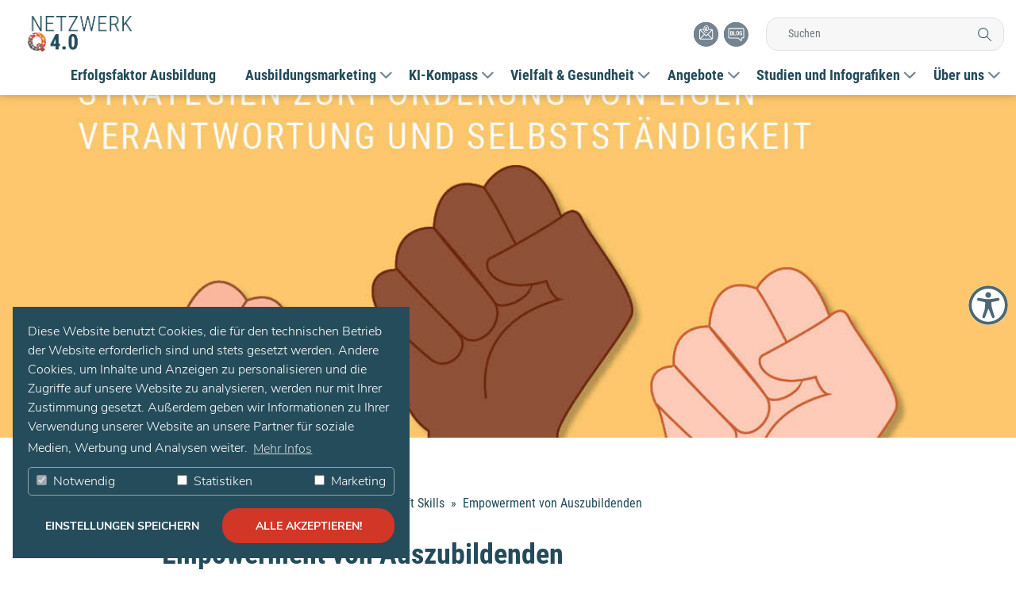

--- FILE ---
content_type: text/html; charset=utf-8
request_url: https://netzwerkq40.de/weiterbildungsangebote-tan/rolle-soft-skills/empowerment-von-auszubildenden/
body_size: 22372
content:
<!DOCTYPE html>
<html dir="ltr" lang="de">
<head>

<meta charset="utf-8">
<!-- 
	This website is powered by TYPO3 - inspiring people to share!
	TYPO3 is a free open source Content Management Framework initially created by Kasper Skaarhoj and licensed under GNU/GPL.
	TYPO3 is copyright 1998-2026 of Kasper Skaarhoj. Extensions are copyright of their respective owners.
	Information and contribution at https://typo3.org/
-->



<title>Empowerment von Auszubildenden | Netzwerk Q 4.0</title>
<meta http-equiv="x-ua-compatible" content="IE=11; IE=edge" />
<meta name="generator" content="TYPO3 CMS" />
<meta name="robots" content="noindex,nofollow" />
<meta property="og:type" content="website" />
<meta property="og:site_name" content="Netzwerk Q 4.0" />
<meta name="twitter:card" content="summary_large_image" />

<link rel="stylesheet" type="text/css" href="/typo3temp/assets/compressed/merged-488f50c936f06abfa62796207976cbc1.css" media="all">
<link rel="stylesheet" type="text/css" href="/typo3temp/assets/compressed/merged-945604dc8edf78bf26c6e90d6f9f41a6.css" media="all">


<script src="/typo3temp/assets/compressed/merged-7d85fe8b42e8804942dfef0a2a35474a.js"></script>
<script src="/typo3temp/assets/compressed/merged-cbfd6a2aba1937da512bdfec8f5d6718.js"></script>


<meta name="viewport" content="width=device-width, initial-scale=1.0">
<meta name="format-detection" content="telephone=no"><meta name="navtitle" content="Empowerment von Auszubildenden"><link rel="apple-touch-icon" sizes="180x180" href="/fileadmin/Icons/apple-touch-icon.png">
<link rel="icon" type="image/png" sizes="32x32" href="/fileadmin/Icons/favicon-32x32.png">
<link rel="icon" type="image/png" sizes="16x16" href="/fileadmin/Icons/favicon-16x16.png">
<link rel="manifest" href="/fileadmin/Icons/site.webmanifest">
<link rel="mask-icon" href="/fileadmin/Icons/safari-pinned-tab.svg" color="#5bbad5">
<link rel="shortcut icon" href="/fileadmin/Icons/favicon.ico">
<meta name="msapplication-TileColor" content="#ffffff">
<meta name="msapplication-config" content="/fileadmin/Icons/browserconfig.xml">
<meta name="theme-color" content="#ffffff">
<meta name="google-site-verification" content="MRyrI5jKhY1IcyJ2bVLAcP7P2LWECZxPh969Ga840GI">

<script data-ignore="1" data-cookieconsent="statistics" type="text/plain"></script>

<!-- Begin Cookie Consent plugin by Dirk Persky - https://github.com/DirkPersky/typo3-dp_cookieconsent -->
<script type="text/plain" data-ignore="1" data-dp-cookieDesc="layout">
    Diese Website benutzt Cookies, die für den technischen Betrieb der Website erforderlich sind und stets gesetzt werden. Andere Cookies, um Inhalte und Anzeigen zu personalisieren und die Zugriffe auf unsere Website zu analysieren, werden nur mit Ihrer Zustimmung gesetzt. Außerdem geben wir Informationen zu Ihrer Verwendung unserer Website an unsere Partner für soziale Medien, Werbung und Analysen weiter.


    <a aria-label="learn more about cookies"
       role=button tabindex="0"
       class="cc-link"
       href="/partner/schleswig-holstein/datenschutz/"
       rel="noopener noreferrer nofollow"
       target="_blank"
    >
        Mehr Infos
    </a>


</script>
<script type="text/plain" data-ignore="1" data-dp-cookieSelect="layout">
    <div class="dp--cookie-check" xmlns:f="http://www.w3.org/1999/html">
    <label for="dp--cookie-require">
        <input type="hidden" name="" value="" /><input disabled="disabled" class="dp--check-box" id="dp--cookie-require" type="checkbox" name="" value="" checked="checked" />
        Notwendig
    </label>
    <label for="dp--cookie-statistics">
        <input class="dp--check-box" id="dp--cookie-statistics" type="checkbox" name="" value="" />
        Statistiken
    </label>
    <label for="dp--cookie-marketing">
        <input class="dp--check-box" id="dp--cookie-marketing" type="checkbox" name="" value="" />
        Marketing
    </label>
</div>

</script>
<script type="text/plain" data-ignore="1" data-dp-cookieRevoke="layout">
    <div class="cc-revoke dp--revoke {{classes}}">
    <i class="dp--icon-fingerprint"></i>
    <span class="dp--hover">Cookies</span>
</div>



</script>
<script type="text/javascript" data-ignore="1">
    window.cookieconsent_options = {
        overlay: {
            notice: false,
            box: {
                background: 'rgba(0,0,0,.8)',
                text: '#fff'
            },
            btn: {
                background: '#b81839',
                text: '#fff'
            }
        },
        content: {
            message:'Diese Website benutzt Cookies, die für den technischen Betrieb der Website erforderlich sind und stets gesetzt werden. Andere Cookies, um Inhalte und Anzeigen zu personalisieren und die Zugriffe auf unsere Website zu analysieren, werden nur mit Ihrer Zustimmung gesetzt. Außerdem geben wir Informationen zu Ihrer Verwendung unserer Website an unsere Partner für soziale Medien, Werbung und Analysen weiter.',
            dismiss:'Einstellungen speichern',
            allow:'Einstellungen speichern',
            deny: 'Ablehnen',
            link:'Mehr Infos',
            href:'/partner/schleswig-holstein/datenschutz/',
            target:'_blank',

            dpRequire: 'Notwendig',
            dpStatistik: 'Statistiken',
            dpMarketing: 'Marketing',

            media: {
                notice: 'Cookie-Hinweis',
                desc: 'Durch das Laden dieser Ressource wird eine Verbindung zu externen Servern hergestellt, die Cookies und andere Tracking-Technologien verwenden, um die Benutzererfahrung zu personalisieren und zu verbessern. Weitere Informationen finden Sie in unserer Datenschutzerklärung.',
                btn: 'Erlaube Cookies und lade diese Ressource',
            },

            'allow-all': 'alle akzeptieren!'
        },
        autoOpen: true || false,
        layout: 'dpextend',
        theme: 'classic',
        position: 'bottom-left',
        type: 'opt-in',
        revokable: true,
        reloadOnRevoke: true,
        checkboxes: {"statistics":"false","marketing":"false"},
        dismissOnScroll: parseInt('{$plugin.tx_cookieconsent.settings.dismissOnScroll}')||false,
        palette: {
            popup: {
                background: '#254c5b',
                text: '#fff'
            },
            button: {
                background: '#d13627',
                text: '#fff',
            }
        }
    };
</script>
<!-- End Cookie Consent plugin -->
  <script data-ignore="1" data-cookieconsent="statistics" type="text/plain" data-src="/typo3conf/ext/yaw_template/Resources/Public/JavaScript/tracking.js"></script><meta property="og:url" content="https://netzwerkq40.de/weiterbildungsangebote-tan/rolle-soft-skills/empowerment-von-auszubildenden/" />
</head>
<body class="yellow-header layout-home training-main layout-TrainingDetailsWT newcolors flyout"  id="page_4685">


<div class="page-overlay from-bottom">
    <div class="animate-box-bottom"></div>
</div>

<div id="page" class="training-page">

    

	

	

	


	<a class="sr-only sr-only-focusable" href="#content">
		Zum Inhalt springen
	</a>




	<header id="header" class="shape-after">

        
                


	<div class="fixed-top bg-transparent-white" id="nav-primary" data-footer-uid="310">

	

		

    

    

	<nav class="d-block navbar navbar-expand-lg navbar-light clearfix navbar-overlay-menu compensate-for-scrollbar has-flyout">
		<div class="container-fluid max-1700">
			

	<nav class="d-flex justify-content-between p-relative w-100">

		
				<div itemscope itemtype="http://schema.org/Organization" class="navbar-brand">
                    
					<a itemprop="url" class="brand-link overlay-link shrinked" tabindex="1" href="/">
						<picture class="mainlogo shrinked"> <!-- 1 -->
                            <img src="/fileadmin/shrink-logo_q.png" alt="Netzwerk Q 4.0" title="Netzwerk Q 4.0" itemprop="logo" class="img-fluid shrinked-logo">
						</picture>
                        <picture class="mainlogo regular"> <!-- 3 -->
                            <source type="image/svg+xml" srcset="/fileadmin/user_upload/logo.png">
                            <img src="/fileadmin/user_upload/logo.png" alt="Netzwerk Q 4.0" title="Netzwerk Q 4.0" itemprop="logo" class="img-fluid">
						</picture>
					</a>
					
						<picture> <!-- 2 -->
						  <source type="image/svg+xml" srcset="">
						  <img src="/fileadmin/user_upload/partner/netzwerk-Q4-partner-schleswig-holstein.png" alt="Netzwerk Q 4.0" title="Netzwerk Q 4.0" itemprop="logo" class="img-fluid">
						</picture>
					
					
                            
						
				</div>
			


        
                <div class="ml-auto">
                    <div class="d-flex flex-row-reverse">
                        <div class="overlay-wrap position-relative mr-0 ml-auto">
                            <a class="nav-link navbar-toggler px-0 d-flex overlay-toggler" href="#overlaymenu">
                                <span class="iconlabel d-inline-block mr-2">Menü</span>
                                <div id="nav-icon0">
                                  <span></span>
                                  <span></span>
                                  <span></span>
                                  <span></span>
                                  <span></span>
                                  <span></span>
                                </div>
                            </a>

                            
        

        

        <div id="overlaymenu" class="overlay-menu shadow-lg v2">
            <div class="overlay-menu__content container-fluid w-100 d-block px-0">
                
                        <div class="h-100 w-100" data-uid="1947">
                            
    <meta itemprop="url" content="https://netzwerkq40.de/"/>
    <form itemprop="potentialAction" itemscope itemtype="http://schema.org/SearchAction" action="" method="post" name="searchform-default-mobile" role="search" class="header-training-search mx-0 mb-4 mt-2">
        <div class="form-row search-wrapper">
            <div class="input-group search align-items-center">
                <meta itemprop="target" content="{search_term_string}"/>
                <input itemprop="query-input" name="search_term_string" type="text" style="display: none;"/>

                <input type="text" placeholder="Suchen" id="tx_indexedsearch_word-default-mobile" name="tx_indexedsearch_pi2[search][sword]" class="form-control custom-field">
                <span class="input-group-btn">
                    <button class="btn btn-search" type="submit">
                        <i class="fa fa-search"></i>
                    </button>
                </span>
            </div>
        </div>
    </form>

                            
<div class="frame frame-type-div frame-layout-0 frame-space-before-small frame-space-after-small" id="c30226"><div class="ce-content"><hr class="ce-div" /></div></div>



<div class="frame frame-type-wst3bootstrap_fluidrow frame-layout-0 frame-space-before-none frame-space-after-none" id="c77723"><div class="ce-content"><div class="ce-header h{$styles.content.defaultHeaderType}-mb ce-header-left"><div class="ce-headline"><div class="ce-headline"><h2 class=" Array"><a href="/ausbildung-als-strategischer-erfolgsfaktor/" target="_self">Erfolgsfaktor Ausbildung</a></h2></div></div></div><div class="row"><div class=" d-flex col-12 d-sm-flex col-sm-12 d-md-flex col-md-12 d-lg-flex col-lg-12 d-xl-flex col-xl-12  colindex-0"></div></div></div></div>



<div class="frame frame-type-wst3bootstrap_fluidrow frame-layout-0 frame-space-before-none" id="c71075"><div class="ce-content"><div class="ce-header h{$styles.content.defaultHeaderType}-mb ce-header-left"><div class="ce-headline"><div class="ce-headline"><h2 class=" Array"><a href="/themen/ausbildungsmarketing-mehr-als-nur-recruiting/" target="_self">Ausbildungsmarketing</a></h2></div></div></div><div class="row"><div class=" d-flex col-12 d-sm-flex col-sm-12 d-md-flex col-md-12 d-lg-flex col-lg-12 d-xl-flex col-xl-12  colindex-0"><div class="frame frame-type-menu_pages frame-layout-0 frame-space-before-none" id="c71076"><div class="ce-content"><ul class="nav flex-column"><li class="nav-item"><a class="nav-link" href="/themen/ausbildungsmarketing-mehr-als-nur-recruiting/azubi-recruiting-ausbilderinnen-praegen-den-einstieg/" target="_self" title="Recruiting"><span>Recruiting</span></a></li><li class="nav-item"><a class="nav-link" href="/themen/ausbildungsmarketing-mehr-als-nur-recruiting/pre-und-onboarding-azubis-richtig-begleiten/" target="_self" title="Pre- und Onboarding"><span>Pre- und Onboarding</span></a></li><li class="nav-item"><a class="nav-link" href="/themen/ausbildungsmarketing-mehr-als-nur-recruiting/mit-social-media-azubis-fuer-ihr-unternehmen-begeistern/" target="_self" title="Social Media"><span>Social Media</span></a></li><li class="nav-item"><a class="nav-link" href="/themen/ausbildungsmarketing-mehr-als-nur-recruiting/kommunikation-in-der-ausbildung-vertrauen-motivation/" target="_self" title="Kommunikation"><span>Kommunikation</span></a></li><li class="nav-item"><a class="nav-link" href="/themen/ausbildungsmarketing-mehr-als-nur-recruiting/ausbildung-mit-qualitaet-ihre-arbeit-zaehlt-wirklich/" target="_self" title="Ausbildungsqualität"><span>Ausbildungsqualität</span></a></li><li class="nav-item"><a class="nav-link" href="/themen/ausbildungsmarketing-mehr-als-nur-recruiting/fachblog-ausbildungsmarketing/" target="_self" title="Fachblog Ausbildungsmarketing"><span>Fachblog Ausbildungsmarketing</span></a></li></ul></div></div></div></div></div></div>



<div class="frame frame-type-wst3bootstrap_fluidrow frame-layout-0 frame-space-before-none" id="c59832"><div class="ce-content"><div class="ce-header h{$styles.content.defaultHeaderType}-mb ce-header-left"><div class="ce-headline"><div class="ce-headline"><h2 class=" Array"><a href="/themen/ki-kompass/" target="_self">KI-Kompass</a></h2></div></div></div><div class="row"><div class=" d-flex col-12 d-sm-flex col-sm-12 d-md-flex col-md-12 d-lg-flex col-lg-12 d-xl-flex col-xl-12  colindex-0"><div class="frame frame-type-menu_pages frame-layout-0 frame-space-before-none" id="c56015"><div class="ce-content"><ul class="nav flex-column"><li class="nav-item"><a class="nav-link" href="/themen/ki-kompass/wissensbereich-ki/" target="_self" title="Wissensbereich KI"><span>Wissensbereich KI</span></a></li><li class="nav-item"><a class="nav-link" href="/themen/ki-kompass/rechtliche-und-ethische-rahmenbedingungen/" target="_self" title="Rechtliche und ethische Rahmenbedingungen"><span>Rechtliche und ethische Rahmenbedingungen</span></a></li><li class="nav-item"><a class="nav-link" href="/themen/ki-kompass/ki-in-der-ausbildungspraxis/" target="_self" title="KI-Anwendungsbeispiele"><span>KI-Anwendungsbeispiele</span></a></li><li class="nav-item"><a class="nav-link" href="/themen/ki-kompass/veranstaltungen/" target="_self" title="Veranstaltungen"><span>Veranstaltungen</span></a></li></ul></div></div></div></div></div></div>



<div class="frame frame-type-wst3bootstrap_fluidrow frame-layout-0 frame-space-before-none" id="c69117"><div class="ce-content"><div class="ce-header h{$styles.content.defaultHeaderType}-mb ce-header-left"><div class="ce-headline"><div class="ce-headline"><h2 class=" Array"><a href="/themen/vielfalt-gesundheit/" target="_self">Vielfalt & Gesundheit</a></h2></div></div></div><div class="row"><div class=" d-flex col-12 d-sm-flex col-sm-12 d-md-flex col-md-12 d-lg-flex col-lg-12 d-xl-flex col-xl-12  colindex-0"><div class="frame frame-type-menu_pages frame-layout-0 frame-space-before-none" id="c69118"><div class="ce-content"><ul class="nav flex-column"><li class="nav-item"><a class="nav-link" href="/themen/vielfalt-gesundheit/kulturelle-vielfalt-in-der-ausbildung-erfolgreich-nutzen/" target="_self" title="Kulturelle Vielfalt"><span>Kulturelle Vielfalt</span></a></li><li class="nav-item"><a class="nav-link" href="/themen/vielfalt-gesundheit/psychische-gesundheit-in-der-ausbildung/" target="_self" title="Psychische Gesundheit"><span>Psychische Gesundheit</span></a></li><li class="nav-item"><a class="nav-link" href="/themen/vielfalt-gesundheit/sprachsensibel-ausbilden-azubis-verstehen-foerdern/" target="_self" title="Sprachsensibel ausbilden"><span>Sprachsensibel ausbilden</span></a></li><li class="nav-item"><a class="nav-link" href="/themen/vielfalt-gesundheit/motivierte-azubis-trotz-verschiedener-leistungsstaende/" target="_self" title="Motivation und Leistung"><span>Motivation und Leistung</span></a></li><li class="nav-item"><a class="nav-link" href="/themen/vielfalt-gesundheit/wissensbereich-zu-heterogenitaet-in-der-ausbildung/" target="_self" title="Wissensbereich Heterogenität"><span>Wissensbereich Heterogenität</span></a></li></ul></div></div></div></div></div></div>



<div class="frame frame-type-wst3bootstrap_fluidrow frame-layout-0 frame-space-before-none frame-space-after-none" id="c28066"><div class="ce-content"><div class="ce-header h{$styles.content.defaultHeaderType}-mb ce-header-left"><div class="ce-headline"><div class="ce-headline"><h2 class=" Array"><a href="/weiterbildungsangebote/" target="_self">Angebote</a></h2></div></div></div><div class="row"><div class=" d-flex col-12 d-sm-flex col-sm-12 d-md-flex col-md-12 d-lg-flex col-lg-12 d-xl-flex col-xl-12  colindex-0"><div class="frame frame-type-menu_pages frame-layout-0 frame-space-before-none" id="c28067"><div class="ce-content"><ul class="nav flex-column"><li class="nav-item"><a class="nav-link" href="/vortraege-und-workshops/" target="_self" title="Vorträge und Workshops"><span>Vorträge und Workshops</span></a></li><li class="nav-item"><a class="nav-link" href="/trainings-blended-learning/" target="_self" title="Trainings Blended Learning"><span>Trainings Blended Learning</span></a></li><li class="nav-item"><a class="nav-link" href="/onlinekurse/" target="_self" title="Onlinekurse"><span>Onlinekurse</span></a></li><li class="nav-item"><a class="nav-link" href="/learning-nuggets-lernmedien-fuer-ausbilderinnen/" target="_self" title="Learning Nuggets"><span>Learning Nuggets</span></a></li><li class="nav-item"><a class="nav-link" href="/weiterbildungsangebote-iw/inhouse-schulungen/" target="_self" title="Inhouse-Schulungen"><span>Inhouse-Schulungen</span></a></li><li class="nav-item"><a class="nav-link" href="/zertifikat/" target="_self" title="Zertifikat"><span>Zertifikat</span></a></li></ul></div></div></div></div></div></div>



<div class="frame frame-type-wst3bootstrap_fluidrow frame-layout-0 frame-space-before-none frame-space-after-none" id="c28078"><div class="ce-content"><div class="ce-header h{$styles.content.defaultHeaderType}-mb ce-header-left"><div class="ce-headline"><div class="ce-headline"><h2 class=" Array"><a href="/presse-medien/" target="_self">Studien und Infografiken</a></h2></div></div></div><div class="row"><div class=" d-flex col-12 d-sm-flex col-sm-12 d-md-flex col-md-12 d-lg-flex col-lg-12 d-xl-flex col-xl-12  colindex-0"><div class="frame frame-type-menu_pages frame-layout-0 frame-space-before-none" id="c28079"><div class="ce-content"><ul class="nav flex-column"><li class="nav-item"><a class="nav-link" href="/presse-medien/" target="_self" title="Studien &amp; Infografiken"><span>Studien &amp; Infografiken</span></a></li><li class="nav-item"><a class="nav-link" href="/blog/" target="_self" title="Blog"><span>Blog</span></a></li><li class="nav-item"><a class="nav-link" href="/podcast/" target="_self" title="Podcast"><span>Podcast</span></a></li><li class="nav-item"><a class="nav-link" href="/glossar/" target="_self" title="Glossar"><span>Glossar</span></a></li></ul></div></div></div></div></div></div>



<div class="frame frame-type-wst3bootstrap_fluidrow frame-layout-0 frame-space-before-none frame-space-after-none" id="c28080"><div class="ce-content"><div class="ce-header h{$styles.content.defaultHeaderType}-mb ce-header-left"><div class="ce-headline"><div class="ce-headline"><h2 class=" Array"><a href="/ueberuns/" target="_self">Über uns</a></h2></div></div></div><div class="row"><div class=" d-flex col-12 d-sm-flex col-sm-12 d-md-flex col-md-12 d-lg-flex col-lg-12 d-xl-flex col-xl-12  colindex-0"><div class="frame frame-type-menu_pages frame-layout-0 frame-space-before-none" id="c28081"><div class="ce-content"><ul class="nav flex-column"><li class="nav-item"><a class="nav-link" href="/ueberuns/" target="_self" title="NETZWERK Q 4.0"><span>NETZWERK Q 4.0</span></a></li><li class="nav-item"><a class="nav-link" href="/partneruebersicht/" target="_self" title="Partnerübersicht"><span>Partnerübersicht</span></a></li><li class="nav-item"><a class="nav-link" href="/kontakt/" target="_self" title="Kontakt"><span>Kontakt</span></a></li><li class="nav-item"><a class="nav-link" href="/datenschutz/" target="_self" title="Datenschutz"><span>Datenschutz</span></a></li><li class="nav-item"><a class="nav-link" href="/impressum/" target="_self" title="Impressum"><span>Impressum</span></a></li></ul></div></div></div></div></div></div>


                        </div>
                    
            </div>
        </div>
    
                        </div>

                        
                    </div>
            


		

			

		



		



			

		</div>
	</nav>




            
                <div class="blog-icon d-none d-lg-block ">
                    <div class="social-nav mr-0">
                        <div class="calltoaction-item btn-pinterest btn-newsletter">
                            <a title="Newsletter" class="calltoaction-item-link no-icon" href="/newsletter/">
                                <i class="fab fa-pinterest newsletter"></i>
                            </a>
                        </div>
                        <div class="calltoaction-item btn-pinterest">
                            <a title="Blog" class="calltoaction-item-link no-icon" href="/blog/">
                                <i class="fab fa-pinterest"></i>
                            </a>
                        </div>
                    </div>
                </div>

                
                

                
                
    <meta itemprop="url" content="https://netzwerkq40.de/"/>
    <form itemprop="potentialAction" itemscope itemtype="http://schema.org/SearchAction" action="" method="post" name="searchform-default" role="search" class="header-training-search d-none d-lg-block mr-0">
        <div class="form-row search-wrapper">
            <div class="input-group search align-items-center">
                <meta itemprop="target" content="{search_term_string}"/>
                <input itemprop="query-input" name="search_term_string" type="text" style="display: none;"/>

                <input type="text" placeholder="Suchen" id="tx_indexedsearch_word-default" name="tx_indexedsearch_pi2[search][sword]" class="form-control custom-field">
                <span class="input-group-btn">
                    <button class="btn btn-search" type="submit">
                        <i class="fa fa-search"></i>
                    </button>
                </span>
            </div>
        </div>
    </form>

            
		</div>

        

            <div class="container-fluid max-1700 flex-column flyout-wrapper d-none d-lg-flex pt-3 pb-1 p-relative" data-menu-pid="1947">
                <nav class="d-flex w-100 justify-content-between p-relative">
                    <!--
                    
                        <picture>
						  <img src="/fileadmin/shrink-logo.png" alt="Netzwerk Q 4.0" title="Netzwerk Q 4.0" itemprop="logo" class="img-fluid">
						</picture>
                    
                    -->

                    

                    
                        

                            
                                    <div class="spacer ml-auto mr-auto index-0"></div>
                                

                        

                        
                    
                        

                            
                                    <div class="item index-1 cid-77723" data-show="flyout-1-content" data-target="#flyout-target">
                                        <a href="/ausbildung-als-strategischer-erfolgsfaktor/" target="_self">
                                            <span class="inner bold roboto">Erfolgsfaktor Ausbildung</span>
                                        </a>

                                        <div class="d-none flyout-content" id="flyout-1-content">
                                            <div class="cid-77723-content">
                                                
<div class="frame frame-type-wst3bootstrap_fluidrow frame-layout-0 frame-space-before-none frame-space-after-none" id="c77723"><div class="ce-content"><div class="ce-header h{$styles.content.defaultHeaderType}-mb ce-header-left"><div class="ce-headline"><div class="ce-headline"><h2 class=" Array"><a href="/ausbildung-als-strategischer-erfolgsfaktor/" target="_self">Erfolgsfaktor Ausbildung</a></h2></div></div></div><div class="row"><div class=" d-flex col-12 d-sm-flex col-sm-12 d-md-flex col-md-12 d-lg-flex col-lg-12 d-xl-flex col-xl-12  colindex-0"></div></div></div></div>


                                            </div>
                                        </div>
                                    </div>
                                

                        

                        
                    
                        

                            
                                    <div class="item index-2 cid-71075" data-show="flyout-2-content" data-target="#flyout-target">
                                        <a href="/themen/ausbildungsmarketing-mehr-als-nur-recruiting/" target="_self">
                                            <span class="inner bold roboto">Ausbildungsmarketing</span>
                                        </a>

                                        <div class="d-none flyout-content" id="flyout-2-content">
                                            <div class="cid-71075-content">
                                                
<div class="frame frame-type-wst3bootstrap_fluidrow frame-layout-0 frame-space-before-none" id="c71075"><div class="ce-content"><div class="ce-header h{$styles.content.defaultHeaderType}-mb ce-header-left"><div class="ce-headline"><div class="ce-headline"><h2 class=" Array"><a href="/themen/ausbildungsmarketing-mehr-als-nur-recruiting/" target="_self">Ausbildungsmarketing</a></h2></div></div></div><div class="row"><div class=" d-flex col-12 d-sm-flex col-sm-12 d-md-flex col-md-12 d-lg-flex col-lg-12 d-xl-flex col-xl-12  colindex-0"><div class="frame frame-type-menu_pages frame-layout-0 frame-space-before-none" id="c71076"><div class="ce-content"><ul class="nav flex-column"><li class="nav-item"><a class="nav-link" href="/themen/ausbildungsmarketing-mehr-als-nur-recruiting/azubi-recruiting-ausbilderinnen-praegen-den-einstieg/" target="_self" title="Recruiting"><span>Recruiting</span></a></li><li class="nav-item"><a class="nav-link" href="/themen/ausbildungsmarketing-mehr-als-nur-recruiting/pre-und-onboarding-azubis-richtig-begleiten/" target="_self" title="Pre- und Onboarding"><span>Pre- und Onboarding</span></a></li><li class="nav-item"><a class="nav-link" href="/themen/ausbildungsmarketing-mehr-als-nur-recruiting/mit-social-media-azubis-fuer-ihr-unternehmen-begeistern/" target="_self" title="Social Media"><span>Social Media</span></a></li><li class="nav-item"><a class="nav-link" href="/themen/ausbildungsmarketing-mehr-als-nur-recruiting/kommunikation-in-der-ausbildung-vertrauen-motivation/" target="_self" title="Kommunikation"><span>Kommunikation</span></a></li><li class="nav-item"><a class="nav-link" href="/themen/ausbildungsmarketing-mehr-als-nur-recruiting/ausbildung-mit-qualitaet-ihre-arbeit-zaehlt-wirklich/" target="_self" title="Ausbildungsqualität"><span>Ausbildungsqualität</span></a></li><li class="nav-item"><a class="nav-link" href="/themen/ausbildungsmarketing-mehr-als-nur-recruiting/fachblog-ausbildungsmarketing/" target="_self" title="Fachblog Ausbildungsmarketing"><span>Fachblog Ausbildungsmarketing</span></a></li></ul></div></div></div></div></div></div>


                                            </div>
                                        </div>
                                    </div>
                                

                        

                        
                    
                        

                            
                                    <div class="item index-3 cid-59832" data-show="flyout-3-content" data-target="#flyout-target">
                                        <a href="/themen/ki-kompass/" target="_self">
                                            <span class="inner bold roboto">KI-Kompass</span>
                                        </a>

                                        <div class="d-none flyout-content" id="flyout-3-content">
                                            <div class="cid-59832-content">
                                                
<div class="frame frame-type-wst3bootstrap_fluidrow frame-layout-0 frame-space-before-none" id="c59832"><div class="ce-content"><div class="ce-header h{$styles.content.defaultHeaderType}-mb ce-header-left"><div class="ce-headline"><div class="ce-headline"><h2 class=" Array"><a href="/themen/ki-kompass/" target="_self">KI-Kompass</a></h2></div></div></div><div class="row"><div class=" d-flex col-12 d-sm-flex col-sm-12 d-md-flex col-md-12 d-lg-flex col-lg-12 d-xl-flex col-xl-12  colindex-0"><div class="frame frame-type-menu_pages frame-layout-0 frame-space-before-none" id="c56015"><div class="ce-content"><ul class="nav flex-column"><li class="nav-item"><a class="nav-link" href="/themen/ki-kompass/wissensbereich-ki/" target="_self" title="Wissensbereich KI"><span>Wissensbereich KI</span></a></li><li class="nav-item"><a class="nav-link" href="/themen/ki-kompass/rechtliche-und-ethische-rahmenbedingungen/" target="_self" title="Rechtliche und ethische Rahmenbedingungen"><span>Rechtliche und ethische Rahmenbedingungen</span></a></li><li class="nav-item"><a class="nav-link" href="/themen/ki-kompass/ki-in-der-ausbildungspraxis/" target="_self" title="KI-Anwendungsbeispiele"><span>KI-Anwendungsbeispiele</span></a></li><li class="nav-item"><a class="nav-link" href="/themen/ki-kompass/veranstaltungen/" target="_self" title="Veranstaltungen"><span>Veranstaltungen</span></a></li></ul></div></div></div></div></div></div>


                                            </div>
                                        </div>
                                    </div>
                                

                        

                        
                    
                        

                            
                                    <div class="item index-4 cid-69117" data-show="flyout-4-content" data-target="#flyout-target">
                                        <a href="/themen/vielfalt-gesundheit/" target="_self">
                                            <span class="inner bold roboto">Vielfalt &amp; Gesundheit</span>
                                        </a>

                                        <div class="d-none flyout-content" id="flyout-4-content">
                                            <div class="cid-69117-content">
                                                
<div class="frame frame-type-wst3bootstrap_fluidrow frame-layout-0 frame-space-before-none" id="c69117"><div class="ce-content"><div class="ce-header h{$styles.content.defaultHeaderType}-mb ce-header-left"><div class="ce-headline"><div class="ce-headline"><h2 class=" Array"><a href="/themen/vielfalt-gesundheit/" target="_self">Vielfalt & Gesundheit</a></h2></div></div></div><div class="row"><div class=" d-flex col-12 d-sm-flex col-sm-12 d-md-flex col-md-12 d-lg-flex col-lg-12 d-xl-flex col-xl-12  colindex-0"><div class="frame frame-type-menu_pages frame-layout-0 frame-space-before-none" id="c69118"><div class="ce-content"><ul class="nav flex-column"><li class="nav-item"><a class="nav-link" href="/themen/vielfalt-gesundheit/kulturelle-vielfalt-in-der-ausbildung-erfolgreich-nutzen/" target="_self" title="Kulturelle Vielfalt"><span>Kulturelle Vielfalt</span></a></li><li class="nav-item"><a class="nav-link" href="/themen/vielfalt-gesundheit/psychische-gesundheit-in-der-ausbildung/" target="_self" title="Psychische Gesundheit"><span>Psychische Gesundheit</span></a></li><li class="nav-item"><a class="nav-link" href="/themen/vielfalt-gesundheit/sprachsensibel-ausbilden-azubis-verstehen-foerdern/" target="_self" title="Sprachsensibel ausbilden"><span>Sprachsensibel ausbilden</span></a></li><li class="nav-item"><a class="nav-link" href="/themen/vielfalt-gesundheit/motivierte-azubis-trotz-verschiedener-leistungsstaende/" target="_self" title="Motivation und Leistung"><span>Motivation und Leistung</span></a></li><li class="nav-item"><a class="nav-link" href="/themen/vielfalt-gesundheit/wissensbereich-zu-heterogenitaet-in-der-ausbildung/" target="_self" title="Wissensbereich Heterogenität"><span>Wissensbereich Heterogenität</span></a></li></ul></div></div></div></div></div></div>


                                            </div>
                                        </div>
                                    </div>
                                

                        

                        
                    
                        

                            
                                    <div class="item index-5 cid-28066" data-show="flyout-5-content" data-target="#flyout-target">
                                        <a href="/weiterbildungsangebote/" target="_self">
                                            <span class="inner bold roboto">Angebote</span>
                                        </a>

                                        <div class="d-none flyout-content" id="flyout-5-content">
                                            <div class="cid-28066-content">
                                                
<div class="frame frame-type-wst3bootstrap_fluidrow frame-layout-0 frame-space-before-none frame-space-after-none" id="c28066"><div class="ce-content"><div class="ce-header h{$styles.content.defaultHeaderType}-mb ce-header-left"><div class="ce-headline"><div class="ce-headline"><h2 class=" Array"><a href="/weiterbildungsangebote/" target="_self">Angebote</a></h2></div></div></div><div class="row"><div class=" d-flex col-12 d-sm-flex col-sm-12 d-md-flex col-md-12 d-lg-flex col-lg-12 d-xl-flex col-xl-12  colindex-0"><div class="frame frame-type-menu_pages frame-layout-0 frame-space-before-none" id="c28067"><div class="ce-content"><ul class="nav flex-column"><li class="nav-item"><a class="nav-link" href="/vortraege-und-workshops/" target="_self" title="Vorträge und Workshops"><span>Vorträge und Workshops</span></a></li><li class="nav-item"><a class="nav-link" href="/trainings-blended-learning/" target="_self" title="Trainings Blended Learning"><span>Trainings Blended Learning</span></a></li><li class="nav-item"><a class="nav-link" href="/onlinekurse/" target="_self" title="Onlinekurse"><span>Onlinekurse</span></a></li><li class="nav-item"><a class="nav-link" href="/learning-nuggets-lernmedien-fuer-ausbilderinnen/" target="_self" title="Learning Nuggets"><span>Learning Nuggets</span></a></li><li class="nav-item"><a class="nav-link" href="/weiterbildungsangebote-iw/inhouse-schulungen/" target="_self" title="Inhouse-Schulungen"><span>Inhouse-Schulungen</span></a></li><li class="nav-item"><a class="nav-link" href="/zertifikat/" target="_self" title="Zertifikat"><span>Zertifikat</span></a></li></ul></div></div></div></div></div></div>


                                            </div>
                                        </div>
                                    </div>
                                

                        

                        
                    
                        

                            
                                    <div class="item index-6 cid-28078" data-show="flyout-6-content" data-target="#flyout-target">
                                        <a href="/presse-medien/" target="_self">
                                            <span class="inner bold roboto">Studien und Infografiken</span>
                                        </a>

                                        <div class="d-none flyout-content" id="flyout-6-content">
                                            <div class="cid-28078-content">
                                                
<div class="frame frame-type-wst3bootstrap_fluidrow frame-layout-0 frame-space-before-none frame-space-after-none" id="c28078"><div class="ce-content"><div class="ce-header h{$styles.content.defaultHeaderType}-mb ce-header-left"><div class="ce-headline"><div class="ce-headline"><h2 class=" Array"><a href="/presse-medien/" target="_self">Studien und Infografiken</a></h2></div></div></div><div class="row"><div class=" d-flex col-12 d-sm-flex col-sm-12 d-md-flex col-md-12 d-lg-flex col-lg-12 d-xl-flex col-xl-12  colindex-0"><div class="frame frame-type-menu_pages frame-layout-0 frame-space-before-none" id="c28079"><div class="ce-content"><ul class="nav flex-column"><li class="nav-item"><a class="nav-link" href="/presse-medien/" target="_self" title="Studien &amp; Infografiken"><span>Studien &amp; Infografiken</span></a></li><li class="nav-item"><a class="nav-link" href="/blog/" target="_self" title="Blog"><span>Blog</span></a></li><li class="nav-item"><a class="nav-link" href="/podcast/" target="_self" title="Podcast"><span>Podcast</span></a></li><li class="nav-item"><a class="nav-link" href="/glossar/" target="_self" title="Glossar"><span>Glossar</span></a></li></ul></div></div></div></div></div></div>


                                            </div>
                                        </div>
                                    </div>
                                

                        

                        
                    
                        

                            
                                    <div class="item index-7 cid-28080" data-show="flyout-7-content" data-target="#flyout-target">
                                        <a href="/ueberuns/" target="_self">
                                            <span class="inner bold roboto">Über uns</span>
                                        </a>

                                        <div class="d-none flyout-content" id="flyout-7-content">
                                            <div class="cid-28080-content">
                                                
<div class="frame frame-type-wst3bootstrap_fluidrow frame-layout-0 frame-space-before-none frame-space-after-none" id="c28080"><div class="ce-content"><div class="ce-header h{$styles.content.defaultHeaderType}-mb ce-header-left"><div class="ce-headline"><div class="ce-headline"><h2 class=" Array"><a href="/ueberuns/" target="_self">Über uns</a></h2></div></div></div><div class="row"><div class=" d-flex col-12 d-sm-flex col-sm-12 d-md-flex col-md-12 d-lg-flex col-lg-12 d-xl-flex col-xl-12  colindex-0"><div class="frame frame-type-menu_pages frame-layout-0 frame-space-before-none" id="c28081"><div class="ce-content"><ul class="nav flex-column"><li class="nav-item"><a class="nav-link" href="/ueberuns/" target="_self" title="NETZWERK Q 4.0"><span>NETZWERK Q 4.0</span></a></li><li class="nav-item"><a class="nav-link" href="/partneruebersicht/" target="_self" title="Partnerübersicht"><span>Partnerübersicht</span></a></li><li class="nav-item"><a class="nav-link" href="/kontakt/" target="_self" title="Kontakt"><span>Kontakt</span></a></li><li class="nav-item"><a class="nav-link" href="/datenschutz/" target="_self" title="Datenschutz"><span>Datenschutz</span></a></li><li class="nav-item"><a class="nav-link" href="/impressum/" target="_self" title="Impressum"><span>Impressum</span></a></li></ul></div></div></div></div></div></div>


                                            </div>
                                        </div>
                                    </div>
                                

                        

                        
                    
                </nav>

                <div class="d-none flyout-container pt-4 pb-2 mr-auto" id="flyout-target"></div>
            </div>

        

		<div class="container d-none d-lg-block">
			<div class="collapse w-100 d-lg-none clearfix mt-2 mb-1 d-print-none" id="bd-search-nav">
				
	<div itemscope itemtype="http://schema.org/WebSite" class="">
		<meta itemprop="url" content="https://netzwerkq40.de/"/>
		<form itemprop="potentialAction" itemscope itemtype="http://schema.org/SearchAction"
			  action=""
			  method="post" name="searchform-mobile" role="search" class="form-search">


			<div class="input-group">

				<meta itemprop="target"
					  content="{search_term_string}"/>
				<input itemprop="query-input" name="search_term_string" type="text" style="display: none;"/>

				<input class="form-control searchbox"
					   placeholder="Suchbegriff"
					   id="tx_indexedsearch_word-mobile" name="tx_indexedsearch_pi2[search][sword]" type="text"/>
				<span class="input-group-btn">
						<button class="btn btn-search " type="submit"><i class="fa fa-search"></i></button>
				</span>
			</div>


		</form>

	</div>



			</div>
		</div>
	</nav>



		

	</div>

	
		
                    
        
            

            
                
                    
                        
                            
                        
                    
                
            

            

            

            

            

            

            

            
            
                
            

            
                <div class="image-xl">
                    <div class="image text-secondary"><div class="frame frame-type-image frame-layout-0 frame-space-before-none frame-space-after-medium" id="c47248"><div class="ce-content"><div class="ce-gallery"><div class="ce-gallery" data-ce-columns="1" data-ce-images="1"><div class="row"><div class=" d-block col-12 d-sm-block col-sm-12 d-md-block col-md-12 d-lg-block col-lg-12 d-xl-block col-xl-12 "><figure class="image "><div><picture><!-- useCropVariant: --><!-- 1200px --><source srcset="/fileadmin/user_upload/partner/schleswig-holstein/Q4_SoMe_Q4Talk_am211124_111223.jpg" media="(min-width: 1200px)" /><!-- scale: 1, maxWidth: 1200px, maxWidthHD: 2400px --><!-- 992px - 1200px --><source srcset="/fileadmin/_processed_/9/6/csm_Q4_SoMe_Q4Talk_am211124_111223_1fc90e0331.jpg" media="(min-width: 992px)" /><!-- scale: 1, maxWidth: 992px, maxWidthHD: 1984px --><!-- 576px - 992px --><source srcset="/fileadmin/_processed_/9/6/csm_Q4_SoMe_Q4Talk_am211124_111223_7f96f6e821.jpg" media="(min-width: 768px)" /><!-- scale: 1, maxWidth: 768px, maxWidthHD: 1536px --><!-- 576px - 768px --><source srcset="/fileadmin/_processed_/9/6/csm_Q4_SoMe_Q4Talk_am211124_111223_f1297a1d8f.jpg, /fileadmin/_processed_/9/6/csm_Q4_SoMe_Q4Talk_am211124_111223_c122fdef9b.jpg 2x" media="(min-width: 576px)" /><!-- scale: 1, maxWidth: 576px, maxWidthHD: 1152px --><!-- 0px - 576px --><img src="/typo3conf/ext/yaw_template/Resources/Public/Images/dummyimage.png" data-src="/fileadmin/_processed_/9/6/csm_Q4_SoMe_Q4Talk_am211124_111223_f1297a1d8f.jpg"
                 alt="Q4_SoMe_Q4Talk_am211124_111223.jpg  "
                 title=""
                 class="img-fluid   lazyload" /></picture></div></figure></div></div></div></div></div></div></div>
                </div>
            

            
            

            

            
                
                
                    
                        
                            <!-- 47251 | isAllowed: 0 -->
                            
                        
                    
                
                
                    <!-- RESULT: no trainings found -->
                
            


            <section class="hero bg-img jumbotron big v2 text-secondary  ueberfach  rss vortrag allow-rte-bold no-trainings" >
                <div>

                    <!--TYPO3SEARCH_begin-->

                    <div class="container">

                        

                        <div class="row header mb-4">
                            <div class="col-12">
                                

                                    

                                    
        
            <ul class="breadcrumb-menu mb-4">
                
                    
                        <li class="mr-1">
                            

                            
                                    <a href="/">Home</a>
                                

                            
                                <span class="spacer ml-1">&raquo;</span>
                            
                        </li>
                    
                
                    
                
                    
                
                    
                        <li class="mr-1">
                            

                            
                                    

                                    <a href="/weiterbildungsangebote/">
                                        Weiterbildungsangebote
                                    </a>
                                

                            
                                <span class="spacer ml-1">&raquo;</span>
                            
                        </li>
                    
                
                    
                        <li class="mr-1">
                            

                            
                                    

                                    <a href="/weiterbildungsangebote-iw/rolle-soft-skills/">
                                        Rolle &amp; Soft Skills
                                    </a>
                                

                            
                                <span class="spacer ml-1">&raquo;</span>
                            
                        </li>
                    
                
                    
                        <li class="mr-1">
                            

                            
                                    <a href="/weiterbildungsangebote-tan/rolle-soft-skills/empowerment-von-auszubildenden/">Empowerment von Auszubildenden</a>
                                

                            
                        </li>
                    
                

                <!--<li class="mr-1">
                    Empowerment von Auszubildenden
                </li>-->
            </ul>
        
    
                                

                                <div class="header mb-2 text-secondary"><div class="frame frame-type-header frame-layout-0 frame-space-before-none frame-space-after-none" id="c47263"><div class="ce-content"><div class="ce-header h1-mb ce-header-left"><div class="ce-headline"><div class="ce-headline"><h2 class="h1 c-secondary bold">
      Empowerment von Auszubildenden 
    </h2></div></div></div></div></div></div>

                                <div class="subheader mb-4 text-secondary"><div class="frame frame-type-header frame-layout-0 frame-space-before-none frame-space-after-none" id="c47264"><div class="ce-content"><div class="ce-header h{$styles.content.defaultHeaderType}-mb ce-header-left"><div class="ce-headline"><div class="ce-headline"><h1 class=" c-secondary">
       Strategien zur Förderung von Eigenverantwortung und Selbstständigkeit
    </h1></div></div></div></div></div></div>
                            </div>
                        </div>

                        <div class="row body event-">
                            <div class="left sidebar col-12 col-md-6 col-lg-3">

                                <div class="border mb-4 p-2 training-border hide-when-no-trainings">
                                    <h2 class="mb-2 bold text-secondary">
                                        Wählen Sie Ihren Termin:
                                    </h2>
                                    <div class="content nunito" id="event-select-wrapper"></div>

                                    
                                </div>

                                <div class="border mb-4 p-2 training-border important-infos-wrapper hide-when-no-trainings">
                                    <h2 class="mb-2 bold text-secondary">
                                        Das Wichtigste in Kürze:
                                    </h2>
                                    <div class="content event-infos">
                                        

                                        

                                        
                                            
                                                
                                                    
                                                    
                                                            
                                                        
                                                    
                                                

                                                
                                            
                                        
                                    </div>
                                </div>

                                <div class="border mb-4 p-2 timelines  training-border agenda-wrapper hide-when-no-trainings">
                                    <h2 class="mb-2 bold text-secondary">
                                        Agenda:
                                    </h2>
                                    <div class="content" id="events">
                                        

                                        
                                            
                                                
                                                    
                                                    
                                                            
                                                        
                                                    
                                                

                                                
                                            
                                        
                                    </div>
                                </div>

                                

                                
                                    

                                    

                                    <div class="border mb-4 p-2 training-border event-organizers-wrapper hide-when-no-trainings">
                                        <h2 class="mb-2 bold text-secondary">
                                            Veranstalter:
                                        </h2>
                                        <div class="content event-organizers">
                                            
                                                
                                                
                                                    
                                                        
                                                        
                                                                
                                                            
                                                        
                                                    

                                                    
                                                
                                            
                                        </div>
                                    </div>

                                    

                                    
                                        <div class="border mb-4 p-2 training-border contact-wrapper">
                                            <h2 class="mb-2 bold text-secondary">
                                                Beratung und Kontakt:
                                            </h2>
                                            <div class="content">
                                                <div class="contact text-secondary"><div class="frame frame-type-text frame-layout-0 frame-space-before-none frame-space-after-medium" id="c47267"><div class="ce-content"><p>Jascha Bürki</p><p>q4@t-a-nord.de</p></div></div></div>
                                            </div>
                                        </div>
                                    

                                    

                                    
                                    
                                    
                                    
                                    
                                        
                                            
                                                

                                                
                                                
                                            
                                        
                                            
                                                

                                                
                                                
                                            
                                        
                                            
                                                

                                                
                                                
                                            
                                        
                                            
                                        
                                    
                                    
                                    
                                        <div class="border mb-4 p-2 training-border tags-wrapper">
                                            <h2 class="mb-2 bold text-secondary">
                                                <!--<i class="fas fa-tags"></i>--> Tags:
                                            </h2>
                                            <div class="content tags nunito">
                                                <a class="tag" data-tag="Selbstkompetenzen" href="/weiterbildungsangebote/#tags=Selbstkompetenzen">#Selbstkompetenzen</a>, <a class="tag" data-tag="Stärkenerkennung" href="/weiterbildungsangebote/#tags=St%C3%A4rkenerkennung">#Stärkenerkennung</a>, <a class="tag" data-tag="Ausbilder:in" href="/weiterbildungsangebote/#tags=Ausbilder%3Ain">#Ausbilder:in</a>
                                            </div>
                                        </div>
                                    
                                

                            </div>

                            <div class="right col-12 col-md-6 col-lg-9">
                                <div class="description-wrapper mb-4" data-title="Empowerment von Auszubildenden">
                                    
                                        <div class="teaser mb-4 text-secondary"><div class="frame frame-type-text frame-layout-0 frame-space-before-none frame-space-after-medium" id="c47250"><div class="ce-content"><p>In einer sich stetig wandelnden Arbeitswelt ist die Förderung von Eigenverantwortung und Selbstständigkeit bei Auszubildenden nicht mehr nur eine Option, sondern eine Notwendigkeit. Doch während viele Unternehmen den Wert dieser Qualitäten erkennen, mangelt es an effektiven Strategien und Maßnahmen. Dieser Talk beleuchtet den Hintergrund des Empowerments von Auszubildenden, identifiziert Nachholbedarfe in der betrieblichen Praxis und zeigt auf, warum zeitgemäße Maßnahmen in diesem Bereich entscheidend für den Erfolg von Unternehmen und die Zukunft der Auszubildenden sind.</p></div></div></div>
                                    

                                    <div class="description form text-secondary m-0 p-0">
                                        
                                                
                                                    <h2 class="mb-2 bold text-secondary">
                                                        
        Das bietet Ihnen der Vortrag:
    
                                                    </h2>

                                                    <div class="benefits-list"><div class="frame frame-type-text frame-layout-0 frame-space-before-none frame-space-after-medium" id="c47249"><div class="ce-content"><ul><li>Welche konkreten Nachholbedarfe und Herausforderungen gibt es in der betrieblichen Ausbildung, insbesondere im Hinblick auf die Förderung von Eigenverantwortung und Selbstständigkeit?</li><li>Welche bestehenden Ansätze und Modelle zur Förderung von Empowerment bei Auszubildenden haben sich bereits in der Praxis bewährt und welche sind besonders zukunftsfähig?</li><li>Wie können Betriebe eine Kultur schaffen, die das Empowerment von Auszubildenden unterstützt und fördert, und welche Rolle spielen dabei Führungskräfte und Ausbilder?</li><li>Welche konkreten Maßnahmen und Strategien können Unternehmen implementieren, um die Eigenverantwortung und Selbstständigkeit ihrer Auszubildenden effektiv zu stärken und somit den langfristigen Erfolg des Unternehmens zu sichern?</li></ul></div></div></div>
                                                

                                                <div class="frame frame-type-textpic frame-layout-0 frame-space-before-none frame-space-after-medium" id="c47259"><div class="ce-content"><div class="ce-header h{$styles.content.defaultHeaderType}-mb ce-header-left"><div class="ce-headline"><div class="ce-headline"><h2 class=" Array">
      Der Speaker
    </h2></div></div></div><div class="row"><div class=" d-block col-12 d-sm-block col-sm-12 d-md-block col-md-8 d-lg-block col-lg-8 d-xl-block col-xl-8  order-md-0"><div class="ce-bodytext"><p>Florian Daumüller ist selbständiger Team- und Azubicoach. Er bekam nach seinem Studium Lehraufträge in den Bereichen Teamentwicklung, Schlüsselkompetenzen und Präsentationstechniken an mehreren deutschen Hochschulen. Florian ist ständig im Austausch mit allen Stakeholdern an Ausbildungs- und Personalthemen und möchte die Kommunikation zwischen allen Beteiligten zielgerichtet verbessern. Mit dem von ihm gegründeten Unternehmen DOYOUMIND hat er sich der Mitarbeiterentwicklung und dem Teambuilding, sowohl direkt vor Ort in Unternehmen als auch in Outdoor-Settings, verschrieben.</p></div></div><div class=" d-block col-12 d-sm-block col-sm-12 d-md-block col-md-4 d-lg-block col-lg-4 d-xl-block col-xl-4  order-md-1"><div class="ce-gallery"><div class="ce-gallery" data-ce-columns="1" data-ce-images="1"><div class="row"><div class=" d-block col-12 d-sm-block col-sm-12 d-md-block col-md-12 d-lg-block col-lg-12 d-xl-block col-xl-12 "><figure class="image "><div><picture><!-- useCropVariant: --><!-- 1200px --><source srcset="/fileadmin/_processed_/0/f/csm_Florian_Daum%C3%BCller_f297b5bd91.jpg, /fileadmin/_processed_/0/f/csm_Florian_Daum%C3%BCller_cc728dcdc1.jpg 2x" media="(min-width: 1200px)" /><!-- scale: 0.33333333333333, maxWidth: 400px, maxWidthHD: 800px --><!-- 992px - 1200px --><source srcset="/fileadmin/_processed_/0/f/csm_Florian_Daum%C3%BCller_26e25dbe3b.jpg, /fileadmin/_processed_/0/f/csm_Florian_Daum%C3%BCller_21101240a2.jpg 2x" media="(min-width: 992px)" /><!-- scale: 0.33333333333333, maxWidth: 331px, maxWidthHD: 662px --><!-- 576px - 992px --><source srcset="/fileadmin/_processed_/0/f/csm_Florian_Daum%C3%BCller_949bb81343.jpg, /fileadmin/_processed_/0/f/csm_Florian_Daum%C3%BCller_ac5fcec738.jpg 2x" media="(min-width: 768px)" /><!-- scale: 0.33333333333333, maxWidth: 256px, maxWidthHD: 512px --><!-- 576px - 768px --><source srcset="/fileadmin/_processed_/0/f/csm_Florian_Daum%C3%BCller_580004697a.jpg, /fileadmin/_processed_/0/f/csm_Florian_Daum%C3%BCller_30cf52ba6f.jpg 2x" media="(min-width: 576px)" /><!-- scale: 1, maxWidth: 576px, maxWidthHD: 1152px --><!-- 0px - 576px --><img src="/typo3conf/ext/yaw_template/Resources/Public/Images/dummyimage.png" data-src="/fileadmin/_processed_/0/f/csm_Florian_Daum%C3%BCller_580004697a.jpg"
                 alt="Florian_Daumüller.JPG  "
                 title=""
                 class="img-fluid   lazyload" /></picture></div><figcaption class="image-caption">
			Florian Daumüller
			
		</figcaption></figure></div></div></div></div></div></div></div></div><div class="frame frame-type-text frame-layout-0 frame-space-before-none frame-space-after-medium" id="c58648"><div class="ce-content"><p>Das sagt er selbst:</p><p><i>"Ich bin als Azubi-Coach deutschlandweit tätig und gebe Soft Skill-Seminare und leite mit meinem Team Kick-Off-Veranstaltungen für Gruppen von 8 bis 100 Azubis. Gerade in den Kleingruppen-Seminaren stelle ich immer häufiger fest, dass Auszubildende stiller sind als früher und sich weniger trauen aus sich heraus zu gehen. Dazu kommt oftmals eine geringe Selbstständigkeit bei komplizierteren Aufgaben und wenig Verantwortungsübernahme für das eigene Tun.<br> Daher stellt sich die Frage, wie wie Auszubildende empowern können und gezielt die Selbstständigkeit und Eigenverantwortung fördern können. Ich stelle die Hintergründe dar und teile meine Best Practices für selbstbestimmte und motivierte Auszubildende."</i></p></div></div><div class="frame frame-type-shortcut frame-layout-0 frame-space-before-none frame-space-after-medium" id="c47246"><div class="ce-content"><div class="frame frame-type-form_formframework frame-layout-0 frame-space-before-none frame-space-after-medium" id="c2118"><div class="ce-content"><div class="ce-header h{$styles.content.defaultHeaderType}-mb ce-header-left"><div class="ce-headline"><div class="ce-headline"><h2 class=" c-secondary uppercase bold">
      HIER ANMELDEN
    </h2></div></div></div><form enctype="multipart/form-data" method="post" novalidate="novalidate" id="event-AnmeldungSchleswig-Holstein-2118" action="/weiterbildungsangebote-tan/rolle-soft-skills/empowerment-von-auszubildenden/?tx_form_formframework%5Baction%5D=perform&amp;tx_form_formframework%5Bcontroller%5D=FormFrontend&amp;cHash=e9805c3786650398727e1eb180cc0dcf#event-AnmeldungSchleswig-Holstein-2118"><div><input type="hidden" name="tx_form_formframework[event-AnmeldungSchleswig-Holstein-2118][__state]" value="TzozOToiVFlQTzNcQ01TXEZvcm1cRG9tYWluXFJ1bnRpbWVcRm9ybVN0YXRlIjoyOntzOjI1OiIAKgBsYXN0RGlzcGxheWVkUGFnZUluZGV4IjtpOjA7czoxMzoiACoAZm9ybVZhbHVlcyI7YTowOnt9fQ==ea7436accdd380f5a4520ec6f352000da0706519" /><input type="hidden" name="tx_form_formframework[__trustedProperties]" value="{&quot;event-AnmeldungSchleswig-Holstein-2118&quot;:{&quot;kUpwSXR7xZ&quot;:1,&quot;singleselect-1&quot;:1,&quot;text-1&quot;:1,&quot;text-2&quot;:1,&quot;text-7&quot;:1,&quot;text-4&quot;:1,&quot;singleselect-3&quot;:1,&quot;text-5&quot;:1,&quot;text-6&quot;:1,&quot;singleselect-2&quot;:1,&quot;text-3&quot;:1,&quot;telephone-1&quot;:1,&quot;singleselect-4&quot;:1,&quot;singleselect-5&quot;:1,&quot;singleselect-6&quot;:1,&quot;singleselect-7&quot;:1,&quot;textarea-2&quot;:1,&quot;textarea-1&quot;:1,&quot;dsgvocheckbox-1&quot;:1,&quot;checkbox-1&quot;:1,&quot;hidden-1&quot;:1,&quot;hidden-2&quot;:1,&quot;hidden-3&quot;:1,&quot;hidden-4&quot;:1,&quot;hidden-5&quot;:1,&quot;hidden-6&quot;:1,&quot;__currentPage&quot;:1}}5fa351541087fcc974684a03bea860606402cd09" /></div><div class="clearfix"><div class="frame frame-type-header frame-layout-0 frame-space-before-none frame-space-after-none" id="c19860"><div class="ce-content"><div class="ce-header h{$styles.content.defaultHeaderType}-mb ce-header-left"><div class="ce-headline"><div class="ce-headline"><h2 class=" c-secondary">
      Deine Daten
    </h2></div></div></div></div></div></div><input autocomplete="kUpwSXR7xZ" aria-hidden="true" id="event-AnmeldungSchleswig-Holstein-2118-kUpwSXR7xZ" style="position:absolute; margin:0 0 0 -999em;" tabindex="-1" type="text" name="tx_form_formframework[event-AnmeldungSchleswig-Holstein-2118][kUpwSXR7xZ]" /><div class=""><div class=""><div class="row"><div class="col-xs-12 col-sm-12 col-md-6 col-lg-6"><div class="form-group"><label class="control-label" for="event-AnmeldungSchleswig-Holstein-2118-singleselect-1">Anrede
<span class="required">*</span></label><div class="  input"><select required="required" class=" form-control" id="event-AnmeldungSchleswig-Holstein-2118-singleselect-1" name="tx_form_formframework[event-AnmeldungSchleswig-Holstein-2118][singleselect-1]"><option value="">Anrede*</option><option value="Frau">Frau</option><option value="Herr">Herr</option><option value="Divers">Divers</option></select></div></div></div><div class="col-xs-12 col-sm-12 col-md-6 col-lg-6"><div class="form-group"><label class="control-label" for="event-AnmeldungSchleswig-Holstein-2118-text-1">Vorname
<span class="required">*</span></label><div class="  input"><input placeholder="Vorname*" required="required" minlength="1" maxlength="1000" class=" form-control" id="event-AnmeldungSchleswig-Holstein-2118-text-1" type="text" name="tx_form_formframework[event-AnmeldungSchleswig-Holstein-2118][text-1]" value="" /></div></div></div></div></div></div><div class=""><div class=""><div class="row"><div class="col-xs-12 col-sm-12 col-md-6 col-lg-6"><div class="form-group"><label class="control-label" for="event-AnmeldungSchleswig-Holstein-2118-text-2">Nachname
<span class="required">*</span></label><div class="  input"><input placeholder="Nachname*" required="required" minlength="1" maxlength="1000" class=" form-control" id="event-AnmeldungSchleswig-Holstein-2118-text-2" type="text" name="tx_form_formframework[event-AnmeldungSchleswig-Holstein-2118][text-2]" value="" /></div></div></div><div class="col-xs-12 col-sm-12 col-md-6 col-lg-6"><div class="form-group"><label class="control-label" for="event-AnmeldungSchleswig-Holstein-2118-text-7">Ausgewählter Termin</label><div class="  input"><input placeholder="Ausgewählter Termin" class=" form-control" id="event-AnmeldungSchleswig-Holstein-2118-text-7" type="text" name="tx_form_formframework[event-AnmeldungSchleswig-Holstein-2118][text-7]" value="" /></div></div></div></div></div></div><div class=""><div class=""><div class="row"><div class="col-xs-12 col-sm-12 col-md-6 col-lg-6"><div class="form-group"><label class="control-label" for="event-AnmeldungSchleswig-Holstein-2118-text-4">Unternehmen
<span class="required">*</span></label><div class="  input"><input placeholder="Unternehmen/Institution*" required="required" class=" form-control" id="event-AnmeldungSchleswig-Holstein-2118-text-4" type="text" name="tx_form_formframework[event-AnmeldungSchleswig-Holstein-2118][text-4]" value="" /></div></div></div><div class="col-xs-12 col-sm-12 col-md-6 col-lg-6"><div class="form-group"><label class="control-label" for="event-AnmeldungSchleswig-Holstein-2118-singleselect-3">Format</label><div class="  input"><select class=" form-control" id="event-AnmeldungSchleswig-Holstein-2118-singleselect-3" name="tx_form_formframework[event-AnmeldungSchleswig-Holstein-2118][singleselect-3]"><option value="">Format</option><option value="Online">Online</option><option value="Präsenz/Online">Präsenz/Online</option></select></div></div></div></div></div></div><div class=""><div class=""><div class="row"><div class="col-xs-12 col-sm-12 col-md-6 col-lg-6"><div class="form-group"><label class="control-label" for="event-AnmeldungSchleswig-Holstein-2118-text-5">Anschrift</label><div class="  input"><input placeholder="Anschrift" class=" form-control" id="event-AnmeldungSchleswig-Holstein-2118-text-5" type="text" name="tx_form_formframework[event-AnmeldungSchleswig-Holstein-2118][text-5]" value="" /></div></div></div><div class="col-xs-12 col-sm-12 col-md-6 col-lg-6"><div class="form-group"><label class="control-label" for="event-AnmeldungSchleswig-Holstein-2118-text-6">PLZ und Ort
<span class="required">*</span></label><div class="  input"><input placeholder="PLZ und Ort*" required="required" class=" form-control" id="event-AnmeldungSchleswig-Holstein-2118-text-6" type="text" name="tx_form_formframework[event-AnmeldungSchleswig-Holstein-2118][text-6]" value="" /></div></div></div></div></div></div><div class=""><div class=""><div class="row"><div class="col-xs-12 col-sm-12 col-md-6 col-lg-6"><div class="form-group"><label class="control-label" for="event-AnmeldungSchleswig-Holstein-2118-singleselect-2">Bundesland
<span class="required">*</span></label><div class="  input"><select required="required" class=" form-control" id="event-AnmeldungSchleswig-Holstein-2118-singleselect-2" name="tx_form_formframework[event-AnmeldungSchleswig-Holstein-2118][singleselect-2]"><option value="">Bundesland*</option><option value="Baden-Württemberg">Baden-Württemberg</option><option value="Bayern">Bayern</option><option value="Berlin">Berlin</option><option value="Brandenburg">Brandenburg</option><option value="Bremen">Bremen</option><option value="Hamburg">Hamburg</option><option value="Hessen">Hessen</option><option value="Mecklenburg-Vorpommern">Mecklenburg-Vorpommern</option><option value="Niedersachsen">Niedersachsen</option><option value="Nordrhein-Westfalen">Nordrhein-Westfalen</option><option value="Rheinland-Pfalz">Rheinland-Pfalz</option><option value="Saarland">Saarland</option><option value="Sachsen-Anhalt">Sachsen-Anhalt</option><option value="Sachsen">Sachsen</option><option value="Schleswig-Holstein ">Schleswig-Holstein </option><option value="Thüringen">Thüringen</option></select></div></div></div><div class="col-xs-12 col-sm-12 col-md-6 col-lg-6"><div class="form-group"><label class="control-label" for="event-AnmeldungSchleswig-Holstein-2118-text-3">E-Mail
<span class="required">*</span></label><div class="  input"><input placeholder="E-Mail*" required="required" class=" form-control" id="event-AnmeldungSchleswig-Holstein-2118-text-3" type="text" name="tx_form_formframework[event-AnmeldungSchleswig-Holstein-2118][text-3]" value="" /></div></div></div><div class="col-xs-12 col-sm-12 col-md-6 col-lg-6"><div class="form-group"><label class="control-label" for="event-AnmeldungSchleswig-Holstein-2118-telephone-1">Telefonnummer</label><div class="  input"><input placeholder="Tel.-Nummer" class=" form-control" id="event-AnmeldungSchleswig-Holstein-2118-telephone-1" type="tel" name="tx_form_formframework[event-AnmeldungSchleswig-Holstein-2118][telephone-1]" value="" /></div></div></div></div></div></div><div class="clearfix"><p>* Pflichtfeld</p></div><div class="clearfix"><div class="frame frame-type-html frame-layout-0 frame-space-before-none frame-space-after-medium" id="c21951"><div class="ce-content"><p style="font-size:15px";> Hinweis: Für die Nutzung des Anmeldeformulars muss Javascript in deinem Browser aktiviert sein. Sollte deine Anmeldung fehlschlagen, kannst du uns deine Anmeldeinformationen gerne per E-Mail an die oben genannte Kontaktadresse senden.</p></div></div></div><div class="clearfix"><div class="frame frame-type-header frame-layout-0 frame-space-before-none frame-space-after-none" id="c19861"><div class="ce-content"><div class="ce-header h{$styles.content.defaultHeaderType}-mb ce-header-left"><div class="ce-headline"><div class="ce-headline"><h2 class=" c-secondary">
      Weitere Angaben
    </h2></div></div></div></div></div></div><div class=""><div class=""><div class="row"><div class="col-xs-12 col-sm-12 col-md-6 col-lg-6"><div class="form-group"><label class="control-label" for="event-AnmeldungSchleswig-Holstein-2118-singleselect-4">Funktion
<span class="required">*</span></label><div class="  input"><select required="required" class=" form-control" id="event-AnmeldungSchleswig-Holstein-2118-singleselect-4" name="tx_form_formframework[event-AnmeldungSchleswig-Holstein-2118][singleselect-4]"><option value="">Funktion*</option><option value="Ausbilder:in (hauptberuflich)">Ausbilder:in (hauptberuflich)</option><option value="Ausbilder:in (nebenberuflich)">Ausbilder:in (nebenberuflich)</option><option value="Ausbildungsbeauftragte:r">Ausbildungsbeauftragte:r</option><option value="Ausbildungsleiter:in">Ausbildungsleiter:in</option><option value="Berufsschullehrer:in">Berufsschullehrer:in</option><option value="Anderes Berufsbildungspersonal (z.B. ÜBS)">Anderes Berufsbildungspersonal (z.B. ÜBS)</option><option value="Sonstige Funktion">Sonstige Funktion</option><option value="HR/Personalentwicklung">HR/Personalentwicklung</option><option value="Recruiting">Recruiting</option><option value="Geschäftsführung">Geschäftsführung</option></select></div></div></div><div class="col-xs-12 col-sm-12 col-md-6 col-lg-6"><div class="form-group"><label class="control-label" for="event-AnmeldungSchleswig-Holstein-2118-singleselect-5">Unternehmensgröße
<span class="required">*</span></label><div class="  input"><select required="required" class=" form-control" id="event-AnmeldungSchleswig-Holstein-2118-singleselect-5" name="tx_form_formframework[event-AnmeldungSchleswig-Holstein-2118][singleselect-5]"><option value="">Unternehmensgröße*</option><option value="ab 1.000 MA">ab 1.000 MA</option><option value="Groß (250-999)">Groß (250-999)</option><option value="Mittel (50 bis 249)">Mittel (50 bis 249)</option><option value="Klein (1-49)">Klein (1-49)</option><option value="Berufsschule">Berufsschule</option><option value="Andere Institution">Andere Institution</option></select></div></div></div></div></div></div><div class=""><div class=""><div class="row"><div class="col-xs-12 col-sm-12 col-md-12 col-lg-12"><div class="form-group"><label class="control-label" for="event-AnmeldungSchleswig-Holstein-2118-singleselect-6">Branche
<span class="required">*</span></label><div class="  input"><select required="required" class=" form-control" id="event-AnmeldungSchleswig-Holstein-2118-singleselect-6" name="tx_form_formframework[event-AnmeldungSchleswig-Holstein-2118][singleselect-6]"><option value="">Branche*</option><option value="Land-, Forst-, Tierwirtschaft">Land-, Forst-, Tierwirtschaft</option><option value="Chemie, Pharma, Gummi und Kunststoff">Chemie, Pharma, Gummi und Kunststoff</option><option value="Maschinenbau, Elektroindustrie, Fahrzeugbau">Maschinenbau, Elektroindustrie, Fahrzeugbau</option><option value="Metallerzeugung und -bearbeitung">Metallerzeugung und -bearbeitung</option><option value="Bauwirtschaft">Bauwirtschaft</option><option value="Andere Branche des Verarbeitenden Gewerbes">Andere Branche des Verarbeitenden Gewerbes</option><option value="Banken, Versicherungen, Finanzdienstleistungen">Banken, Versicherungen, Finanzdienstleistungen</option><option value="Einzelhandel (inkl. Handel mit Kraftfahrzeugen)">Einzelhandel (inkl. Handel mit Kraftfahrzeugen)</option><option value="Groß- und Außenhandel">Groß- und Außenhandel</option><option value="Energie-, Wasserversorgung, Entsorgung">Energie-, Wasserversorgung, Entsorgung</option><option value="Hotel- und Gaststättengewerbe">Hotel- und Gaststättengewerbe</option><option value="Gesundheits- und Sozialwesen">Gesundheits- und Sozialwesen</option><option value="Information und Kommunikation">Information und Kommunikation</option><option value="Öffentliche Verwaltung, Verteidigung, Sozialversicherung">Öffentliche Verwaltung, Verteidigung, Sozialversicherung</option><option value="Verkehr und Logistik, Lagerei">Verkehr und Logistik, Lagerei</option><option value="Andere wirtschaftsnahe Dienstleistungen">Andere wirtschaftsnahe Dienstleistungen</option><option value="Andere gesellschaftsnahe Dienstleistungen">Andere gesellschaftsnahe Dienstleistungen</option><option value="Bildung, Erziehung und Unterricht">Bildung, Erziehung und Unterricht</option><option value="Handwerk">Handwerk</option><option value="Sonstige">Sonstige</option></select></div></div></div><div class="col-xs-12 col-sm-12 col-md-12 col-lg-12"><div class="form-group"><label class="control-label" for="event-AnmeldungSchleswig-Holstein-2118-singleselect-7">Wie bist du auf uns aufmerksam geworden? 
<span class="required">*</span></label><div class="  input"><select required="required" class=" form-control" id="event-AnmeldungSchleswig-Holstein-2118-singleselect-7" name="tx_form_formframework[event-AnmeldungSchleswig-Holstein-2118][singleselect-7]"><option value="">Wie bist du auf uns aufmerksam geworden?*</option><option value="eigenständige Web Suche">eigenständige Web Suche</option><option value="Social Media">Social Media</option><option value="Newsletter">Newsletter</option><option value="Empfehlung">Empfehlung</option><option value="Q 4.0-Events">Q 4.0-Events</option><option value="Externe Veranstaltungen und Messen">Externe Veranstaltungen und Messen</option><option value="Printmedien (z.B. Flyer)">Printmedien (z.B. Flyer)</option><option value="persönliches Mailing">persönliches Mailing</option><option value="persönliches Gespräch / Beratungsgespräch">persönliches Gespräch / Beratungsgespräch</option><option value="KURSNET">KURSNET</option><option value="Kursfinder">Kursfinder</option><option value="Fortbildung24">Fortbildung24</option><option value="Leando">Leando</option><option value="Sonstiges">Sonstiges</option></select></div></div></div></div></div></div><div class=""><div class=""><div class="row"><div class="col-xs-12 col-sm-12 col-md-6 col-lg-6"><div class="form-group"><label class="control-label" for="event-AnmeldungSchleswig-Holstein-2118-textarea-2">Institution</label><div class="  input"><textarea placeholder="Über welche Institutionen bist du auf unsere Angebote aufmerksam geworden (NETZWERK Q 4.0, BIBB, Leando)?" class="xxlarge form-control" id="event-AnmeldungSchleswig-Holstein-2118-textarea-2" name="tx_form_formframework[event-AnmeldungSchleswig-Holstein-2118][textarea-2]"></textarea></div></div></div><div class="col-xs-12 col-sm-12 col-md-6 col-lg-6"><div class="form-group"><label class="control-label" for="event-AnmeldungSchleswig-Holstein-2118-textarea-1">Nachricht</label><div class="  input"><textarea placeholder="Nachricht" class="xxlarge form-control" id="event-AnmeldungSchleswig-Holstein-2118-textarea-1" name="tx_form_formframework[event-AnmeldungSchleswig-Holstein-2118][textarea-1]"></textarea></div></div></div></div></div></div><div class="clearfix"><p>* Pflichtfeld</p></div><div class="form-group"><div class="  input checkbox"><div class="form-check"><input type="hidden" name="tx_form_formframework[event-AnmeldungSchleswig-Holstein-2118][dsgvocheckbox-1]" value="" /><input required="required" class="add-on form-check-input" id="event-AnmeldungSchleswig-Holstein-2118-dsgvocheckbox-1" type="checkbox" name="tx_form_formframework[event-AnmeldungSchleswig-Holstein-2118][dsgvocheckbox-1]" value="1" /><label class="form-check-label" for="event-AnmeldungSchleswig-Holstein-2118-dsgvocheckbox-1"><p>Mit Setzen des Häkchens erklärst du dich einverstanden, dass die von dir angegebenen Daten zweckgebunden zur Beantwortung deiner Anfrage elektronisch erhoben werden. Weitere Informationen entnimmst du bitte unserer <a href="/partner/schleswig-holstein/datenschutz/">Datenschutzerklärung.</a></p><span class="required">*</span></label></div></div></div><div class="form-group"><div class="  input checkbox"><div class="form-check"><label class="add-on form-check-label" for="event-AnmeldungSchleswig-Holstein-2118-checkbox-1"><input type="hidden" name="tx_form_formframework[event-AnmeldungSchleswig-Holstein-2118][checkbox-1]" value="" /><input class="add-on" id="event-AnmeldungSchleswig-Holstein-2118-checkbox-1" type="checkbox" name="tx_form_formframework[event-AnmeldungSchleswig-Holstein-2118][checkbox-1]" value="1" /><span>Ich möchte mich zum NETZWERK Q 4.0-Newsletter anmelden</span></label></div></div></div><input id="event-AnmeldungSchleswig-Holstein-2118-hidden-1" type="hidden" name="tx_form_formframework[event-AnmeldungSchleswig-Holstein-2118][hidden-1]" value="" /><input id="event-AnmeldungSchleswig-Holstein-2118-hidden-2" type="hidden" name="tx_form_formframework[event-AnmeldungSchleswig-Holstein-2118][hidden-2]" value="Thema" /><input id="event-AnmeldungSchleswig-Holstein-2118-hidden-3" type="hidden" name="tx_form_formframework[event-AnmeldungSchleswig-Holstein-2118][hidden-3]" value="Trainings-ID" /><div class="clearfix"><div class="frame frame-type-html frame-layout-0 frame-space-before-none frame-space-after-medium" id="c30139"><div class="ce-content"><div id="mailtext-normal-event" class="d-none"><p><strong>
			Vielen Dank für deine Anmeldung zum Q 4.0 Event.
		</strong><br />
		 Du erhältst zwei Tage vor Veranstaltungsbeginn den Zugangslink. Solltest du in der Zwischenzeit Fragen oder Anmerkungen haben, schreibe uns gerne eine Nachricht (q40@iwkoeln.de).
		<br /><br />
		Wir freuen uns auf dich!
	</p></div></div></div></div><div class="clearfix"><div class="frame frame-type-html frame-layout-0 frame-space-before-none frame-space-after-medium" id="c30140"><div class="ce-content"><div id="mailtext-list-event" class="d-none"><p><strong>
			 Vielen Dank für deine Anmeldung zum Q 4.0-Event.
		</strong><br />
		 Sobald wir einen Starttermin für das Q 4.0-Event festgelegt haben, melden wir uns bei dir. Solltest du in der Zwischenzeit Fragen oder Anmerkungen haben, schreibe uns gerne eine Nachricht (q40@iwkoeln.de). Auf unserer Website findest du unter anderem zahlreiche Q 4.0-Events. Stöbere gerne durch unser Angebot: https://netzwerkq40.de/de/events/ Wir freuen uns auf dich!
	</p></div></div></div></div><input id="event-AnmeldungSchleswig-Holstein-2118-hidden-4" type="hidden" name="tx_form_formframework[event-AnmeldungSchleswig-Holstein-2118][hidden-4]" value="Veranstaltungslink" /><input id="event-AnmeldungSchleswig-Holstein-2118-hidden-5" type="hidden" name="tx_form_formframework[event-AnmeldungSchleswig-Holstein-2118][hidden-5]" value="" /><div class="clearfix"><div class="frame frame-type-html frame-layout-0 frame-space-before-none frame-space-after-medium" id="c21951"><div class="ce-content"><p style="font-size:15px";> Hinweis: Für die Nutzung des Anmeldeformulars muss Javascript in deinem Browser aktiviert sein. Sollte deine Anmeldung fehlschlagen, kannst du uns deine Anmeldeinformationen gerne per E-Mail an die oben genannte Kontaktadresse senden.</p></div></div></div><input id="event-AnmeldungSchleswig-Holstein-2118-hidden-6" type="hidden" name="tx_form_formframework[event-AnmeldungSchleswig-Holstein-2118][hidden-6]" value="Terminlink zur Veranstaltung" /><div class="row"><div class="actions col-12"><nav class="form-navigation"><div class="btn-toolbar" role="toolbar"><div class="btn-group" role="group"><span class="btn-group next submit"><button class="btn btn-primary" type="submit" name="tx_form_formframework[event-AnmeldungSchleswig-Holstein-2118][__currentPage]" value="1">
                            Absenden
                        </button></span></div></div></nav></div></div></form></div></div></div></div>
                                            
                                    </div>

                                    <div class="react-wrappers">
                                        

                                        
                                            
                                                
                                                    
                                                    
                                                            
                                                        
                                                    
                                                

                                                
                                            
                                        
                                    </div>
                                </div>
                            </div>
                        </div>
                        
                    </div>

                    
                        
        

        <div class="modal author-modal price inhouse no-trainings" id="no-trainings-modal" tabindex="-1" role="dialog" aria-hidden="true" data-eventindex="" data-backdrop="false">
            <div class="modal-dialog" role="document">
                <div class="modal-content">
                    <div class="modal-header">
                        <button type="button" class="close d-print-none" data-dismiss="modal" aria-label="Schliessen">
                            <img src="/fileadmin/user_upload/icons/2023/close.png" width="25" height="25" />
                        </button>
                    </div>
                    <div class="modal-body px-3 px-md-3 py-3 py-md-3">
                        <div class="frame frame-type-text frame-layout-0 frame-space-before-none frame-space-after-medium" id="c63306"><div class="ce-content"><div class="ce-header h{$styles.content.defaultHeaderType}-mb ce-header-left"><div class="ce-headline"><div class="ce-headline"><h2 class=" c-secondary bold">
      Diese Veranstaltung hat bereits<br> stattgefunden.
    </h2></div></div></div><p><br> Falls du Interesse an diesem Thema has oder du dir eine Wiederholung wünscht, lass es uns wissen!<br><br> Wir freuen uns auf dein Feedback.</p></div></div><div class="frame frame-type-form_formframework frame-layout-0 frame-space-before-none frame-space-after-medium" id="c69153"><div class="ce-content"><form enctype="multipart/form-data" method="post" novalidate="novalidate" id="angeboteabgelaufen-Feedback-69153" action="/weiterbildungsangebote-tan/rolle-soft-skills/empowerment-von-auszubildenden/?tx_form_formframework%5Baction%5D=perform&amp;tx_form_formframework%5Bcontroller%5D=FormFrontend&amp;cHash=e9805c3786650398727e1eb180cc0dcf#angeboteabgelaufen-Feedback-69153"><div><input type="hidden" name="tx_form_formframework[angeboteabgelaufen-Feedback-69153][__state]" value="TzozOToiVFlQTzNcQ01TXEZvcm1cRG9tYWluXFJ1bnRpbWVcRm9ybVN0YXRlIjoyOntzOjI1OiIAKgBsYXN0RGlzcGxheWVkUGFnZUluZGV4IjtpOjA7czoxMzoiACoAZm9ybVZhbHVlcyI7YTowOnt9fQ==ea7436accdd380f5a4520ec6f352000da0706519" /><input type="hidden" name="tx_form_formframework[__trustedProperties]" value="{&quot;angeboteabgelaufen-Feedback-69153&quot;:{&quot;text-4&quot;:1,&quot;text-1&quot;:1,&quot;text-2&quot;:1,&quot;text-3&quot;:1,&quot;email-1&quot;:1,&quot;textarea-1&quot;:1,&quot;5IvVxhX&quot;:1,&quot;__currentPage&quot;:1}}e2740af26f9504600e2a469982b57aa6669f7e9e" /></div><div class=""><div class=""><div class="row"><div class="col-xs-12 col-sm-12 col-md-6 col-lg-6"><div class="form-group"><label class="control-label" for="angeboteabgelaufen-Feedback-69153-text-4">Angebot
<span class="required">*</span></label><div class="  input"><input required="required" placeholder="Angebot" class=" form-control" id="angeboteabgelaufen-Feedback-69153-text-4" type="text" name="tx_form_formframework[angeboteabgelaufen-Feedback-69153][text-4]" value="" /></div></div></div><div class="col-xs-12 col-sm-12 col-md-6 col-lg-6"><div class="form-group"><label class="control-label" for="angeboteabgelaufen-Feedback-69153-text-1">Terminvorschlag</label><div class="  input"><input placeholder="Vorschlag Starttermin TT-MM-JJJJ" class=" form-control" id="angeboteabgelaufen-Feedback-69153-text-1" type="text" name="tx_form_formframework[angeboteabgelaufen-Feedback-69153][text-1]" value="" /></div></div></div><div class="col-xs-12 col-sm-12 col-md-6 col-lg-6"><div class="form-group"><label class="control-label" for="angeboteabgelaufen-Feedback-69153-text-2">Name, Vorname</label><div class="  input"><input placeholder="Name, Vorname" class=" form-control" id="angeboteabgelaufen-Feedback-69153-text-2" type="text" name="tx_form_formframework[angeboteabgelaufen-Feedback-69153][text-2]" value="" /></div></div></div><div class="col-xs-12 col-sm-12 col-md-6 col-lg-6"><div class="form-group"><label class="control-label" for="angeboteabgelaufen-Feedback-69153-text-3">Unternehmen</label><div class="  input"><input placeholder="Unternehmen" class=" form-control" id="angeboteabgelaufen-Feedback-69153-text-3" type="text" name="tx_form_formframework[angeboteabgelaufen-Feedback-69153][text-3]" value="" /></div></div></div><div class="col-xs-12 col-sm-12 col-md-6 col-lg-6"><div class="form-group"><label class="control-label" for="angeboteabgelaufen-Feedback-69153-email-1">Email-Adresse
<span class="required">*</span></label><div class="  input"><input placeholder="Email-Adresse*" required="required" class=" form-control" id="angeboteabgelaufen-Feedback-69153-email-1" type="email" name="tx_form_formframework[angeboteabgelaufen-Feedback-69153][email-1]" value="" /></div></div></div><div class="col-xs-12 col-sm-12 col-md-6 col-lg-6"><div class="form-group"><label class="control-label" for="angeboteabgelaufen-Feedback-69153-textarea-1">Deine Nachricht an uns</label><div class="  input"><textarea placeholder="Deine Nachricht an uns" class="xxlarge form-control" id="angeboteabgelaufen-Feedback-69153-textarea-1" name="tx_form_formframework[angeboteabgelaufen-Feedback-69153][textarea-1]"></textarea></div></div></div></div></div></div><input autocomplete="5IvVxhX" aria-hidden="true" id="angeboteabgelaufen-Feedback-69153-5IvVxhX" style="position:absolute; margin:0 0 0 -999em;" tabindex="-1" type="text" name="tx_form_formframework[angeboteabgelaufen-Feedback-69153][5IvVxhX]" /><div class="row"><div class="actions col-12"><nav class="form-navigation"><div class="btn-toolbar" role="toolbar"><div class="btn-group" role="group"><span class="btn-group next submit"><button class="btn btn-primary" type="submit" name="tx_form_formframework[angeboteabgelaufen-Feedback-69153][__currentPage]" value="1">
                            absenden
                        </button></span></div></div></nav></div></div></form></div></div>
                    </div>
                </div>
            </div>
        </div>

        <script type="text/javascript">
            jQuery(function()
            {
                var modal = jQuery("#no-trainings-modal");

                modal.appendTo(jQuery('body'));

                window.setTimeout(function()
                {
                    jQuery('.modal').not(modal).modal("hide");
                    modal.modal("show");
                }, 5000);
            });
        </script>
    
                    

                    
        <ul id="metadata" class="d-none">
            <li data-name="category">Rolle & Soft Skills</li>
            
                <li data-name="format">Vortrag</li>
            
                <li data-name="trainingId">-</li>
            
                <li data-name="tag1">Selbstkompetenzen</li>
            
                <li data-name="tag2">Stärkenerkennung</li>
            
                <li data-name="tag3">Ausbilder:in</li>
            
                <li data-name="price">-</li>
            
                <li data-name="certPoints">3</li>
            
                <li data-name="units">-</li>
            
                <li data-name="groupUnits">-</li>
            
                <li data-name="selfLearningUnits">-</li>
            
                <li data-name="priceInfo"><p>Die Gebühr beinhaltet Kosten für Qualifizierungsprogramm, Unterlagen, Mittgessen und Pausenverpflegung. Bitte buchen Sie ca. 4 Wochen vor der Anreise eine Übernachtung direkt beim Hotel zu unseren Sonderkonditionen. Sie erhalten von uns ein Reservierungsformular nach Ihrer Anmeldung.</p></li>
            
                <li data-name="focusOverride">-</li>
            
            <li data-name="training">Empowerment von Auszubildenden</li>
            <li data-name="dateSent">21.01.2026 03:22</li>
            <li data-name="privacy-policy">https://netzwerkq40.de/partner/schleswig-holstein/datenschutz/</li>
            <li data-name="uid">69703854c132a</li>
            
            
                
                    
                        
                            
                            
                                
                                
                                    
                                
                            
                            
                            
                                
                            
                            <li data-name="mainType-0">Online</li>
                            <li data-name="location-0"></li>
                            <li data-name="organizer-tos-0"></li>
                            <li data-name="onlineLink-0"></li>
                            <li data-name="meetingLink-0"></li>
                        
                    

                    
                
            
            <li data-name="priceFull"> </li>
        </ul>
    

                    <!--TYPO3SEARCH_end-->

                </div>
            </section>
        
	
                
	


	



            

	</header>

    <div class="body-wrapper bg-gradient">
    	<main class="main-content" id="content" >
    		
        <!--TYPO3SEARCH_begin-->

        <!--TYPO3SEARCH_end-->
	
    	</main>

        
            <footer id="footer">
                

    
    

    
    
    


    

    

    
            <div class="footer-section d-none footer-redesign redesign-2024" data-footer-uid="310" data-default-footer-uid="2033">
                <div class="container-fluid p-extra-padding x-margin pb-5">
                    

        


    

                    
                        <div class="row content mb-5">
                            <div class="navigation d-flex col-12">
                                
<div class="frame frame-type-header frame-layout-0 frame-space-before-none frame-space-after-none" id="c12421"><div class="ce-content"><div class="ce-header h4-mb ce-header-left"><div class="ce-headline"><div class="ce-headline"><h3 class="h4 c-secondary bold">
      Jetzt informiert bleiben und für unseren Newsletter anmelden!
    </h3></div></div></div></div></div>


                            </div>
                        </div>
                    
                    <div class="row content">
                        <div class="navigation d-flex col-12 col-sm-4 col-md-3 col-lg-3 col-xl-3 align-items-start">
                            
                                
<!-- record.header_link =  --><!-- target = #overlaymenu-newsletter --><a href="#overlaymenu-newsletter" target="_self" class="btn btn-lg btn-primary frame-space-after-large" id="c12425" data-placement="top"><span>ANMELDEN</span><i class="fa fa-arrow-right"></i></a><!--
                <a id="c12425" href="#overlaymenu-newsletter"
                   class="btn btn-lg btn-primary   frame-space-after-large "
                   title="" data-toggle=""
                   data-placement="top" data-content=""><span>ANMELDEN</span><i class="fa fa-arrow-right"></i></a>
                -->


                                
                            
                        </div>
                        <div class="text d-flex col-12 col-sm-8 col-md-9 col-lg-7 col-xl-7">
                            
                                    
<div class="frame frame-type-text frame-layout-0 frame-space-before-none frame-space-after-medium" id="c6566"><div class="ce-content"><p>Das NETZWERK <strong>Q 4.0</strong> Schleswig-Holstein gehört zum bundesweiten NETZWERK <strong>Q 4.0</strong>.<br> NETZWERK <strong>Q 4.0</strong> ist ein gemeinsames Projekt des Instituts der deutschen Wirtschaft (IW) und der Bildungswerke der Wirtschaft und anderen Bildungsinstitutionen und wird gefördert durch das Bundesministerium für Bildung und Forschung (BMBF). Es hat zum Ziel, Ausbilderinnen und Ausbildern in Zeiten der Digitalisierung moderne Fach- und Sozialkompetenzen zu vermitteln, sodass diese in der Lage sind, die Inhalte und Prozesse der Ausbildung in ihrem Unternehmen entsprechend den aktuellen Entwicklungen des digitalen Wandels zu gestalten. Weitere Informationen finden Sie unter <a href="https://netzwerkq40.de" target="_blank">netzwerkq40.de</a></p></div></div>


                                
                        </div>
                        <div class="spacer d-flex col-12 col-sm-0 col-md-0 col-lg-2 col-xl-2"></div>
                    </div>

                    <div class="bottom-logos row d-flex flex-row justify-content-end align-items-center footer-new-logos align-items-stretch">
                        
                            <div class="col-auto headermenu mr-auto">
                                <p class="bold roboto">
                                    Folge uns auch auf
                                </p>
                                
          <div class="social-nav float-right mb-4" data-content-uid="">
            
                    

                        
                            <div class="calltoaction-item order-3 btn-facebook">
                                <a href="https://www.facebook.com/NetzwerkQ4.0" title="Facebook" target="_blank" class="calltoaction-item-link no-icon" rel="noreferrer">
                                    <i class="fab fa-facebook-f"></i>
                                </a>
                            </div>
                        

                    

                        
                            <div class="calltoaction-item order-5 btn-youtube">
                                <a href="https://www.youtube.com/channel/UC93mcgaEAliy7w_yolVEnGw" title="Youtube" target="_blank" class="calltoaction-item-link no-icon" rel="noreferrer">
                                    <i class="fab fa-youtube"></i>
                                </a>
                            </div>
                        

                    

                        
                            <div class="calltoaction-item order-4 btn-instagram">
                                <a href="https://www.instagram.com/netzwerkq4.0" title="Instagram" target="_blank" class="calltoaction-item-link no-icon" rel="noreferrer">
                                    <i class="fab fa-instagram"></i>
                                </a>
                            </div>
                        

                    

                        
                            <div class="calltoaction-item order-5 btn-pinterest">
                                <a href="https://netzwerkq40.de/de/blog/" title="Pinterest" target="_blank" class="calltoaction-item-link no-icon">
                                    <i class="fab fa-pinterest"></i>
                                </a>
                            </div>
                        

                    

                        

                    

                        
                            <div class="calltoaction-item order-1 btn-linkedin">
                                <a href="https://www.linkedin.com/company/netzwerk-q-4-0-ausbilden-im-digitalen-wandel" title="LinkedIn" target="_blank" class="calltoaction-item-link no-icon" rel="noreferrer">
                                    <i class="fab fa-linkedin-in"></i>
                                </a>
                            </div>
                        

                    

                        
                            <div class="calltoaction-item order-2 btn-twitter">
                                <a href="https://twitter.com/Q40_Zentral" title="twitter" target="_blank" class="calltoaction-item-link no-icon" rel="noreferrer">
                                    <i class="fab fa-twitter"></i>
                                </a>
                            </div>
                        

                    

                
          </div>
     
                            </div>
                        
                        
                            <div class="bmf col-12 col-sm-6 col-md-auto d-flex flex-row">
                                <div class="d-inline-block">
                                    
<div class="frame frame-type-image frame-layout-0 frame-space-before-none frame-space-after-medium" id="c12416"><div class="ce-content"><div class="ce-gallery"><div class="ce-gallery" data-ce-columns="1" data-ce-images="1"><div class="row"><div class=" d-block col-12 d-sm-block col-sm-12 d-md-block col-md-12 d-lg-block col-lg-12 d-xl-block col-xl-12 "><figure class="image "><div><picture><!-- useCropVariant: --><!-- 1200px --><source srcset="/fileadmin/_processed_/1/1/csm_BMBFSFJ_de_v1__Web_farbig_95c556ca0f.png, /fileadmin/_processed_/1/1/csm_BMBFSFJ_de_v1__Web_farbig_207366f74a.png 2x" media="(min-width: 1200px)" /><!-- scale: 1, maxWidth: 1200px, maxWidthHD: 2400px --><!-- 992px - 1200px --><source srcset="/fileadmin/_processed_/1/1/csm_BMBFSFJ_de_v1__Web_farbig_a8be9b97d8.png, /fileadmin/_processed_/1/1/csm_BMBFSFJ_de_v1__Web_farbig_793a95f4d9.png 2x" media="(min-width: 992px)" /><!-- scale: 1, maxWidth: 992px, maxWidthHD: 1984px --><!-- 576px - 992px --><source srcset="/fileadmin/_processed_/1/1/csm_BMBFSFJ_de_v1__Web_farbig_d57b1c41f5.png, /fileadmin/_processed_/1/1/csm_BMBFSFJ_de_v1__Web_farbig_a1253baa5f.png 2x" media="(min-width: 768px)" /><!-- scale: 1, maxWidth: 768px, maxWidthHD: 1536px --><!-- 576px - 768px --><source srcset="/fileadmin/_processed_/1/1/csm_BMBFSFJ_de_v1__Web_farbig_994f5d2400.png, /fileadmin/_processed_/1/1/csm_BMBFSFJ_de_v1__Web_farbig_efbb26a6eb.png 2x" media="(min-width: 576px)" /><!-- scale: 1, maxWidth: 576px, maxWidthHD: 1152px --><!-- 0px - 576px --><img src="/typo3conf/ext/yaw_template/Resources/Public/Images/dummyimage.png" data-src="/fileadmin/_processed_/1/1/csm_BMBFSFJ_de_v1__Web_farbig_994f5d2400.png"
                 alt="BMBFSFJ_de_v1__Web_farbig.png  "
                 title=""
                 class="img-fluid   lazyload" /></picture></div></figure></div></div></div></div></div></div>


                                </div>
                            </div>
                            <div class="bmf iw-wrapper col-12 col-sm-6 col-md-auto d-flex flex-row">
                                <a class="d-inline-block ml-3" href="https://www.iwkoeln.de/" target="_blank">
                                    <figure class="image iw">
                                        <div>
                                            <img src="/fileadmin/user_upload/partner/alle_partnerlogos_header/iw-logo-koordination_01.png" alt="Logo IW.svg" title="" class="img-fluid">
                                        </div>
                                    </figure>
                                </a>
                            </div>
                        
                        
                    </div>
                </div>
                <div class="container-fluid">
                    <div class="row footer-2024-content">
                        <div class="col-12 px-0">
                            
<div class="frame frame-type-wst3bootstrap_container frame-layout-0 frame-space-before-none frame-space-after-none" id="c50091"><div class="ce-content"><div class="container-fluid p-extra-padding  keine bg-secondary-lighten-2 gutters footer-mainnav py-5"><div class="frame frame-type-wst3bootstrap_fluidrow frame-layout-0 frame-space-before-none frame-space-after-none" id="c50123"><div class="ce-content"><div class="row"><div class=" d-flex col-12 d-sm-flex col-sm-12 d-md-flex col-md-12 d-lg-flex col-lg-1 d-xl-flex col-xl-1  mr-auto colindex-0"><div class="frame frame-type-header frame-layout-0 frame-space-before-none frame-space-after-none" id="c50531"><div class="ce-content"><div class="ce-header h{$styles.content.defaultHeaderType}-mb ce-header-left"><div class="ce-headline"><div class="ce-headline"><h2 class=" Array"><a href="/" target="_self">Home</a></h2></div></div></div></div></div></div><div class=" d-flex col-12 d-sm-flex col-sm-12 d-md-flex col-md-12 d-lg-flex col-lg-1 d-xl-flex col-xl-1  colindex-1"><div class="frame frame-type-header frame-layout-0 frame-space-before-none frame-space-after-none" id="c50124"><div class="ce-content"><div class="ce-header h{$styles.content.defaultHeaderType}-mb ce-header-left"><div class="ce-headline"><div class="ce-headline"><h2 class=" Array"><a href="/kontakt/" target="_self">Kontakt</a></h2></div></div></div></div></div></div><div class=" d-flex col-12 d-sm-flex col-sm-12 d-md-flex col-md-12 d-lg-flex col-lg-1 d-xl-flex col-xl-1  colindex-2"><div class="frame frame-type-header frame-layout-0 frame-space-before-none frame-space-after-none" id="c50125"><div class="ce-content"><div class="ce-header h{$styles.content.defaultHeaderType}-mb ce-header-left"><div class="ce-headline"><div class="ce-headline"><h2 class=" Array"><a href="/themen/" target="_self">Themen</a></h2></div></div></div></div></div></div><div class=" d-flex col-12 d-sm-flex col-sm-12 d-md-flex col-md-12 d-lg-flex col-lg-1 d-xl-flex col-xl-1  colindex-3"><div class="frame frame-type-header frame-layout-0 frame-space-before-none frame-space-after-none" id="c50126"><div class="ce-content"><div class="ce-header h{$styles.content.defaultHeaderType}-mb ce-header-left"><div class="ce-headline"><div class="ce-headline"><h2 class=" Array"><a href="/weiterbildungsangebote/" target="_self">Weiterbildungsangebote</a></h2></div></div></div></div></div><div class="frame frame-type-menu_pages frame-layout-0 frame-space-before-small" id="c50212"><div class="ce-content"><ul class="nav flex-column"><li class="nav-item"><a class="nav-link" href="/trainings-blended-learning/" target="_self" title="Trainings Blended Learning"><span>Trainings Blended Learning</span></a></li><li class="nav-item"><a class="nav-link" href="/onlinekurse/" target="_self" title="Onlinekurse"><span>Onlinekurse</span></a></li><li class="nav-item"><a class="nav-link" href="/vortraege-und-workshops/" target="_self" title="Vorträge und Workshops"><span>Vorträge und Workshops</span></a></li><li class="nav-item"><a class="nav-link" href="/learning-nuggets-lernmedien-fuer-ausbilderinnen/" target="_self" title="Learning Nuggets"><span>Learning Nuggets</span></a></li></ul></div></div></div><div class=" d-flex col-12 d-sm-flex col-sm-12 d-md-flex col-md-12 d-lg-flex col-lg-1 d-xl-flex col-xl-1  colindex-4"><div class="frame frame-type-header frame-layout-0 frame-space-before-none frame-space-after-none" id="c50127"><div class="ce-content"><div class="ce-header h{$styles.content.defaultHeaderType}-mb ce-header-left"><div class="ce-headline"><div class="ce-headline"><h2 class=" Array"><a href="/zertifikat/" target="_self">Zertifikat</a></h2></div></div></div></div></div></div><div class=" d-flex col-12 d-sm-flex col-sm-12 d-md-flex col-md-12 d-lg-flex col-lg-1 d-xl-flex col-xl-1  colindex-5"><div class="frame frame-type-header frame-layout-0 frame-space-before-none frame-space-after-none" id="c50128"><div class="ce-content"><div class="ce-header h{$styles.content.defaultHeaderType}-mb ce-header-left"><div class="ce-headline"><div class="ce-headline"><h2 class=" Array">
      Service & Events
    </h2></div></div></div></div></div><div class="frame frame-type-menu_pages frame-layout-0 frame-space-before-small" id="c50213"><div class="ce-content"><ul class="nav flex-column"><li class="nav-item"><a class="nav-link" href="" title="Aktuelles"><span>Aktuelles</span></a></li><li class="nav-item"><a class="nav-link" href="/blog/" target="_self" title="Blog"><span>Blog</span></a></li><li class="nav-item"><a class="nav-link" href="/presse-medien/" target="_self" title="Studien &amp; Infografiken"><span>Studien &amp; Infografiken</span></a></li><li class="nav-item"><a class="nav-link" href="https://netzwerkq40.de/de/trainings-blended-learning/#format=Event" target="_blank" title="Weitere Events"><span>Weitere Events</span></a></li></ul></div></div></div><div class=" d-flex col-12 d-sm-flex col-sm-12 d-md-flex col-md-12 d-lg-flex col-lg-1 d-xl-flex col-xl-1  colindex-6"><div class="frame frame-type-header frame-layout-0 frame-space-before-none frame-space-after-none" id="c50129"><div class="ce-content"><div class="ce-header h{$styles.content.defaultHeaderType}-mb ce-header-left"><div class="ce-headline"><div class="ce-headline"><h2 class=" Array">
      Über uns
    </h2></div></div></div></div></div><div class="frame frame-type-menu_pages frame-layout-0 frame-space-before-small" id="c50214"><div class="ce-content"><ul class="nav flex-column"><li class="nav-item"><a class="nav-link" href="/partneruebersicht/" target="_self" title="Partnerübersicht"><span>Partnerübersicht</span></a></li></ul></div></div></div><div class=" d-flex col-12 d-sm-flex col-sm-12 d-md-flex col-md-12 d-lg-flex col-lg-1 d-xl-flex col-xl-1  colindex-7"><div class="frame frame-type-header frame-layout-0 frame-space-before-none frame-space-after-none" id="c50130"><div class="ce-content"><div class="ce-header h{$styles.content.defaultHeaderType}-mb ce-header-left"><div class="ce-headline"><div class="ce-headline"><h2 class=" Array"><a href="/newsletter/" target="_self">Newsletter</a></h2></div></div></div></div></div></div></div></div></div></div></div></div>



<div class="frame frame-type-wst3bootstrap_container frame-layout-0 frame-space-before-none frame-space-after-none" id="c50131"><div class="ce-content"><div class="container-fluid p-extra-padding  keine bg-gray-705 gutters partnerlogos py-5"><div class="frame frame-type-header frame-layout-0 frame-space-before-none frame-space-after-medium" id="c50132"><div class="ce-content"><div class="ce-header h{$styles.content.defaultHeaderType}-mb ce-header-left"><div class="ce-headline"><div class="ce-headline"><h2 class=" Array">
      Unsere Partner im NETZWERK Q 4.0
    </h2></div></div></div></div></div><div class="frame frame-type-wst3bootstrap_fluidrow frame-layout-0 frame-space-before-none frame-space-after-medium" id="c50133"><div class="ce-content"><div class="row"><div class=" d-flex col-12 d-sm-flex col-sm-6 d-md-flex col-md-4 d-lg-flex col-lg-2 d-xl-flex col-xl-2 align-self-center colindex-0"><div class="frame frame-type-wst3bootstrap_toggleimagelink frame-layout-0 frame-space-before-none frame-space-after-medium" id="c50189"><div class="ce-content"><!--TYPO3SEARCH_end--><a class="image-toggle-element d-block image-toggle-50189" id="image-toggle-50189" href="https://netzwerkq40.de/partneruebersicht/#partner-45015" target="_blank" data-toggle="tooltip" data-placement="top" title="Bil­dungs­werk der Hes­si­schen Wirt­schaft e. V." data-tooltip-class="footer-tip"></a><style type="text/css">
            
            .frame-type-wst3bootstrap_toggleimagelink .image-toggle-element.image-toggle-50189 {
                
                    background-image: url('/fileadmin/user_upload/2024/icons/cut/bildungswerk_bwhw_2024_svg_grey_cut.svg');
                
                
                    max-width: 70%;
background-position: center left;
                
            }

            .frame-type-wst3bootstrap_toggleimagelink .image-toggle-element.image-toggle-50189:hover {
                
                    background-image: url('/fileadmin/user_upload/2024/icons/cut/bildungswerk_bwhw_2024_svg_color_cut.svg');
                
                
                    max-width: 70%;
background-position: center left;
                
            }
        
        </style><!--TYPO3SEARCH_begin--></div></div></div><div class=" d-flex col-12 d-sm-flex col-sm-6 d-md-flex col-md-4 d-lg-flex col-lg-2 d-xl-flex col-xl-2 align-self-center colindex-1"><div class="frame frame-type-wst3bootstrap_toggleimagelink frame-layout-0 frame-space-before-none frame-space-after-medium" id="c50203"><div class="ce-content"><!--TYPO3SEARCH_end--><a class="image-toggle-element d-block image-toggle-50203" id="image-toggle-50203" href="https://netzwerkq40.de/partneruebersicht/#partner-45022" target="_blank" data-toggle="tooltip" data-placement="top" title="Tech­ni­sche Aka­de­mie Nord e. V." data-tooltip-class="footer-tip"></a><style type="text/css">
            
            .frame-type-wst3bootstrap_toggleimagelink .image-toggle-element.image-toggle-50203 {
                
                    background-image: url('/fileadmin/user_upload/2024/icons/cut/tan_2024_svg_grey_cut.svg');
                
                
                    max-width:60%;
                
            }

            .frame-type-wst3bootstrap_toggleimagelink .image-toggle-element.image-toggle-50203:hover {
                
                    background-image: url('/fileadmin/user_upload/2024/icons/cut/tan_2024_svg_color_cut.svg');
                
                
                    max-width:60%;
                
            }
        
        </style><!--TYPO3SEARCH_begin--></div></div></div><div class=" d-flex col-12 d-sm-flex col-sm-6 d-md-flex col-md-4 d-lg-flex col-lg-2 d-xl-flex col-xl-2  colindex-2"><div class="frame frame-type-wst3bootstrap_toggleimagelink frame-layout-0 frame-space-before-none frame-space-after-medium" id="c50191"><div class="ce-content"><!--TYPO3SEARCH_end--><a class="image-toggle-element d-block image-toggle-50191" id="image-toggle-50191" href="https://netzwerkq40.de/partneruebersicht/#partner-45019" target="_blank" data-toggle="tooltip" data-placement="top" title="Bil­dungs­werk der Nord­rhein-West­fä­li­schen Wirt­schaft e. V." data-tooltip-class="footer-tip"></a><style type="text/css">
            
            .frame-type-wst3bootstrap_toggleimagelink .image-toggle-element.image-toggle-50191 {
                
                    background-image: url('/fileadmin/user_upload/2024/icons/cut/bildungswerk_bwnrw_2024_svg_grey.svg');
                
                
                    max-width:70%;
                
            }

            .frame-type-wst3bootstrap_toggleimagelink .image-toggle-element.image-toggle-50191:hover {
                
                    background-image: url('/fileadmin/user_upload/2024/icons/cut/bildungswerk_bwnrw_2024_svg_color.svg');
                
                
                    max-width:70%;
                
            }
        
        </style><!--TYPO3SEARCH_begin--></div></div></div><div class=" d-flex col-12 d-sm-flex col-sm-6 d-md-flex col-md-4 d-lg-flex col-lg-2 d-xl-flex col-xl-2  colindex-3"><div class="frame frame-type-wst3bootstrap_toggleimagelink frame-layout-0 frame-space-before-none frame-space-after-medium" id="c50192"><div class="ce-content"><!--TYPO3SEARCH_end--><a class="image-toggle-element d-block image-toggle-50192" id="image-toggle-50192" href="https://netzwerkq40.de/partneruebersicht/#partner-44933" target="_blank" data-toggle="tooltip" data-placement="top" title="Bil­dungs­werk der Baye­ri­schen Wirt­schaft gGmbH" data-tooltip-class="footer-tip"></a><style type="text/css">
            
            .frame-type-wst3bootstrap_toggleimagelink .image-toggle-element.image-toggle-50192 {
                
                    background-image: url('/fileadmin/user_upload/2024/icons/cut/bbw_2024_svg_grey.svg');
                
                
                    max-width:55%;
                
            }

            .frame-type-wst3bootstrap_toggleimagelink .image-toggle-element.image-toggle-50192:hover {
                
                    background-image: url('/fileadmin/user_upload/2024/icons/cut/bbw_2024_svg_color.svg');
                
                
                    max-width:55%;
                
            }
        
        </style><!--TYPO3SEARCH_begin--></div></div></div><div class=" d-flex col-12 d-sm-flex col-sm-6 d-md-flex col-md-4 d-lg-flex col-lg-2 d-xl-flex col-xl-2 align-self-center colindex-4"><div class="frame frame-type-wst3bootstrap_toggleimagelink frame-layout-0 frame-space-before-none frame-space-after-medium" id="c50193"><div class="ce-content"><!--TYPO3SEARCH_end--><a class="image-toggle-element d-block image-toggle-50193" id="image-toggle-50193" href="https://netzwerkq40.de/partneruebersicht/#partner-45018" target="_blank" data-toggle="tooltip" data-placement="top" title="Bil­dungs­werk der Nie­der­säch­si­schen Wirt­schaft gGmbH" data-tooltip-class="footer-tip"></a><style type="text/css">
            
            .frame-type-wst3bootstrap_toggleimagelink .image-toggle-element.image-toggle-50193 {
                
                    background-image: url('/fileadmin/user_upload/2024/icons/cut/bnw_2024_svg_grey_cut.svg');
                
                
                    max-width:50%;
                
            }

            .frame-type-wst3bootstrap_toggleimagelink .image-toggle-element.image-toggle-50193:hover {
                
                    background-image: url('/fileadmin/user_upload/2024/icons/cut/bnw_2024_svg_color_cut.svg');
                
                
                    max-width:50%;
                
            }
        
        </style><!--TYPO3SEARCH_begin--></div></div></div><div class=" d-flex col-12 d-sm-flex col-sm-6 d-md-flex col-md-4 d-lg-flex col-lg-2 d-xl-flex col-xl-2 align-self-center colindex-5"><div class="frame frame-type-wst3bootstrap_toggleimagelink frame-layout-0 frame-space-before-none frame-space-after-medium" id="c50194"><div class="ce-content"><!--TYPO3SEARCH_end--><a class="image-toggle-element d-block image-toggle-50194" id="image-toggle-50194" href="https://netzwerkq40.de/partneruebersicht/#partner-44775" target="_blank" data-toggle="tooltip" data-placement="top" title="Bil­dungs­werk der Ba­den-Würt­tem­ber­gi­schen Wirt­schaft e. V." data-tooltip-class="footer-tip"></a><style type="text/css">
            
            .frame-type-wst3bootstrap_toggleimagelink .image-toggle-element.image-toggle-50194 {
                
                    background-image: url('/fileadmin/user_upload/2024/icons/cut/bildungswerk_bw_2024_svg_grey_cut.svg');
                
                
                    max-width:90%;
                
            }

            .frame-type-wst3bootstrap_toggleimagelink .image-toggle-element.image-toggle-50194:hover {
                
                    background-image: url('/fileadmin/user_upload/2024/icons/cut/bildungswerk_bw_2024_svg_color_cut.svg');
                
                
                    max-width:90%;
                
            }
        
        </style><!--TYPO3SEARCH_begin--></div></div></div></div></div></div><div class="frame frame-type-wst3bootstrap_fluidrow frame-layout-0 frame-space-before-none frame-space-after-medium" id="c50195"><div class="ce-content"><div class="row"><div class=" d-flex col-12 d-sm-flex col-sm-6 d-md-flex col-md-4 d-lg-flex col-lg-2 d-xl-flex col-xl-2  colindex-0"><div class="frame frame-type-wst3bootstrap_toggleimagelink frame-layout-0 frame-space-before-none frame-space-after-medium" id="c50197"><div class="ce-content"><!--TYPO3SEARCH_end--><a class="image-toggle-element d-block image-toggle-50197" id="image-toggle-50197" href="https://netzwerkq40.de/partneruebersicht/#partner-45021" target="_blank" data-toggle="tooltip" data-placement="top" title="Bil­dungs­werk der Wirt­schaft Sach­sen-An­halt e. V." data-tooltip-class="footer-tip"></a><style type="text/css">
            
            .frame-type-wst3bootstrap_toggleimagelink .image-toggle-element.image-toggle-50197 {
                
                    background-image: url('/fileadmin/user_upload/2024/icons/cut/bwsa_2024_svg_grey_cut.svg');
                
                
                    max-width:60%;
background-position: center left;
                
            }

            .frame-type-wst3bootstrap_toggleimagelink .image-toggle-element.image-toggle-50197:hover {
                
                    background-image: url('/fileadmin/user_upload/2024/icons/cut/bwsa_2024_svg_color_cut.svg');
                
                
                    max-width:60%;
background-position: center left;
                
            }
        
        </style><!--TYPO3SEARCH_begin--></div></div></div><div class=" d-flex col-12 d-sm-flex col-sm-6 d-md-flex col-md-4 d-lg-flex col-lg-2 d-xl-flex col-xl-2  colindex-1"><div class="frame frame-type-wst3bootstrap_toggleimagelink frame-layout-0 frame-space-before-none frame-space-after-medium" id="c50196"><div class="ce-content"><!--TYPO3SEARCH_end--><a class="image-toggle-element d-block image-toggle-50196" id="image-toggle-50196" href="https://netzwerkq40.de/partneruebersicht/#partner-45014" target="_blank" data-toggle="tooltip" data-placement="top" title="Bil­dungs­werk der Wirt­schaft für Ham­burg und Schles­wig-Hol­stein e.V." data-tooltip-class="footer-tip"></a><style type="text/css">
            
            .frame-type-wst3bootstrap_toggleimagelink .image-toggle-element.image-toggle-50196 {
                
                    background-image: url('/fileadmin/user_upload/2024/icons/cut/bildungswerk_hamburg_2024_svg_grey_cut.svg');
                
                
                    max-width:40%;
                
            }

            .frame-type-wst3bootstrap_toggleimagelink .image-toggle-element.image-toggle-50196:hover {
                
                    background-image: url('/fileadmin/user_upload/2024/icons/cut/bildungswerk_hamburg_2024_svg_color_cut.svg');
                
                
                    max-width:40%;
                
            }
        
        </style><!--TYPO3SEARCH_begin--></div></div></div><div class=" d-flex col-12 d-sm-flex col-sm-6 d-md-flex col-md-4 d-lg-flex col-lg-2 d-xl-flex col-xl-2  colindex-2"><div class="frame frame-type-wst3bootstrap_toggleimagelink frame-layout-0 frame-space-before-none frame-space-after-medium" id="c50198"><div class="ce-content"><!--TYPO3SEARCH_end--><a class="image-toggle-element d-block image-toggle-50198" id="image-toggle-50198" href="https://netzwerkq40.de/partneruebersicht/#partner-45017" target="_blank" data-toggle="tooltip" data-placement="top" title="Bil­dungs­werk der Wirt­schaft (BdW) gGmbH" data-tooltip-class="footer-tip"></a><style type="text/css">
            
            .frame-type-wst3bootstrap_toggleimagelink .image-toggle-element.image-toggle-50198 {
                
                    background-image: url('/fileadmin/user_upload/2024/icons/cut/bw_mv_2024_svg_grey_cut.svg');
                
                
                    max-width:45%;
                
            }

            .frame-type-wst3bootstrap_toggleimagelink .image-toggle-element.image-toggle-50198:hover {
                
                    background-image: url('/fileadmin/user_upload/2024/icons/cut/bw_mv_2024_svg_color_cut.svg');
                
                
                    max-width:45%;
                
            }
        
        </style><!--TYPO3SEARCH_begin--></div></div></div><div class=" d-flex col-12 d-sm-flex col-sm-6 d-md-flex col-md-4 d-lg-flex col-lg-2 d-xl-flex col-xl-2  colindex-3"><div class="frame frame-type-wst3bootstrap_toggleimagelink frame-layout-0 frame-space-before-none frame-space-after-medium" id="c50199"><div class="ce-content"><!--TYPO3SEARCH_end--><a class="image-toggle-element d-block image-toggle-50199" id="image-toggle-50199" href="https://netzwerkq40.de/partneruebersicht/#partner-45016" target="_blank" data-toggle="tooltip" data-placement="top" title="AFZ Aus- und Fort­bil­dungs­zen­trum Ros­tock GmbH" data-tooltip-class="footer-tip"></a><style type="text/css">
            
            .frame-type-wst3bootstrap_toggleimagelink .image-toggle-element.image-toggle-50199 {
                
                    background-image: url('/fileadmin/user_upload/2024/icons/cut/afz_rostock_2024_svg_grey_cut.svg');
                
                
                    max-width:76%;
                
            }

            .frame-type-wst3bootstrap_toggleimagelink .image-toggle-element.image-toggle-50199:hover {
                
                    background-image: url('/fileadmin/user_upload/2024/icons/cut/afz_rostock_2024_svg_color_cut.svg');
                
                
                    max-width:76%;
                
            }
        
        </style><!--TYPO3SEARCH_begin--></div></div></div><div class=" d-flex col-12 d-sm-flex col-sm-6 d-md-flex col-md-4 d-lg-flex col-lg-2 d-xl-flex col-xl-2  colindex-4"><div class="frame frame-type-wst3bootstrap_toggleimagelink frame-layout-0 frame-space-before-none frame-space-after-medium" id="c50200"><div class="ce-content"><!--TYPO3SEARCH_end--><a class="image-toggle-element d-block image-toggle-50200" id="image-toggle-50200" href="https://netzwerkq40.de/partneruebersicht/#partner-45020" target="_blank" data-toggle="tooltip" data-placement="top" title="Bil­dungs­werk der Säch­si­schen Wirt­schaft gGmbH" data-tooltip-class="footer-tip"></a><style type="text/css">
            
            .frame-type-wst3bootstrap_toggleimagelink .image-toggle-element.image-toggle-50200 {
                
                    background-image: url('/fileadmin/user_upload/2024/icons/cut/bsw_2024_svg_grey_cut.svg');
                
                
                    max-width:65%;
                
            }

            .frame-type-wst3bootstrap_toggleimagelink .image-toggle-element.image-toggle-50200:hover {
                
                    background-image: url('/fileadmin/user_upload/2024/icons/cut/bsw_2024_svg_color_cut.svg');
                
                
                    max-width:65%;
                
            }
        
        </style><!--TYPO3SEARCH_begin--></div></div></div><div class=" d-flex col-12 d-sm-flex col-sm-6 d-md-flex col-md-4 d-lg-flex col-lg-2 d-xl-flex col-xl-2  colindex-5"><div class="frame frame-type-wst3bootstrap_toggleimagelink frame-layout-0 frame-space-before-none frame-space-after-medium" id="c50201"><div class="ce-content"><!--TYPO3SEARCH_end--><a class="image-toggle-element d-block image-toggle-50201" id="image-toggle-50201" href="https://netzwerkq40.de/partneruebersicht/#partner-45023" target="_blank" data-toggle="tooltip" data-placement="top" title="Bil­dungs­werk der Thü­rin­ger Wirt­schaft e. V." data-tooltip-class="footer-tip"></a><style type="text/css">
            
            .frame-type-wst3bootstrap_toggleimagelink .image-toggle-element.image-toggle-50201 {
                
                    background-image: url('/fileadmin/user_upload/2024/icons/cut/bw_tw_2024_svg_grey_cut.svg');
                
                
                    max-width:140%;
                
            }

            .frame-type-wst3bootstrap_toggleimagelink .image-toggle-element.image-toggle-50201:hover {
                
                    background-image: url('/fileadmin/user_upload/2024/icons/cut/bw_tw_2024_svg_color_cut.svg');
                
                
                    max-width:140%;
                
            }
        
        </style><!--TYPO3SEARCH_begin--></div></div></div></div></div></div><div class="frame frame-type-wst3bootstrap_fluidrow frame-layout-0 frame-space-before-none frame-space-after-none" id="c50202"><div class="ce-content"><div class="row"><div class=" d-flex col-12 d-sm-flex col-sm-6 d-md-flex col-md-4 d-lg-flex col-lg-2 d-xl-flex col-xl-2  colindex-0"><div class="frame frame-type-wst3bootstrap_toggleimagelink frame-layout-0 frame-space-before-none frame-space-after-medium" id="c50204"><div class="ce-content"><!--TYPO3SEARCH_end--><a class="image-toggle-element d-block image-toggle-50204" id="image-toggle-50204" href="https://netzwerkq40.de/partneruebersicht/#partner-45012" target="_blank" data-toggle="tooltip" data-placement="top" title="In­sti­tut der deut­schen Wirt­schaft Köln e.V." data-tooltip-class="footer-tip"></a><style type="text/css">
            
            .frame-type-wst3bootstrap_toggleimagelink .image-toggle-element.image-toggle-50204 {
                
                    background-image: url('/fileadmin/user_upload/2024/footer/iw_2024_svg_grey.svg');
                
                
                    max-width:25%;
background-position: center left;
                
            }

            .frame-type-wst3bootstrap_toggleimagelink .image-toggle-element.image-toggle-50204:hover {
                
                    background-image: url('/fileadmin/user_upload/2024/footer/iw_2024_svg_grey_color.svg');
                
                
                    max-width:25%;
background-position: center left;
                
            }
        
        </style><!--TYPO3SEARCH_begin--></div></div></div><div class=" d-flex col-12 d-sm-flex col-sm-6 d-md-flex col-md-4 d-lg-flex col-lg-2 d-xl-flex col-xl-2  colindex-1"></div><div class=" d-flex col-12 d-sm-flex col-sm-6 d-md-flex col-md-4 d-lg-flex col-lg-2 d-xl-flex col-xl-2  colindex-2"></div><div class=" d-flex col-12 d-sm-flex col-sm-6 d-md-flex col-md-4 d-lg-flex col-lg-2 d-xl-flex col-xl-2  colindex-3"></div><div class=" d-flex col-12 d-sm-flex col-sm-6 d-md-flex col-md-4 d-lg-flex col-lg-2 d-xl-flex col-xl-2  colindex-4"></div><div class=" d-flex col-12 d-sm-flex col-sm-6 d-md-flex col-md-4 d-lg-flex col-lg-2 d-xl-flex col-xl-2  colindex-5"></div></div></div></div><div class="frame frame-type-wst3bootstrap_fluidrow frame-layout-0 frame-space-before-medium frame-space-after-none" id="c50134"><div class="ce-content"><div class="row"><div class=" d-flex col-12 d-sm-flex col-sm-12 d-md-flex col-md-12 d-lg-flex col-lg-7 d-xl-flex col-xl-7  mr-auto colindex-0"><div class="frame frame-type-text frame-layout-0 frame-space-before-none frame-space-after-medium" id="c50135"><div class="ce-content"><p>© 2025 NETZWERK Q 4.0</p></div></div></div><div class=" d-flex col-12 d-sm-flex col-sm-12 d-md-flex col-md-12 d-lg-flex col-lg-1 d-xl-flex col-xl-1  colindex-1"><div class="frame frame-type-header frame-layout-0 frame-space-before-none frame-space-after-none" id="c50136"><div class="ce-content"><div class="ce-header h{$styles.content.defaultHeaderType}-mb ce-header-left"><div class="ce-headline"><div class="ce-headline"><h2 class=" Array"><a href="/datenschutz/" target="_self">Datenschutz</a></h2></div></div></div></div></div></div><div class=" d-flex col-12 d-sm-flex col-sm-12 d-md-flex col-md-12 d-lg-flex col-lg-2 d-xl-flex col-xl-2  colindex-2"><div class="frame frame-type-header frame-layout-0 frame-space-before-none frame-space-after-none" id="c50137"><div class="ce-content"><div class="ce-header h{$styles.content.defaultHeaderType}-mb ce-header-left"><div class="ce-headline"><div class="ce-headline"><h2 class=" Array"><a href="/agb-vertragspartner/" target="_self">AGB Vertragspartner</a></h2></div></div></div></div></div></div><div class=" d-flex col-12 d-sm-flex col-sm-12 d-md-flex col-md-12 d-lg-flex col-lg-1 d-xl-flex col-xl-1  colindex-3"><div class="frame frame-type-header frame-layout-0 frame-space-before-none frame-space-after-none" id="c50138"><div class="ce-content"><div class="ce-header h{$styles.content.defaultHeaderType}-mb ce-header-left"><div class="ce-headline"><div class="ce-headline"><h2 class=" Array"><a href="https://netzwerkq40.de/fileadmin/user_upload/legal/iw-widerruf-10-2023.pdf" target="_blank">Widerruf</a></h2></div></div></div></div></div></div><div class=" d-flex col-12 d-sm-flex col-sm-12 d-md-flex col-md-12 d-lg-flex col-lg-1 d-xl-flex col-xl-1  colindex-4"><div class="frame frame-type-header frame-layout-0 frame-space-before-none frame-space-after-none" id="c50139"><div class="ce-content"><div class="ce-header h{$styles.content.defaultHeaderType}-mb ce-header-left"><div class="ce-headline"><div class="ce-headline"><h2 class=" Array"><a href="/impressum/" target="_self">Impressum</a></h2></div></div></div></div></div></div></div></div></div></div></div></div>


                        </div>
                    </div>
                </div>
            </div>
        

    

    

    

    
    

    



    
    

    <div class="overlay-menu__backdrop">
        <div class="modal fade author-modal price inhouse feedback" id="feedback-modal" tabindex="-1" role="dialog" aria-hidden="true" data-eventindex="">
            <div class="modal-dialog modal-dialog-centered" role="document">
                <div class="modal-content">
                    <div class="modal-header">
                        <button type="button" class="close d-print-none" data-dismiss="modal" aria-label="Schliessen">
                            <img src="/fileadmin/user_upload/icons/2023/close.png" width="25" height="25" />
                        </button>
                    </div>
                    <div class="modal-body px-2 px-md-0 py-2 py-md-2">
                        
<div class="frame frame-type-wst3bootstrap_container frame-layout-0 frame-space-before-none frame-space-after-none" id="c50582"><div class="ce-content"><div class="container-fluid p-normal  keine  gutters "><div class="frame frame-type-header frame-layout-0 frame-space-before-none frame-space-after-extra-small" id="c50587"><div class="ce-content"><div class="ce-header h4-mb ce-header-left"><div class="ce-headline"><div class="ce-headline"><h2 class="h4 c-primary,c-secondary bold">
      Dein Feedback: Wie können wir besser werden?
    </h2></div></div></div></div></div><div class="frame frame-type-form_formframework frame-layout-0 frame-space-before-none" id="c50583"><div class="ce-content"><form enctype="multipart/form-data" method="post" novalidate="novalidate" id="feedback-50583" action="/weiterbildungsangebote-tan/rolle-soft-skills/empowerment-von-auszubildenden/?tx_form_formframework%5Baction%5D=perform&amp;tx_form_formframework%5Bcontroller%5D=FormFrontend&amp;cHash=e9805c3786650398727e1eb180cc0dcf#feedback-50583"><div><input type="hidden" name="tx_form_formframework[feedback-50583][__state]" value="TzozOToiVFlQTzNcQ01TXEZvcm1cRG9tYWluXFJ1bnRpbWVcRm9ybVN0YXRlIjoyOntzOjI1OiIAKgBsYXN0RGlzcGxheWVkUGFnZUluZGV4IjtpOjA7czoxMzoiACoAZm9ybVZhbHVlcyI7YTowOnt9fQ==ea7436accdd380f5a4520ec6f352000da0706519" /><input type="hidden" name="tx_form_formframework[__trustedProperties]" value="{&quot;feedback-50583&quot;:{&quot;lKfch5S0Cv&quot;:1,&quot;multicheckbox-1&quot;:[1,1,1,1,1],&quot;textarea-1&quot;:1,&quot;__currentPage&quot;:1}}1abc56e6d8ed5152e043548f6c6df4018f2ad5bb" /></div><input autocomplete="lKfch5S0Cv" aria-hidden="true" id="feedback-50583-lKfch5S0Cv" style="position:absolute; margin:0 0 0 -999em;" tabindex="-1" type="text" name="tx_form_formframework[feedback-50583][lKfch5S0Cv]" /><div class="form-group"><label class="control-label" for="feedback-50583-multicheckbox-1">Verbesserungsvorschläge</label><div class="  input checkbox"><div id="feedback-50583-multicheckbox-1" class="inputs-list"><div class="form-check"><input type="hidden" name="tx_form_formframework[feedback-50583][multicheckbox-1]" value="" /><input class="form-check-input " id="feedback-50583-multicheckbox-1-0" type="checkbox" name="tx_form_formframework[feedback-50583][multicheckbox-1][]" value="Mehr Termine zur Auswahl anbieten" /><label class="form-check-label" for="feedback-50583-multicheckbox-1-0">
						Mehr Termine zur Auswahl anbieten
					</label></div><div class="form-check"><input class="form-check-input " id="feedback-50583-multicheckbox-1-1" type="checkbox" name="tx_form_formframework[feedback-50583][multicheckbox-1][]" value="Kürzere Lernzeiten anbieten" /><label class="form-check-label" for="feedback-50583-multicheckbox-1-1">
						Kürzere Lernzeiten anbieten
					</label></div><div class="form-check"><input class="form-check-input " id="feedback-50583-multicheckbox-1-2" type="checkbox" name="tx_form_formframework[feedback-50583][multicheckbox-1][]" value="Weitere Informationen zum Angebot anbieten" /><label class="form-check-label" for="feedback-50583-multicheckbox-1-2">
						Weitere Informationen zum Angebot anbieten
					</label></div><div class="form-check"><input class="form-check-input " id="feedback-50583-multicheckbox-1-3" type="checkbox" name="tx_form_formframework[feedback-50583][multicheckbox-1][]" value="Weitere Themen anbieten" /><label class="form-check-label" for="feedback-50583-multicheckbox-1-3">
						Weitere Themen anbieten
					</label></div><div class="form-check"><input class="form-check-input " id="feedback-50583-multicheckbox-1-4" type="checkbox" name="tx_form_formframework[feedback-50583][multicheckbox-1][]" value="Entscheidungsvorlage für meinen Vorgesetzten bereitstellen" /><label class="form-check-label" for="feedback-50583-multicheckbox-1-4">
						Entscheidungsvorlage für meinen Vorgesetzten bereitstellen
					</label></div></div></div></div><div class="form-group"><label class="control-label" for="feedback-50583-textarea-1">Freitextfeld</label><div class="  input"><textarea placeholder="Hier kannst du uns weitere Wünsche mitteilen" class="xxlarge form-control" id="feedback-50583-textarea-1" name="tx_form_formframework[feedback-50583][textarea-1]"></textarea></div></div><div class="row"><div class="actions col-12"><nav class="form-navigation"><div class="btn-toolbar" role="toolbar"><div class="btn-group" role="group"><span class="btn-group next submit"><button class="btn btn-primary" type="submit" name="tx_form_formframework[feedback-50583][__currentPage]" value="1">
                            Feedback senden
                        </button></span></div></div></nav></div></div></form></div></div></div></div></div>


                    </div>
                </div>
            </div>
        </div>
    </div>

    
        <script type="text/javascript">
            jQuery(function()
            {
                if(jQuery('body').is('.layout-TrainingListMedia, .layout-TrainingList') || !jQuery('section.hero').is('.blended'))
                {
                    //console.log("feedback form disabled because of template / wrong format");

                    return true;
                }

                var modal = jQuery("#feedback-modal");
                var lastShown = localStorage.getItem('feedbackLastShown');
                var hours = parseInt(24);

                //modal.appendTo(jQuery('#footer'));

                //console.log("feedback last shown: %o", lastShown, Date.now(), parseInt(lastShown));
                //console.log(' - allow every %o hour(s)', hours);

                /*if(lastShown)
                {
                    console.log(" - time difference: %o", Date.now() - parseInt(lastShown));
                }*/

                if(!lastShown || Date.now() - parseInt(lastShown) >= hours * 60 * 60 * 1000 || window.location.href.indexOf('forceFeedback') > 0)
                {
                    //console.log(" -> starting afk timer.");

                    var afkSince = 0;

                    jQuery(window).on("mousemove keypress scroll", function()
                    {
                        afkSince = 0;
                    });

                    modal.on('show.bs.modal', function()
                    {
                        jQuery('body').addClass('modal-blur');
                        modal.parent('.overlay-menu__backdrop').addClass('active');
                    });

                    modal.on('hidden.bs.modal', function()
                    {
                        jQuery('body').removeClass('modal-blur');
                        modal.parent('.overlay-menu__backdrop').removeClass('active');
                    });

                    var poll = window.setInterval(function()
                    {
                        afkSince++;

                        if(afkSince > 30)
                        {
                            window.clearInterval(poll);

                            if(jQuery('.modal.show').length === 0)
                            {
                                modal.modal('show');

                                localStorage.setItem('feedbackLastShown', Date.now());
                            /*} else {
                                console.log(" - another modal open, postponing feedback");*/
                            }
                        }
                    }, 1000);
                /*} else {
                    console.log(" -> not yet.");*/
                }
            });
        </script>
    

    
    

    <div class="modal fade author-modal price inhouse contact" id="contact-modal" tabindex="-1" role="dialog" aria-hidden="true">
        <div class="modal-dialog modal-dialog-centered" role="document">
            <div class="modal-content">
                <div class="modal-header">
                    <button type="button" class="close d-print-none" data-dismiss="modal" aria-label="Schliessen">
                        <img src="/fileadmin/user_upload/icons/2023/close.png" width="25" height="25" />
                    </button>
                </div>
                <div class="modal-body px-4 px-md-5 py-4 py-md-5">
                    <div class="frame frame-type-form_formframework frame-layout-0" id="c63846"><div class="ce-content"><form enctype="multipart/form-data" method="post" novalidate="novalidate" id="iWKontakt2025-63846" action="/weiterbildungsangebote-tan/rolle-soft-skills/empowerment-von-auszubildenden/?tx_form_formframework%5Baction%5D=perform&amp;tx_form_formframework%5Bcontroller%5D=FormFrontend&amp;cHash=e9805c3786650398727e1eb180cc0dcf#iWKontakt2025-63846"><div><input type="hidden" name="tx_form_formframework[iWKontakt2025-63846][__state]" value="TzozOToiVFlQTzNcQ01TXEZvcm1cRG9tYWluXFJ1bnRpbWVcRm9ybVN0YXRlIjoyOntzOjI1OiIAKgBsYXN0RGlzcGxheWVkUGFnZUluZGV4IjtpOjA7czoxMzoiACoAZm9ybVZhbHVlcyI7YTowOnt9fQ==ea7436accdd380f5a4520ec6f352000da0706519" /><input type="hidden" name="tx_form_formframework[__trustedProperties]" value="{&quot;iWKontakt2025-63846&quot;:{&quot;singleselect-1&quot;:1,&quot;text-1&quot;:1,&quot;text-2&quot;:1,&quot;text-3&quot;:1,&quot;textarea-1&quot;:1,&quot;dsgvocheckbox-1&quot;:1,&quot;pZkVqL6NOSW3wI&quot;:1,&quot;hidden-1&quot;:1,&quot;__currentPage&quot;:1}}71a9a7d15793c913b5dcdf2a0cb61933d33970da" /></div><div class=""><div class=""><div class="row"><div class="col-xs-12 col-sm-3 col-md-6 col-lg-6"><div class="form-group"><label class="control-label" for="iWKontakt2025-63846-singleselect-1"></label><div class="  input"><select class=" form-control" id="iWKontakt2025-63846-singleselect-1" name="tx_form_formframework[iWKontakt2025-63846][singleselect-1]"><option value="">Anrede</option><option value="Frau">Frau</option><option value="Herr">Herr</option><option value="Divers">Divers</option></select></div></div></div><div class="col-xs-12 col-sm-12 col-md-6 col-lg-6"><div class="form-group"><label class="control-label" for="iWKontakt2025-63846-text-1"></label><div class="  input"><input placeholder="Vorname" minlength="1" maxlength="1000" class=" form-control" id="iWKontakt2025-63846-text-1" type="text" name="tx_form_formframework[iWKontakt2025-63846][text-1]" value="" /></div></div></div></div></div></div><div class=""><div class=""><div class="row"><div class="col-xs-12 col-sm-12 col-md-6 col-lg-6"><div class="form-group"><label class="control-label" for="iWKontakt2025-63846-text-2"></label><div class="  input"><input placeholder="Nachname" minlength="1" maxlength="1000" class=" form-control" id="iWKontakt2025-63846-text-2" type="text" name="tx_form_formframework[iWKontakt2025-63846][text-2]" value="" /></div></div></div><div class="col-xs-12 col-sm-12 col-md-6 col-lg-6"><div class="form-group"><label class="control-label" for="iWKontakt2025-63846-text-3"><span class="required">*</span></label><div class="  input"><input placeholder="E-Mail-Adresse*" required="required" class=" form-control" id="iWKontakt2025-63846-text-3" type="text" name="tx_form_formframework[iWKontakt2025-63846][text-3]" value="" /></div></div></div></div></div></div><div class="form-group"><label class="control-label" for="iWKontakt2025-63846-textarea-1"></label><div class="  input"><textarea placeholder="Nachricht schreiben" class="xxlarge form-control" id="iWKontakt2025-63846-textarea-1" name="tx_form_formframework[iWKontakt2025-63846][textarea-1]"></textarea></div></div><div class="form-group"><div class="  input checkbox"><div class="form-check"><input type="hidden" name="tx_form_formframework[iWKontakt2025-63846][dsgvocheckbox-1]" value="" /><input required="required" class="add-on form-check-input" id="iWKontakt2025-63846-dsgvocheckbox-1" type="checkbox" name="tx_form_formframework[iWKontakt2025-63846][dsgvocheckbox-1]" value="1" /><label class="form-check-label" for="iWKontakt2025-63846-dsgvocheckbox-1"><p>Mit Setzen des Häkchens erklärst du dich einverstanden, dass die von dir angegebenen Daten zweckgebunden zur Beantwortung deiner Anfrage elektronisch erhoben werden. Weitere Informationen entnimmst du bitte unserer <a href="/datenschutz/">Datenschutzerklärung.</a></p><span class="required">*</span></label></div></div></div><div class="clearfix"><p>* Pflichtfeld</p></div><div class="clearfix"><p><br /></p></div><input autocomplete="pZkVqL6NOSW3wI" aria-hidden="true" id="iWKontakt2025-63846-pZkVqL6NOSW3wI" style="position:absolute; margin:0 0 0 -999em;" tabindex="-1" type="text" name="tx_form_formframework[iWKontakt2025-63846][pZkVqL6NOSW3wI]" /><input id="iWKontakt2025-63846-hidden-1" type="hidden" name="tx_form_formframework[iWKontakt2025-63846][hidden-1]" value="" /><div class="row"><div class="actions col-12"><nav class="form-navigation"><div class="btn-toolbar" role="toolbar"><div class="btn-group" role="group"><span class="btn-group next submit"><button class="btn btn-primary" type="submit" name="tx_form_formframework[iWKontakt2025-63846][__currentPage]" value="1">
                            Absenden
                        </button></span></div></div></nav></div></div></form></div></div>
                </div>
            </div>
        </div>
    </div>

    <script type="text/javascript">
        /*jQuery(function()
        {
            var modal = jQuery("#contact-modal").appendTo(jQuery('body'));

            jQuery('#footer a, #header .navbar a.nav-link, .flyout-content a').filter(':contains("Kontakt")').addClass("lightbox-bound").attr({
                "data-toggle": "modal",
                "data-target": "#contact-modal"
            }).on("click", function(e)
            {
                e.preventDefault();
                //console.log("click")
                modal.modal("show");
            });
        });*/
    </script>


    

    

    


            </footer>
        
    </div>

	<div hidden>
		<nav id="sidemenu">
			

	<!--

		<ul><li id="elem_2509">
<a href="/partner/niedersachsen/events/" title="Events">Q 4.0 Events</a>
</li>
<li id="elem_532">
<a href="/partner/niedersachsen/datenschutz/" title="Datenschutz">Datenschutz</a>
</li></ul>

	-->

    
			<ul>
				
					<li>
						<a href="https://netzwerkq40.de/">
							Startseite
						</a>
					</li>
				
				
					<li>
						<a href="/partner/schleswig-holstein/datenschutz/">
							Datenschutz
						</a>
							<!-- Sub menu -->

							
					</li>
				
			</ul>
	


		</nav>
		<nav id="nav-mobile-footer">

			

		

			

		<ul class="nav nav-language mb-1 mt-1">
			
				

					

				

			
				

			
		</ul>

	

		

	

			

		

			

		

	
		</nav>

	</div>

    
        
</div>

<script src="/typo3temp/assets/compressed/merged-a170d7accb26637559bfa6cea2117cfb.js"></script>

<script src="https://accessibility.b3interactive.de/get.php"></script>
</body>
</html>

--- FILE ---
content_type: text/css
request_url: https://netzwerkq40.de/typo3temp/assets/compressed/merged-488f50c936f06abfa62796207976cbc1.css
body_size: 1331
content:

.blogcontainer{display:grid;grid-column-gap:40px}@media (min-width:992px){.blogcontainer{grid-template-columns:1fr 300px}}.bloglist__item{margin-top:1.5rem}.bloglist__item:first-of-type{margin-top:0}.bloglist__image{margin-bottom:1rem}.bloglist__imageavatar{margin-left:auto;margin-right:auto}.bloglist__description{margin-top:.5rem;margin-bottom:.5rem}.blogavatar{display:block;border-radius:50%;overflow:hidden}.blogarchiveheader{margin-bottom:2.5rem}.blogarchiveheader__title{margin-bottom:.5rem}.blogarchiveheader__titletext{margin-right:.5rem}.blogarchivefooter{margin-top:2.5rem}.blogbadge{display:inline-block;padding:.5em;border-radius:2px;border:1px solid;line-height:1em}.blogbadge:hover{text-decoration:none}.blogicon{top:.125em;position:relative;display:inline-flex;align-self:center}.blogicon svg{height:1em;width:1em}.blogimage img{max-width:100%;height:auto}.bloglinklist{padding:0;margin:0;list-style:none}.bloglinklist__itemcount{margin-left:.25rem}.bloglinklist__itemcount:before{content:"("}.bloglinklist__itemcount:after{content:")"}.blogpagination__list{margin-top:1.5rem;margin-bottom:0;display:flex;padding-left:0;list-style:none}.blogpagination__item:first-child .blogpagination__link{margin-left:0}.blogpagination__item--active{font-weight:700}.blogpagination__link{display:block;padding:.5rem .75rem;margin-left:-1px;line-height:1;border:1px solid}.blogpagination__item--disabled .blogpagination__link{pointer-events:none;cursor:auto}.blogtaglist{padding:0;margin:-.25rem!important;list-style:none}.blogtaglist__item{display:inline-block;vertical-align:middle;margin:.25rem}.blogwidget{margin-bottom:1.5rem}.blogwidget:last-child{margin-bottom:0}.blogwidget__content{overflow:hidden}.blogwidget__content>:last-child{margin-bottom:0}.blogwidgetlist{padding:0;margin:0;list-style:none}.blogwidgetlist .blogwidgetlist{padding-left:1rem}.blogwidgetlist__itemcount{margin-left:.25rem}.blogwidgetlist__itemcount:before{content:"("}.blogwidgetlist__itemcount:after{content:")"}.blogwidgetlist__itemauthor{font-weight:700}.blogwidgetlist--tags{margin:-.25rem!important}.blogwidgetlist--tags .blogwidgetlist__item{display:inline-block;vertical-align:middle;margin:.25rem}.blogwidgetlist--recentcomments .blogwidgetlist__item+.blogwidgetlist__item{margin-top:1rem}.blogwidgetlist--recentcomments .blogwidgetlist__itemtext{margin-bottom:.25rem}.blogwidgetlist--recentcomments .blogwidgetlist__itemauthoron{margin-left:.25rem;margin-right:.25rem}.postauthor{display:flex}.postauthor+.postauthor{border-top:1px solid rgba(0,0,0,.15);padding-top:1.5rem;margin-top:1.5rem}.postauthor__avatar{margin-right:1rem}.postauthor__body{flex-grow:1}.postauthor__body>:last-child{margin-bottom:0}.postauthor__intro{opacity:.75}.postauthor__name{font-weight:700;font-size:1.25rem;line-height:1.5rem}.postauthor__sublinedivider{margin-right:.25rem}.postauthor__social{display:flex;align-items:center;flex-wrap:wrap;margin-top:.25rem}.postauthor__social+.postauthor__actions{margin-top:.5rem}.postauthor__sociallink{display:inline-flex;align-items:center;margin-right:.5rem}.postauthor__sociallinklabel{position:absolute!important;clip:rect(1px,1px,1px,1px)!important;padding:0!important;border:0!important;height:1px!important;width:1px!important;overflow:hidden!important}.postauthor__bio{margin-top:1rem;margin-bottom:1rem}.postauthor__bio p{margin-bottom:.5rem}.postauthor__bio>:last-child{margin-bottom:0}.postauthor__actions{margin-bottom:1rem}.postcomment{display:flex}.postcomment+.postcomment{border-top:1px solid rgba(0,0,0,.15);padding-top:1.5rem;margin-top:1.5rem}.postcomment__avatar{margin-right:1rem}.postcomment__body{flex-grow:1}.postcomment__body>:last-child{margin-bottom:0}.postcomment__author{font-weight:700;font-size:1.25rem;line-height:1.5rem;margin-top:.5rem}.postcomment__comment{margin-top:1rem}.postcomment__comment p{margin-bottom:.5rem}.postcomment__comment>:last-child{margin-bottom:0}.postlist__post{margin-top:1.5rem}.postlist__post:first-of-type{margin-top:0}.postlist__postdescription{margin-top:.5rem;margin-bottom:.5rem}.postmetagroup{display:flex;align-items:center;margin:-.135rem -.5rem;flex-wrap:wrap}.postmetagroup__item{padding:.135rem .5rem;white-space:nowrap;width:100%}@media (min-width:576px){.postmetagroup__item{width:auto}}.postmetagroup__icon,.postmetagroup__prefix{opacity:.75}.postmetagroup__item{display:inline-flex}.postmetagroup__body{margin-left:.25rem}.postmetagroup__content{white-space:normal}.postmetagroup__list{padding:0;margin:0;list-style:none}.postmetagroup__list li{display:inline}.postmetagroup__list li:not(:last-child):after{display:inline;content:", ";margin-right:.25rem}.postmetagroup__listitem{display:inline-flex;align-items:center}.postmetagroup__listprefix{margin-right:.25rem;line-height:1}.postmetagroup--simple .postmetagroup__prefix{position:absolute!important;clip:rect(1px,1px,1px,1px)!important;padding:0!important;border:0!important;height:1px!important;width:1px!important;overflow:hidden!important}.postmetagroup--condensed .postmetagroup__body{display:flex}.postmetagroup--condensed .postmetagroup__prefix:after{display:inline;content:":"}.postmetagroup--condensed .postmetagroup__content{margin-left:.25rem}.alert__title{font-weight:700}.alert__list{margin:0;padding:0;list-style:none}

--- FILE ---
content_type: text/css
request_url: https://accessibility.b3interactive.de/cache/netzwerkq40.de.css
body_size: 1303
content:
.b3-accessibility-panel .title,
.b3-accessibility-panel legend,
.b3-accessibility-panel .header,
.b3-accessibility-panel label,
.b3-accessibility-panel input,
.b3-accessibility-panel .checkbox-wrapper,
.b3-accessibility-panel button.reset-button {
    text-transform: none !important;
    font-family: Arial, Helvetica !important;
    line-height: 1rem !important;
    word-spacing: 0 !important;
    letter-spacing: 0 !important;
    margin: 0 !important;
    padding: 0 !important;
    font-size: 14px !important;
}
.b3-accessibility-panel fieldset,
.b3-accessibility-panel input:not([type="checkbox"]),
.b3-accessibility-panel label:not(.inline),
.b3-accessibility-panel button.reset-button {
    display: block !important;
}
.b3-accessibility-panel input:not([type="checkbox"]),
.b3-accessibility-panel button.reset-button {
    width: 100% !important;
}
.b3-accessibility-panel div.checkbox-wrapper > input,
.b3-accessibility-panel div.checkbox-wrapper > label {
    display: inline !important;
    vertical-align: bottom !important;
}
.b3-accessibility-panel div.checkbox-wrapper > label {
    margin-left: 5px !important;
}
.b3-accessibility-panel .checkbox-wrapper {
    display: flex !important;
    justify-content: space-between !important;
}
.b3-accessibility-wrapper {
    position: fixed !important;
    top: 50% !important;
    right: 10px !important;
    z-index: 123456 !important;
    text-align: right !important;
}
.b3-accessibility-toggle {
    width: 40px !important;
    height: 40px !important;
    cursor: pointer !important;
    border-radius: 50% !important;
    background: #fff !important;
    display: inline-block !important;
}
.b3-accessibility-panel {
    display: none !important;
    background: #fff !important;
    border-radius: 0 !important;
    padding: 10px !important;
    width: 250px !important;
    margin-top: 20px;
}
.b3-accessibility-panel.open {
    display: block !important;
}
.b3-accessibility-panel .title {
    font-weight: bold !important;
    font-size: 18px !important;
}
.b3-accessibility-panel legend {
    font-weight: bold !important;
    font-size: 16px !important;
}
.b3-accessibility-panel label {
    font-weight: normal !important;
}
.b3-accessibility-panel fieldset {
    border: solid 1px #ccc !important;
    margin-top: 10px !important;
    padding: 5px !important;
}
.b3-accessibility-panel button.reset-button {
    text-align: center !important;
    font-size: 14px !important;
    font-weight: normal !important;
    border: solid 1px #000;
    background: #000 !important;
    color: #fff !important;
    margin-top: 10px !important;
    padding: 5px !important;
    cursor: pointer !important;
}
.b3-accessibility-panel button.reset-button:hover {
    background: #fff !important;
    color: #000 !important;
    text-decoration: underline !important;
}
.b3-accessibility-toggle {
    background: url('https://accessibility.b3interactive.de/images/barrierefrei_black.svg') no-repeat center center #fff !important;
}
/*
.keyboard-nav-tabindex-bound {
    background: red !important;
    border: solid 1px red !important;
    color: #fff !important;
}
.keyboard-nav-dropdown {
    background: green !important;
    border: solid 1px green !important;
    color: #fff !important;
}
.keyboard-nav-modal {
    background: orange !important;
    border: solid 1px orange !important;
    color: #fff !important;
}
*/
.keyboard-nav-focus-prev {
    /*border: solid 2px #ccc !important;*/
    outline: none !important;
}
.keyboard-nav-focus {
    border: solid 2px black !important;
    outline: none !important;
}
.keyboard-nav-focus-next {
    /*border: solid 2px #ccc !important;*/
    outline: none !important;
}
.keyboard-nav-focus::before,
.keyboard-nav-focus-prev::before,
.keyboard-nav-focus-next::before,
.keyboard-nav-dropdown.keyboard-nav-focus::before,
.keyboard-nav-dropdown.keyboard-nav-focus-prev::before,
.keyboard-nav-dropdown.keyboard-nav-focus-next::before {
    display: inline;
    content: "\2423";
    font-size: 1rem;
    margin-left: .5em;
    margin-right: .5em;
    padding-left: .5em;
    padding-right: .5em;
    text-align: center;
    vertical-align: text-bottom;
    background: #666;
    font-weight: bold;
    color: #fff;
    font-family: monospace;
}
.keyboard-nav-focus-prev::before {
    content: "\21E7\21E5";
}
.keyboard-nav-focus-next::before {
    content: "\21E5";
}
body.b3-contrast-active .keyboard-nav-focus::before,
body.b3-contrast-active .keyboard-nav-focus-prev::before,
body.b3-contrast-active .keyboard-nav-focus-next::before,
body.b3-contrast-active .keyboard-nav-dropdown.keyboard-nav-focus::before,
body.b3-contrast-active .keyboard-nav-dropdown.keyboard-nav-focus-prev::before,
body.b3-contrast-active .keyboard-nav-dropdown.keyboard-nav-focus-next::before {
    background: #fff !important;
    color: #000 !important;
}
body.b3-contrast-active .keyboard-nav-focus {
    border: solid 2px white !important;
}
.b3-accessibility-img-overlay-text {
    position: absolute !important;
    top: 0 !important;
    bottom: 0 !important;
    left: 0 !important;
    right: 0 !important;
    display: flex !important;
    align-items: center !important;
    justify-content: center !important;
    border: solid 1px #000 !important;
    text-transform: none !important;
    font-size: 1rem !important;
}
body.b3-contrast-active .b3-accessibility-img-overlay-text {
    border: solid 1px #fff !important;
}
.b3-accessibility-img-hidden {
    opacity: 0.1 !important;
}
body.b3-contrast-active,
body.b3-contrast-active * {
    background-color: #000 !important;
}
body.b3-contrast-active a,
body.b3-contrast-active *,
body.b3-contrast-active *:hover,
body.b3-contrast-active a:hover {
    color: #fff !important
}
body.b3-contrast-active *::before {
    background-color: #000 !important;
}
/* sonderelemente */
body.b3-contrast-active .b3-accessibility-button {
    border: solid 1px #fff !important;
    background-color: #000 !important;
    color: #fff !important;
    padding: 5px !important;
}
body.b3-contrast-active .b3-accessibility-border {
    border: solid 1px #fff !important;
}
/* accessibility-tool */
body.b3-contrast-active .b3-accessibility-wrapper .b3-accessibility-toggle {
    background-color: #fff !important;
}
body.b3-contrast-active .b3-accessibility-wrapper .b3-accessibility-panel {
    border: solid 1px #fff !important
}


--- FILE ---
content_type: image/svg+xml
request_url: https://netzwerkq40.de/fileadmin/user_upload/icons/facebook.svg
body_size: 29293
content:
<?xml version="1.0" encoding="utf-8"?>
<!-- Generator: Adobe Illustrator 24.3.0, SVG Export Plug-In . SVG Version: 6.00 Build 0)  -->
<svg version="1.1" xmlns="http://www.w3.org/2000/svg" xmlns:xlink="http://www.w3.org/1999/xlink" x="0px" y="0px"
	 viewBox="0 0 50.46 50.46" style="enable-background:new 0 0 50.46 50.46;" xml:space="preserve">
<style type="text/css">
	.st0{fill:#FFFFFF;}
	.st1{display:none;}
	.st2{display:inline;}
</style>
<g id="facebook">
	<g id="Gruppe_9838" transform="translate(43 50)">
		<g>
			<g id="Gruppe_9837" transform="translate(0 -50)">
				<g id="Gruppe_9836" transform="translate(10.907 6.3)">
					<path id="Pfad_33213" class="st0" d="M-27.52,30.13h-3.91c-0.31,0-0.57-0.25-0.57-0.57v-9.13h-2.7c-0.31,0-0.57-0.25-0.57-0.57
						c0,0,0,0,0,0v-3.78c0-0.31,0.25-0.57,0.57-0.57c0,0,0,0,0,0h2.7v-2.22c0-3.43,2.08-5.56,5.44-5.56c1,0,2,0.05,3,0.16
						c0.28,0.04,0.49,0.28,0.49,0.56v3.38c0,0.31-0.25,0.57-0.57,0.57c0,0,0,0,0,0h-2c-1.18,0-1.31,0.41-1.31,1.27v1.85h3.18
						c0.16,0,0.32,0.07,0.43,0.19c0.11,0.12,0.16,0.29,0.14,0.45l-0.49,3.77c-0.04,0.28-0.28,0.49-0.56,0.5h-2.7v9.13
						c0,0.31-0.25,0.57-0.57,0.57 M-30.87,28.99h2.78v-9.13c0-0.31,0.25-0.57,0.57-0.57c0,0,0,0,0,0h2.77l0.34-2.65h-3.11
						c-0.31,0-0.57-0.25-0.57-0.57l0,0v-2.41c0-1.03,0.25-2.41,2.45-2.41h1.44v-2.3c-0.55-0.05-1.41-0.1-2.35-0.1
						c-2.7,0-4.3,1.66-4.3,4.43v2.79c0,0.31-0.25,0.57-0.57,0.57l0,0h-2.7v2.65h2.7c0.31,0,0.57,0.25,0.57,0.57l0,0L-30.87,28.99z"
						/>
				</g>
			</g>
		</g>
	</g>
</g>
<g id="Twitter" class="st1">
	<g id="Gruppe_9834" transform="translate(0 50)" class="st2">
		<g>
			<g id="Gruppe_9833" transform="translate(0 -50)">
				<g id="Gruppe_9832" transform="translate(6.602 8.248)">
					<path id="Pfad_33210" class="st0" d="M14.79,26.23c-2.42,0-4.79-0.72-6.81-2.07c-0.22-0.15-0.31-0.42-0.22-0.67
						c0.09-0.24,0.34-0.4,0.6-0.37c1.64,0.2,3.31-0.13,4.75-0.94c-1.46-0.52-2.59-1.7-3.04-3.19c-0.06-0.19-0.01-0.4,0.12-0.55
						c0.05-0.05,0.11-0.1,0.17-0.13c-1.14-0.96-1.8-2.37-1.8-3.86c0-0.21,0.11-0.41,0.28-0.52c0.13-0.08,0.29-0.11,0.44-0.08
						C8.83,13.09,8.59,12.2,8.6,11.3c0-0.87,0.22-1.73,0.65-2.48C9.34,8.65,9.5,8.55,9.69,8.53c0.19-0.01,0.37,0.07,0.49,0.22
						c1.87,2.39,4.61,3.94,7.62,4.31c-0.01-0.12-0.01-0.25-0.01-0.38c-0.04-2.69,2.11-4.91,4.81-4.95c1.22,0.01,2.4,0.48,3.28,1.33
						c0.78-0.19,1.53-0.5,2.21-0.92c0.2-0.12,0.46-0.11,0.65,0.04c0.19,0.15,0.26,0.39,0.19,0.62c-0.13,0.42-0.32,0.83-0.55,1.2
						c0.12-0.05,0.23-0.1,0.35-0.15c0.23-0.11,0.5-0.05,0.67,0.14c0.17,0.19,0.18,0.47,0.05,0.68c-0.55,0.85-1.23,1.6-2.01,2.23
						c0,0.1,0,0.2,0,0.3C27.42,19.6,22.7,26.23,14.79,26.23 M10.52,24.24c1.35,0.56,2.81,0.86,4.27,0.85
						c7.19,0,11.49-6.05,11.49-11.91c0-0.18,0-0.36-0.01-0.54c-0.01-0.19,0.08-0.37,0.23-0.48c0.28-0.21,0.54-0.43,0.79-0.68
						c-0.23,0.05-0.47,0.09-0.71,0.11c-0.26,0.03-0.51-0.12-0.6-0.37c-0.09-0.25,0.01-0.52,0.23-0.66c0.29-0.18,0.56-0.4,0.79-0.66
						c-0.39,0.14-0.8,0.25-1.21,0.34c-0.2,0.04-0.4-0.03-0.53-0.17c-0.68-0.76-1.65-1.2-2.67-1.2c-2.07,0.04-3.71,1.75-3.67,3.82
						c0,0.29,0.03,0.59,0.1,0.87c0.04,0.17-0.01,0.36-0.12,0.49c-0.11,0.14-0.29,0.21-0.46,0.2c-3.28-0.18-6.35-1.65-8.55-4.08
						c-0.11,0.37-0.17,0.75-0.17,1.14c-0.01,1.27,0.6,2.46,1.64,3.18c0.21,0.14,0.3,0.41,0.22,0.65c-0.07,0.24-0.3,0.4-0.56,0.39
						c-0.42-0.01-0.84-0.08-1.24-0.21c0.3,1.44,1.41,2.57,2.85,2.89c0.26,0.05,0.44,0.27,0.45,0.53c0.01,0.26-0.16,0.49-0.41,0.57
						c-0.38,0.11-0.77,0.17-1.17,0.17c0.63,1.11,1.8,1.8,3.07,1.83c0.24,0,0.45,0.16,0.53,0.38c0.08,0.23,0.01,0.47-0.18,0.62
						C13.67,23.35,12.14,24.02,10.52,24.24"/>
				</g>
			</g>
		</g>
	</g>
</g>
<g id="Teilen" class="st1">
	<g id="Gruppe_9794" transform="translate(60 579)" class="st2">
		<g>
			<g id="Gruppe_9793">
				<g id="Gruppe_9792" transform="translate(31.674 -20.984)">
					<path id="Pfad_33183" class="st0" d="M-59.77-528.77c-1.82,0-3.54,0.87-4.63,2.33l-7.54-4.2c0.27-0.68,0.42-1.41,0.42-2.14
						c0-0.73-0.15-1.46-0.42-2.14l7.54-4.2c1.09,1.46,2.81,2.32,4.63,2.32c3.22,0,5.82-2.61,5.83-5.83c0-3.22-2.61-5.82-5.83-5.83
						c-3.22,0-5.82,2.61-5.83,5.83c0,0.72,0.14,1.43,0.41,2.1l-7.56,4.21c-1.09-1.44-2.79-2.29-4.6-2.29
						c-3.22,0-5.82,2.61-5.83,5.83c0,3.22,2.61,5.82,5.83,5.83c1.81-0.01,3.51-0.86,4.6-2.3l7.56,4.21c-0.27,0.67-0.4,1.38-0.41,2.1
						c0,3.22,2.61,5.83,5.83,5.83c3.22,0,5.82-2.61,5.83-5.83C-53.95-526.16-56.55-528.77-59.77-528.77 M-59.77-546.85
						c2.33,0,4.22,1.89,4.22,4.22c0,2.33-1.89,4.22-4.22,4.22c-2.33,0-4.22-1.89-4.22-4.22C-63.99-544.96-62.1-546.85-59.77-546.85
						 M-77.35-528.57c-2.33,0-4.22-1.89-4.22-4.22c0-2.33,1.89-4.22,4.22-4.22c2.33,0,4.22,1.89,4.22,4.22
						C-73.14-530.46-75.03-528.57-77.35-528.57 M-59.77-518.73c-2.33,0-4.22-1.89-4.22-4.22c0-2.33,1.89-4.22,4.22-4.22
						c2.33,0,4.22,1.89,4.22,4.22C-55.56-520.62-57.44-518.73-59.77-518.73"/>
				</g>
			</g>
		</g>
	</g>
</g>
<g id="Upload" class="st1">
	<g id="Gruppe_9790" transform="translate(60 516)" class="st2">
		<g>
			<g id="Gruppe_9789">
				<g id="Gruppe_9787" transform="translate(35.376 -33.418)">
					<path id="Pfad_33179" class="st0" d="M-59.77-465.77h-6.85v1.61h6.85c0.21,0,0.38,0.17,0.38,0.38v19.14
						c0,0.21-0.17,0.38-0.38,0.38h-20.75c-0.21,0-0.38-0.17-0.38-0.38v-19.14c0-0.21,0.17-0.38,0.38-0.38h6.86v-1.61h-6.86
						c-1.1,0-1.99,0.89-1.99,1.99v19.14c0,1.1,0.89,1.99,1.99,1.99h20.75c1.1,0,1.99-0.89,1.99-1.99v-19.14
						C-57.78-464.88-58.67-465.77-59.77-465.77"/>
				</g>
				<g id="Gruppe_9788" transform="translate(20.364 -36.461)">
					<path id="Pfad_33180" class="st0" d="M-59.77-465.77c0.21,0,0.42-0.08,0.57-0.24l3.25-3.25v18.89c0,0.44,0.36,0.8,0.8,0.8
						s0.8-0.36,0.8-0.8v-18.89l3.27,3.28c0.15,0.15,0.36,0.24,0.57,0.23c0.21,0,0.42-0.08,0.57-0.23c0.31-0.31,0.31-0.82,0-1.14
						l-4.62-4.62c-0.01-0.01-0.01-0.01-0.02-0.01c-0.08-0.08-0.17-0.15-0.28-0.19c-0.2-0.08-0.42-0.08-0.61,0
						c-0.1,0.04-0.19,0.1-0.26,0.18l-4.62,4.62c-0.31,0.31-0.31,0.82,0,1.14C-60.19-465.86-59.99-465.77-59.77-465.77"/>
				</g>
			</g>
		</g>
	</g>
</g>
<g id="Download" class="st1">
	<g id="Gruppe_9785" transform="translate(60 453)" class="st2">
		<g>
			<g id="Gruppe_9784">
				<g id="Gruppe_9782" transform="translate(24.403 -15.026)">
					<path id="Pfad_33175" class="st0" d="M-59.77-402.77c0.01,0.01,0.02,0.01,0.03,0.02c0.08,0.09,0.18,0.16,0.28,0.21
						c0.1,0.04,0.2,0.06,0.31,0.06c0.11,0,0.21-0.02,0.31-0.06c0.1-0.04,0.19-0.1,0.26-0.17l8.09-8.09
						c0.31-0.31,0.32-0.82,0.01-1.13c0,0,0,0-0.01-0.01c-0.31-0.31-0.82-0.31-1.14,0l-6.72,6.72v-21.18c0-0.44-0.35-0.8-0.79-0.8
						c0,0-0.01,0-0.01,0c-0.44,0-0.8,0.35-0.8,0.79c0,0,0,0.01,0,0.01v21.18l-6.77-6.77c-0.31-0.31-0.82-0.31-1.14,0
						c-0.31,0.31-0.32,0.82-0.01,1.13c0,0,0,0,0.01,0.01L-59.77-402.77z"/>
				</g>
				<g id="Gruppe_9783" transform="translate(36.818 -14.608)">
					<path id="Pfad_33176" class="st0" d="M-59.77-402.77h-23.64c-0.44,0-0.8,0.35-0.81,0.79c0,0,0,0.01,0,0.01
						c0,0.44,0.36,0.8,0.8,0.8c0,0,0,0,0.01,0h23.64c0.44,0,0.8-0.35,0.8-0.79c0,0,0,0,0-0.01c0-0.44-0.35-0.8-0.79-0.81
						C-59.76-402.77-59.77-402.77-59.77-402.77"/>
				</g>
			</g>
		</g>
	</g>
</g>
<g id="PDF-Druck" class="st1">
	<g id="Gruppe_9780" transform="translate(60 385)" class="st2">
		<g>
			<g id="Gruppe_9779">
				<g id="Gruppe_9777" transform="translate(29.308 -39.803)">
					<path id="Pfad_33171" class="st0" d="M-59.77-334.77h-13.17c-1.12,0-2.03,0.91-2.03,2.02l0,0v25.56c0,1.12,0.91,2.02,2.02,2.02
						h17.73c1.12,0,2.02-0.91,2.02-2.02v-21.32L-59.77-334.77z M-59.29-332.09l3.28,3.12h-3.28V-332.09z M-55.22-306.77h-17.73
						c-0.23,0-0.41-0.19-0.41-0.41v-25.56c0-0.23,0.18-0.41,0.41-0.42c0,0,0,0,0,0h12.05v5c0,0.44,0.35,0.8,0.79,0.8c0,0,0,0,0.01,0
						h5.3v20.17C-54.8-306.96-54.98-306.77-55.22-306.77C-55.21-306.77-55.21-306.77-55.22-306.77"/>
				</g>
				<g id="Gruppe_9778" transform="translate(31.736 -21.867)">
					<path id="Pfad_33172" class="st0" d="M-59.77-334.77c-0.39-0.49-0.98-0.78-1.61-0.78h-1.66l-2.48-4.36l0.88-1.52
						c0.47-0.82,0.33-1.84-0.33-2.51c-0.81-0.81-2.13-0.81-2.94,0.01c-0.66,0.66-0.8,1.68-0.34,2.5l0.87,1.52l-2.54,4.37h-1.75
						c-0.73,0.01-1.41,0.39-1.79,1.01c-0.33,0.48-0.44,1.08-0.31,1.65c0.13,0.57,0.5,1.06,1.01,1.35c0.99,0.55,2.25,0.21,2.82-0.77
						l0.94-1.62h5.02l0.93,1.64c0.37,0.64,1.06,1.04,1.8,1.04c0.34,0,0.67-0.08,0.97-0.25c0.54-0.29,0.92-0.8,1.04-1.4
						c0.12-0.6-0.03-1.22-0.41-1.7L-59.77-334.77z M-71.33-333.12c-0.13,0.22-0.42,0.3-0.64,0.17c-0.12-0.06-0.2-0.18-0.23-0.31
						c-0.03-0.17,0.03-0.35,0.14-0.48c0.09-0.13,0.24-0.21,0.39-0.21h0.82L-71.33-333.12z M-66.77-342.81
						c0.09-0.09,0.21-0.14,0.33-0.14c0.12,0,0.24,0.05,0.33,0.14c0.15,0.15,0.18,0.38,0.07,0.57l-0.41,0.71l-0.4-0.71
						C-66.95-342.43-66.92-342.66-66.77-342.81 M-68.06-335.55l1.6-2.75l1.57,2.75H-68.06z M-60.81-333.23
						c-0.03,0.13-0.11,0.24-0.23,0.31c-0.22,0.12-0.49,0.04-0.61-0.17l-0.48-0.84h0.74c0.14,0,0.27,0.06,0.36,0.17l0.13,0.17
						C-60.81-333.5-60.78-333.37-60.81-333.23"/>
				</g>
			</g>
		</g>
	</g>
</g>
<g id="kalender" class="st1">
	<g id="Gruppe_9775" transform="translate(60 317)" class="st2">
		<g>
			<g id="Gruppe_9774">
				<g id="Gruppe_9772" transform="translate(37.78 -35.343)">
					<path id="Pfad_33167" class="st0" d="M-59.77-266.77h-2.92v-2.76c0-0.44-0.35-0.8-0.79-0.8c0,0,0,0-0.01,0
						c-0.44,0-0.8,0.35-0.81,0.79c0,0,0,0.01,0,0.01v2.76h-16.5v-2.76c0-0.44-0.35-0.8-0.79-0.8c0,0-0.01,0-0.01,0
						c-0.44,0-0.8,0.36-0.8,0.8c0,0,0,0,0,0.01v2.76h-2.93c-1.12,0-2.02,0.91-2.02,2.02v17.73c0,1.12,0.91,2.02,2.02,2.02h25.56
						c1.12,0,2.02-0.91,2.02-2.02v-17.73C-57.75-265.86-58.65-266.77-59.77-266.77 M-85.33-265.16h25.56c0.23,0,0.41,0.19,0.41,0.42
						c0,0,0,0,0,0v1.98h-26.39v-1.98C-85.75-264.98-85.56-265.16-85.33-265.16L-85.33-265.16 M-59.77-246.6h-25.56
						c-0.23,0-0.41-0.19-0.41-0.41v-14.15h26.39v14.15C-59.36-246.79-59.54-246.6-59.77-246.6"/>
				</g>
				<g id="Gruppe_9773" transform="translate(30.12 -26.938)">
					<path id="Pfad_33168" class="st0" d="M-59.77-266.77l-6.92,6.92l-3.32-3.32c-0.31-0.31-0.82-0.31-1.14,0
						c-0.31,0.31-0.32,0.82-0.01,1.13c0,0,0,0,0.01,0.01l3.68,3.69c0.04,0.09,0.09,0.17,0.16,0.24c0.15,0.15,0.36,0.24,0.57,0.24
						c0.21,0,0.42-0.08,0.57-0.24l0.04-0.04l0,0l0,0l7.49-7.49c0.32-0.31,0.32-0.82,0-1.14C-58.95-267.08-59.46-267.08-59.77-266.77
						"/>
				</g>
			</g>
		</g>
	</g>
</g>
<g id="Kompetenzen__x26__Tools" class="st1">
	<g id="Gruppe_9629" transform="translate(0 675)" class="st2">
		<g>
			<g id="Gruppe_9633">
				<g id="Gruppe_9630" transform="translate(33.704 -22.76)">
					<path id="Pfad_33076" class="st0" d="M0.23-624.77c2.81,0,5.09-2.28,5.09-5.09c0-2.81-2.28-5.09-5.09-5.09
						c-2.81,0-5.09,2.28-5.09,5.09C-4.86-627.05-2.58-624.78,0.23-624.77 M0.23-633.36c1.93,0,3.5,1.57,3.5,3.5
						c0,1.93-1.57,3.5-3.5,3.5c-1.93,0-3.5-1.57-3.5-3.5C-3.27-631.8-1.7-633.36,0.23-633.36"/>
				</g>
				<g id="Gruppe_9631" transform="translate(41.845 -18.304)">
					<path id="Pfad_33077" class="st0" d="M0.23-624.77c-3.92-3.87-10.02-4.44-14.59-1.36c-6.41-3.08-14.06-1.78-19.1,3.24
						c-0.31,0.31-0.31,0.82,0,1.13c0.31,0.31,0.81,0.31,1.13,0c5.93-5.92,15.53-5.92,21.46,0c0.15,0.15,0.35,0.23,0.56,0.23
						c0.21,0,0.41-0.08,0.56-0.23c0.31-0.31,0.31-0.82,0-1.13c-0.91-0.9-1.91-1.69-3-2.37c3.87-2.16,8.7-1.51,11.85,1.61
						c0.15,0.15,0.35,0.23,0.56,0.23c0.21,0,0.41-0.08,0.56-0.23C0.54-623.96,0.54-624.46,0.23-624.77"/>
				</g>
				<g id="Gruppe_9632" transform="translate(20.01 -23.725)">
					<path id="Pfad_33078" class="st0" d="M0.23-624.77c3.98,0,7.2-3.22,7.2-7.2l0,0c0-3.98-3.22-7.2-7.2-7.2
						c-3.98,0-7.2,3.22-7.2,7.2C-6.97-628-3.75-624.77,0.23-624.77 M0.23-637.57c3.09,0.01,5.59,2.51,5.6,5.6
						c0,3.09-2.51,5.6-5.6,5.61c-3.1,0-5.6-2.51-5.61-5.61C-5.37-635.06-2.86-637.57,0.23-637.57"/>
				</g>
			</g>
		</g>
	</g>
</g>
<g id="Chemie__x26__Pharma" class="st1">
	<g id="Gruppe_9624" transform="translate(0 613)" class="st2">
		<g>
			<g id="Gruppe_9628">
				<g id="Gruppe_9625" transform="translate(35.345 -13.097)">
					<path id="Pfad_33071" class="st0" d="M0.23-562.77l-5.6-12.06c-0.31-0.66-0.47-1.38-0.47-2.11v-3.7h0.51
						c0.44,0,0.8-0.36,0.8-0.8c0-0.44-0.36-0.8-0.8-0.8h-9.95c-0.44,0-0.8,0.36-0.8,0.8s0.36,0.8,0.8,0.8h0.87v3.7
						c0,0.73-0.16,1.45-0.47,2.11l-5.6,12.06c-0.47,1-0.39,2.16,0.2,3.09c0.59,0.93,1.62,1.49,2.72,1.49h14.85
						c1.1,0,2.13-0.56,2.72-1.49C0.62-560.61,0.7-561.77,0.23-562.77 M-7.43-580.64v3.7c0,0.96,0.21,1.91,0.61,2.78l0.25,0.53h-7.1
						l0.25-0.54c0.4-0.87,0.61-1.82,0.61-2.78v-3.7H-7.43z M-1.32-560.54c-0.3,0.47-0.82,0.76-1.37,0.75h-14.85
						c-0.56,0.01-1.08-0.28-1.37-0.75c-0.3-0.47-0.34-1.06-0.1-1.56l4.61-9.93h8.58l4.61,9.94C-0.97-561.6-1.01-561.01-1.32-560.54"
						/>
				</g>
				<g id="Gruppe_9626" transform="translate(22.346 -33.938)">
					<path id="Pfad_33072" class="st0" d="M0.23-562.77c1.62,0,2.94-1.32,2.94-2.94c0-1.62-1.32-2.94-2.94-2.94
						c-1.62,0-2.94,1.32-2.94,2.94C-2.71-564.09-1.39-562.77,0.23-562.77 M0.23-567.06c0.74,0,1.35,0.6,1.35,1.35
						c0,0.74-0.6,1.35-1.35,1.35c-0.74,0-1.35-0.6-1.35-1.35C-1.12-566.46-0.51-567.06,0.23-567.06"/>
				</g>
				<g id="Gruppe_9627" transform="translate(27.858 -38.922)">
					<path id="Pfad_33073" class="st0" d="M0.23-562.77c0.86,0,1.56-0.7,1.56-1.56c0-0.86-0.7-1.56-1.56-1.56
						c-0.86,0-1.56,0.7-1.56,1.56C-1.33-563.47-0.63-562.77,0.23-562.77"/>
				</g>
			</g>
		</g>
	</g>
</g>
<g id="IT" class="st1">
	<g id="Gruppe_9621" transform="translate(0 551)" class="st2">
		<g>
			<g id="Gruppe_9623">
				<g id="Gruppe_9622" transform="translate(36.783 -38.173)">
					<path id="Pfad_33068" class="st0" d="M0.23-500.77h-4.41c-0.44,0-0.8,0.36-0.8,0.8c0,0,0,0,0,0v4.4c0,0.44,0.36,0.8,0.8,0.8
						c0,0,0,0,0,0h1.58c-0.11,0.13-0.17,0.3-0.18,0.48v2.38l-7.76,3.67v-14.92l2.09,2.09c0.15,0.15,0.35,0.23,0.56,0.23
						c0.21,0,0.41-0.08,0.56-0.23c0.31-0.31,0.31-0.81,0-1.13l-3.43-3.43c-0.15-0.15-0.36-0.23-0.57-0.23
						c-0.11,0-0.21,0.02-0.31,0.06c-0.1,0.04-0.19,0.1-0.26,0.17l-3.43,3.43c-0.31,0.31-0.31,0.81,0,1.13
						c0.15,0.15,0.35,0.23,0.56,0.23c0.21,0,0.41-0.08,0.56-0.23l2.07-2.07v19.86l-7.98-3.77v-2.38c0-0.13-0.04-0.26-0.1-0.37
						c1.48-0.33,2.54-1.64,2.54-3.16c0-1.79-1.45-3.23-3.24-3.24c-1.79,0-3.23,1.45-3.24,3.24c0,1.52,1.06,2.83,2.54,3.16
						c-0.06,0.11-0.1,0.24-0.1,0.37v2.88c0,0.31,0.18,0.59,0.46,0.72l9.11,4.3v3.18c-2.17,0.39-3.75,2.27-3.75,4.48
						c0,2.51,2.04,4.55,4.55,4.55c2.51,0,4.55-2.04,4.55-4.55c-0.01-2.21-1.59-4.09-3.76-4.47v-8.14l8.9-4.2
						c0.28-0.13,0.46-0.41,0.46-0.72v-2.89c0-0.17-0.07-0.34-0.18-0.48h1.58c0.44,0,0.8-0.36,0.8-0.8l0,0v-4.4
						C1.03-500.41,0.67-500.77,0.23-500.77 M-22.54-492.97c0-0.91,0.74-1.64,1.64-1.64c0.91,0,1.64,0.74,1.64,1.64
						c0,0.91-0.74,1.64-1.64,1.64C-21.81-491.33-22.54-492.06-22.54-492.97 M-8.36-473.88c0,1.63-1.33,2.96-2.96,2.96
						c-1.63,0-2.96-1.33-2.96-2.96c0-1.63,1.33-2.96,2.96-2.96C-9.69-476.84-8.36-475.51-8.36-473.88 M-0.57-496.37h-2.81v-2.81
						h2.81V-496.37z"/>
				</g>
			</g>
		</g>
	</g>
</g>
<g id="Metall__x26__Elektro" class="st1">
	<g id="Gruppe_9617" transform="translate(0 489)" class="st2">
		<g>
			<g id="Gruppe_9620">
				<g id="Gruppe_9618" transform="translate(26.896 -8.296)">
					<path id="Pfad_33064" class="st0" d="M0.23-438.77h-3.79c-1.34,0-2.43-1.09-2.44-2.43v-0.59c-0.78-0.25-1.55-0.56-2.28-0.94
						l-0.42,0.42c-0.98,0.89-2.47,0.89-3.44,0l-2.68-2.68c-0.46-0.46-0.71-1.08-0.71-1.72c0-0.65,0.25-1.27,0.71-1.72l0.42-0.42
						c-0.38-0.73-0.69-1.49-0.94-2.28h-0.59c-1.34,0-2.43-1.09-2.43-2.43v-3.79c0-1.34,1.09-2.43,2.43-2.43h0.59
						c0.25-0.78,0.56-1.55,0.94-2.28l-0.42-0.42c-0.46-0.46-0.72-1.08-0.71-1.72c0-0.65,0.26-1.27,0.72-1.72l2.68-2.68
						c0.98-0.89,2.47-0.89,3.44,0l0.42,0.42c0.73-0.38,1.49-0.7,2.28-0.94v-0.59c0-1.34,1.09-2.43,2.43-2.43h3.79
						c1.34,0,2.43,1.09,2.43,2.43v0.59c0.78,0.25,1.55,0.56,2.28,0.94l0.42-0.42c0.96-0.93,2.49-0.93,3.44,0l2.68,2.68
						c0.46,0.46,0.71,1.08,0.71,1.72c0,0.65-0.25,1.27-0.71,1.72l-0.42,0.42c0.38,0.73,0.7,1.49,0.94,2.28h0.59
						c1.34,0,2.43,1.09,2.43,2.43v3.8c0,1.34-1.09,2.43-2.44,2.43h-0.59c-0.25,0.79-0.57,1.55-0.94,2.28l0.42,0.42
						c0.46,0.46,0.71,1.07,0.71,1.72c0,0.65-0.25,1.27-0.71,1.72l-2.68,2.68c-0.96,0.93-2.49,0.93-3.44,0l-0.42-0.42
						c-0.73,0.38-1.49,0.69-2.28,0.94v0.59C2.66-439.86,1.57-438.77,0.23-438.77 M-8.55-444.72l0.53,0.3
						c0.95,0.55,1.97,0.97,3.02,1.26l0.59,0.16v1.8c0,0.46,0.38,0.84,0.84,0.84h3.79c0.46,0,0.84-0.38,0.84-0.84v-1.8l0.59-0.16
						c1.06-0.29,2.07-0.71,3.02-1.25l0.53-0.3l1.27,1.27c0.34,0.3,0.85,0.3,1.19,0l2.68-2.68c0.16-0.16,0.25-0.38,0.25-0.6
						c0-0.22-0.09-0.44-0.25-0.59l-1.27-1.27l0.3-0.53c0.55-0.95,0.97-1.97,1.26-3.03l0.16-0.59h1.8c0.46,0,0.84-0.38,0.84-0.84
						v-3.8c0-0.46-0.38-0.84-0.84-0.84h-1.8l-0.16-0.59c-0.29-1.06-0.71-2.08-1.26-3.03l-0.31-0.53l1.27-1.27
						c0.16-0.16,0.25-0.38,0.25-0.6c0-0.22-0.09-0.44-0.25-0.6l-2.68-2.67c-0.34-0.3-0.85-0.3-1.19,0l-1.27,1.27l-0.53-0.3
						c-0.95-0.55-1.97-0.97-3.03-1.25l-0.59-0.16v-1.8c0-0.47-0.38-0.84-0.84-0.85h-3.79c-0.46,0-0.84,0.38-0.84,0.84v1.8L-5-467.79
						c-1.06,0.28-2.08,0.71-3.02,1.25l-0.53,0.3l-1.27-1.27c-0.34-0.3-0.85-0.3-1.19,0l-2.68,2.68c-0.16,0.16-0.25,0.37-0.25,0.6
						c0,0.23,0.09,0.44,0.25,0.6l1.27,1.27l-0.31,0.53c-0.55,0.95-0.97,1.97-1.25,3.02l-0.16,0.59h-1.8c-0.46,0-0.84,0.38-0.84,0.84
						v3.79c0,0.46,0.38,0.84,0.84,0.84h1.8l0.16,0.59c0.29,1.06,0.71,2.08,1.25,3.03l0.3,0.53l-1.27,1.26
						c-0.16,0.16-0.25,0.37-0.24,0.59c0,0.22,0.09,0.44,0.24,0.6l2.68,2.68c0.34,0.29,0.85,0.29,1.19,0L-8.55-444.72z"/>
				</g>
				<g id="Gruppe_9619" transform="translate(24.999 -16.692)">
					<path id="Pfad_33065" class="st0" d="M0.23-438.77c-4.59,0-8.3-3.72-8.31-8.31c0-4.59,3.72-8.3,8.31-8.31
						c4.59,0.01,8.3,3.72,8.31,8.31C8.53-442.49,4.81-438.78,0.23-438.77 M0.23-453.79c-3.71,0-6.71,3.01-6.71,6.72
						c0,3.71,3.01,6.71,6.71,6.71c3.71,0,6.71-3.01,6.72-6.71C6.94-450.79,3.94-453.79,0.23-453.79"/>
				</g>
			</g>
		</g>
	</g>
</g>
<g id="Kaufmännisch" class="st1">
	<g id="Gruppe_9613" transform="translate(0 427)" class="st2">
		<g>
			<g id="Gruppe_9616">
				<g id="Gruppe_9614" transform="translate(17.386 -22.53)">
					<path id="Pfad_33060" class="st0" d="M0.23-376.77c0.21,0,0.41-0.08,0.56-0.23l13.87-13.87v4.88c0,0.44,0.36,0.8,0.8,0.8l0,0
						c0.44,0,0.8-0.36,0.8-0.8l0,0v-6.75c0-0.01,0-0.01,0-0.02c0-0.11-0.01-0.22-0.06-0.33c-0.08-0.2-0.24-0.35-0.43-0.43
						c-0.1-0.04-0.2-0.06-0.3-0.06H8.7c-0.44,0-0.8,0.36-0.8,0.8c0,0.44,0.36,0.8,0.8,0.8l0,0h4.83l-13.87,13.86
						c-0.31,0.31-0.31,0.82,0,1.13C-0.19-376.86,0.02-376.77,0.23-376.77"/>
				</g>
				<g id="Gruppe_9615" transform="translate(37.616 -34.296)">
					<path id="Pfad_33061" class="st0" d="M0.23-376.77c-0.44,0-0.8,0.36-0.8,0.8v20.2h-6.82c0-0.01,0.01-0.02,0.01-0.03v-10.5
						c0-0.44-0.36-0.8-0.8-0.8l0,0c-0.44,0-0.8,0.36-0.8,0.8l0,0v10.5c0,0.01,0.01,0.02,0.01,0.03h-6.82v-6.03
						c0-0.44-0.36-0.8-0.8-0.8s-0.8,0.36-0.8,0.8v6.02h-6.82v-4.23c0-0.44-0.36-0.8-0.8-0.8s-0.8,0.36-0.8,0.8v5.03
						c0,0.44,0.36,0.8,0.8,0.8H0.23c0.44,0,0.8-0.36,0.8-0.8v-20.99C1.03-376.41,0.67-376.77,0.23-376.77"/>
				</g>
			</g>
		</g>
	</g>
</g>
<g id="Logistik" class="st1">
	<g id="Gruppe_9608" transform="translate(0 365)" class="st2">
		<g>
			<g id="Gruppe_9612">
				<g id="Gruppe_9609" transform="translate(36.063 -34.306)">
					<path id="Pfad_33055" class="st0" d="M0.23-314.77h-4.9c-0.32-1.15-1.37-1.94-2.56-1.94h-16.06c-0.44,0-0.8,0.36-0.8,0.8
						c0,0.44,0.36,0.8,0.8,0.8h16.06c0.6,0,1.08,0.49,1.08,1.09c0,0.01,0,0.03,0,0.04v7.62h9.58l1.37,2.28v4.34
						c0,0.31-0.25,0.55-0.55,0.55H2.47c-0.38-1.95-2.09-3.36-4.08-3.36c-1.99,0-3.7,1.41-4.08,3.37h-8.09
						c-0.38-1.95-2.09-3.36-4.08-3.36c-1.99,0-3.7,1.41-4.08,3.36h-1.85c-0.44,0-0.8,0.36-0.8,0.8c0,0.44,0.36,0.8,0.8,0.8h1.85
						c0.38,1.95,2.09,3.36,4.08,3.36c1.99,0,3.7-1.41,4.08-3.36h8.09c0.39,1.95,2.09,3.35,4.08,3.35c1.99,0,3.7-1.41,4.08-3.36h1.77
						c1.18,0,2.14-0.96,2.14-2.15v-4.78L0.23-314.77z M-4.56-307.94v-5.23h3.89l3.14,5.23H-4.56z M-17.86-295.81
						c-1.42,0-2.56-1.15-2.57-2.57c0-1.42,1.15-2.56,2.57-2.57c1.42,0,2.56,1.15,2.57,2.57C-15.3-296.96-16.45-295.82-17.86-295.81
						 M-1.61-295.81c-1.41-0.01-2.56-1.15-2.56-2.57c0-1.42,1.15-2.56,2.57-2.57c1.42,0,2.56,1.15,2.56,2.57
						C0.96-296.96-0.19-295.82-1.61-295.81"/>
				</g>
				<g id="Gruppe_9610" transform="translate(22.566 -30.657)">
					<path id="Pfad_33056" class="st0" d="M0.23-314.77c0-0.44-0.36-0.8-0.8-0.8h-13.19c-0.44,0-0.8,0.36-0.8,0.8c0,0,0,0,0,0
						c0,0.44,0.36,0.8,0.8,0.8l0,0h13.19C-0.13-313.97,0.23-314.33,0.23-314.77"/>
				</g>
				<g id="Gruppe_9611" transform="translate(21.339 -24.96)">
					<path id="Pfad_33057" class="st0" d="M0.23-314.77c0.44,0,0.8-0.36,0.8-0.8s-0.36-0.8-0.8-0.8h-9.72c-0.44,0-0.8,0.36-0.8,0.8
						c0,0,0,0,0,0c0,0.44,0.36,0.8,0.8,0.8c0,0,0,0,0,0H0.23z"/>
				</g>
			</g>
		</g>
	</g>
</g>
<g id="Textil" class="st1">
	<g id="Gruppe_9605" transform="translate(0 303)" class="st2">
		<g>
			<g id="Gruppe_9607">
				<g id="Gruppe_9606" transform="translate(30.422 -21.178)">
					<path id="Pfad_33052" class="st0" d="M0.23-252.77h5.63c1.19,0,2.16-0.97,2.16-2.16v-0.3c0-1.19-0.97-2.16-2.16-2.16H-4.19
						v-6.94c1.41-0.24,2.44-1.47,2.45-2.9c-0.01-1.62-1.32-2.94-2.95-2.94h-10.77c-1.63,0-2.94,1.32-2.95,2.95
						c0,1.43,1.04,2.66,2.45,2.9v15.47c-1.41,0.24-2.45,1.47-2.45,2.9c0,1.63,1.32,2.94,2.95,2.95h10.77c1.63,0,2.95-1.32,2.95-2.95
						c0-1.43-1.03-2.66-2.45-2.9v-6.94H5.86c0.31,0,0.57,0.25,0.57,0.57c0,0,0,0,0,0v0.3c0,0.31-0.25,0.57-0.57,0.57c0,0,0,0,0,0
						H0.23c-1.19,0-2.16,0.97-2.16,2.16c0,1.19,0.97,2.16,2.16,2.16h5.63c0.31,0.01,0.56,0.28,0.54,0.59
						c-0.01,0.29-0.25,0.53-0.54,0.54H5.3c-0.44-0.04-0.83,0.28-0.87,0.72c-0.04,0.44,0.28,0.83,0.72,0.87c0.05,0,0.1,0,0.15,0h0.56
						c1.19,0,2.16-0.97,2.16-2.16s-0.97-2.16-2.16-2.16H0.23c-0.31,0-0.57-0.25-0.57-0.57S-0.09-252.77,0.23-252.77
						C0.23-252.77,0.23-252.77,0.23-252.77 M-14.36-252.97h8.58v4.06h-8.58V-252.97z M-5.78-260.22h-8.58v-4.06h8.58L-5.78-260.22z
						 M-5.78-264.28v9.71h-8.58v-4.06h8.58L-5.78-264.28z M-16.81-267.23c0-0.75,0.61-1.35,1.35-1.35h10.77
						c0.75,0,1.35,0.61,1.35,1.35c0,0.75-0.61,1.35-1.35,1.36h-10.77C-16.21-265.87-16.81-266.48-16.81-267.23 M-3.33-245.96
						c0,0.75-0.61,1.35-1.35,1.35h-10.77c-0.75,0-1.35-0.61-1.35-1.35c0-0.75,0.61-1.35,1.35-1.35h10.77
						C-3.94-247.31-3.33-246.71-3.33-245.96"/>
				</g>
			</g>
		</g>
	</g>
</g>
<g id="Landwirtschaft" class="st1">
	<g id="Gruppe_9602" transform="translate(0 241)" class="st2">
		<g>
			<g id="Gruppe_9604">
				<g id="Gruppe_9603" transform="translate(39.838 -20.677)">
					<path id="Pfad_33049" class="st0" d="M0.23-190.77v-5.04c0-2.02-1.64-3.66-3.66-3.66h-1.84v-1.75c0-0.97,0.78-1.75,1.75-1.75
						c0.44,0,0.8-0.36,0.8-0.8l0,0c0-0.44-0.36-0.8-0.8-0.8l0,0c-1.85,0-3.34,1.5-3.34,3.35v1.75h-3.75l-2.25-6.65h1.57
						c0.44,0,0.8-0.36,0.8-0.8c0-0.44-0.36-0.8-0.8-0.8h-14.48c-0.44,0-0.8,0.36-0.8,0.8c0,0.44,0.36,0.8,0.8,0.8h1.48v6.64
						c-3.51,1.23-5.86,4.54-5.87,8.26c0.01,4.84,3.93,8.75,8.76,8.76c3.04,0,5.87-1.59,7.46-4.18c0.01,0,0.02,0.01,0.03,0.01h3.81
						c0.65,2.46,2.87,4.17,5.41,4.18c3.1,0,5.62-2.52,5.62-5.62C0.93-189.03,0.69-189.95,0.23-190.77 M-22.7-206.13h8.15l2.25,6.65
						h-5.93c-0.05,0-0.1,0.01-0.15,0.03c-0.97-0.36-1.99-0.55-3.02-0.55c-0.44,0-0.87,0.04-1.3,0.11L-22.7-206.13z M-21.4-184.06
						c-3.96-0.01-7.16-3.21-7.17-7.17c0-3.96,3.21-7.17,7.17-7.17c3.96,0,7.17,3.21,7.17,7.17
						C-14.23-187.27-17.43-184.07-21.4-184.06 M-15.7-197.88h12.27c1.14,0,2.07,0.93,2.07,2.07v3.21c-0.96-0.72-2.12-1.1-3.32-1.11
						c-3.05,0.01-5.53,2.43-5.61,5.48h-2.88c0.35-0.96,0.54-1.98,0.54-3C-12.63-193.8-13.76-196.23-15.7-197.88 M-4.68-184.06
						c-2.23,0-4.03-1.8-4.03-4.03c0-2.23,1.81-4.03,4.03-4.03c2.22,0,4.03,1.81,4.03,4.03C-0.66-185.87-2.46-184.06-4.68-184.06"/>
				</g>
			</g>
		</g>
	</g>
</g>
<g id="Handwerk" class="st1">
	<g id="Gruppe_9599" transform="translate(0 179)" class="st2">
		<g>
			<g id="Gruppe_9601">
				<g id="Gruppe_9600" transform="translate(12.994 -11.038)">
					<path id="Pfad_33046" class="st0" d="M0.23-128.77c-0.91,0-1.79-0.36-2.44-1.01c-1.35-1.35-1.35-3.53,0-4.88l12.56-12.56
						c0-0.01,2.68-2.97,1.38-5.1c-1.36-2.25-4.82-2-4.86-2c-0.35,0.03-0.67-0.17-0.8-0.49c-0.13-0.32-0.04-0.69,0.23-0.91
						c2.3-1.91,7.62-4.56,11.25-0.92l6.02,6.02c0.15,0.15,0.23,0.35,0.23,0.56v0.66h0.58c0.21,0,0.41,0.08,0.56,0.23l2.49,2.49
						c0.29,0.29,0.31,0.76,0.05,1.07l-4.31,5.17c-0.14,0.17-0.35,0.28-0.58,0.29c-0.22,0.02-0.44-0.07-0.6-0.23l-3.05-3.05
						c-0.15-0.15-0.23-0.35-0.23-0.56v-0.86c-1.45,0.06-2.82,0.7-3.79,1.79c-1.89,1.9-8.43,9.07-12.15,13.17
						c-0.63,0.7-1.53,1.11-2.47,1.13H0.23 M-1.08-130.91c0.36,0.36,0.85,0.55,1.36,0.54c0.51-0.01,0.99-0.23,1.33-0.61
						c3.73-4.11,10.29-11.3,12.2-13.22c2.92-2.91,5.8-2.18,5.92-2.15c0.35,0.09,0.59,0.41,0.59,0.77v1.24l2.2,2.2l3.29-3.95
						l-1.74-1.74h-1.05c-0.44,0-0.8-0.36-0.8-0.8v-1.13l-5.79-5.79c-2.25-2.24-5.31-1.23-7.25-0.18c1.6,0.27,3.02,1.2,3.91,2.56
						c1.92,3.16-1.45,6.88-1.59,7.03l-12.58,12.59C-1.81-132.81-1.81-131.63-1.08-130.91"/>
				</g>
			</g>
		</g>
	</g>
</g>
<g id="Gesundheit-Pflege" class="st1">
	<g id="Gruppe_9596" transform="translate(0 117)" class="st2">
		<g>
			<g id="Gruppe_9598">
				<g id="Gruppe_9597" transform="translate(42.794 -26.584)">
					<path id="Pfad_33043" class="st0" d="M0.23-66.77h-3.56c0.2-0.78,0.3-1.58,0.3-2.38c0.04-2.36-0.81-4.65-2.39-6.41
						c-1.56-1.7-3.77-2.67-6.08-2.65c-1.74-0.01-3.44,0.58-4.81,1.66c-0.46,0.36-0.88,0.75-1.26,1.18c-0.38-0.43-0.8-0.83-1.26-1.18
						c-1.37-1.08-3.06-1.67-4.81-1.66c-2.31-0.02-4.52,0.95-6.09,2.65c-1.57,1.76-2.43,4.05-2.39,6.41c0.01,2,0.62,3.95,1.73,5.6
						h-4.99c-0.44,0-0.8,0.36-0.8,0.8c0,0.44,0.36,0.8,0.8,0.8h6.15l0.01,0.01c2.13,2.35,4.45,4.52,6.93,6.5
						c0.94,0.8,2.01,1.71,3.12,2.68c0.44,0.39,1,0.6,1.59,0.6c0.58,0,1.15-0.21,1.59-0.6c1.09-0.95,2.14-1.84,3.12-2.69
						c2.48-1.98,4.79-4.15,6.92-6.5c0.83-0.98,1.52-2.06,2.05-3.23h4.11c0.44,0,0.8-0.36,0.8-0.8C1.03-66.41,0.67-66.77,0.23-66.77
						 M-30.51-69.15c-0.04-1.96,0.67-3.86,1.97-5.33c1.26-1.37,3.05-2.15,4.91-2.14c1.39-0.01,2.74,0.46,3.83,1.32
						c0.61,0.47,1.14,1.03,1.59,1.66l0.65,0.89l0.65-0.89c0.45-0.63,0.98-1.19,1.59-1.66c2.69-2,6.47-1.65,8.75,0.81
						c1.3,1.47,2.01,3.37,1.97,5.33c-0.01,0.81-0.15,1.61-0.4,2.38h-7.38c-0.2,0-0.39,0.07-0.54,0.21l-2.32,2.13l-2.97-3.68
						c-0.15-0.19-0.38-0.3-0.62-0.3h-0.01c-0.24,0-0.47,0.12-0.62,0.31l-3.56,4.55h-5.37C-29.71-65.13-30.46-67.1-30.51-69.15
						 M-7.16-62.97c-2.09,2.3-4.36,4.42-6.79,6.36c-0.93,0.8-1.99,1.69-3.08,2.65c-0.31,0.26-0.77,0.26-1.08,0
						c-1.11-0.97-2.19-1.89-3.14-2.7c-2.03-1.67-3.97-3.44-5.82-5.31h4.42c0.24,0,0.48-0.11,0.63-0.3l3.18-4.07l2.87,3.56
						c0.14,0.17,0.34,0.28,0.56,0.3c0.22,0.02,0.44-0.06,0.6-0.21l2.72-2.5h6.4C-6.1-64.39-6.59-63.65-7.16-62.97"/>
				</g>
			</g>
		</g>
	</g>
</g>
<g id="Hotel_und_Gasttätten" class="st1">
	<g id="Gruppe_9591" transform="translate(0 50)" class="st2">
		<g>
			<g id="Gruppe_9595_1_">
				<g id="Gruppe_9592_1_" transform="translate(20.992 -8.788)">
					<path id="Pfad_33038_1_" class="st0" d="M0.23,0.23h-1.36c-1.24,0.08-2.3-0.86-2.38-2.09c0-0.01,0-0.02,0-0.03l0.55-15.92
						c0.01-0.2-0.05-0.4-0.17-0.57l-2.19-3.11c-0.33-0.47-0.49-1.05-0.45-1.63l0.57-8.32c0.03-0.44,0.41-0.77,0.85-0.74
						c0.44,0.03,0.77,0.41,0.74,0.85l-0.56,8.33c-0.02,0.21,0.04,0.43,0.17,0.6l2.19,3.11c0.32,0.45,0.48,1,0.46,1.55L-1.92-1.87
						c0.01,0.14,0.14,0.47,0.85,0.5h1.3c0.79,0,0.93-0.35,0.95-0.55L0.63-17.76c-0.02-0.55,0.14-1.09,0.46-1.54l2.19-3.11
						c0.12-0.18,0.18-0.39,0.17-0.6l-0.57-8.33c-0.03-0.44,0.3-0.82,0.74-0.85c0.44-0.02,0.81,0.31,0.85,0.74l0.56,8.33
						c0.04,0.58-0.12,1.15-0.45,1.63l-2.19,3.11c-0.12,0.17-0.18,0.37-0.17,0.57l0.55,15.9C2.71-0.67,1.65,0.3,0.4,0.24
						C0.34,0.24,0.28,0.24,0.23,0.23"/>
				</g>
				<g id="Gruppe_9593_1_" transform="translate(20.391 -32.65)">
					<path id="Pfad_33039_1_" class="st0" d="M0.23,0.23c-0.44,0-0.8-0.36-0.8-0.8v-6.97c0-0.44,0.36-0.8,0.8-0.8c0,0,0,0,0,0
						c0.44,0,0.8,0.36,0.8,0.8l0,0v6.97C1.03-0.13,0.67,0.23,0.23,0.23"/>
				</g>
				<g id="Gruppe_9594_1_" transform="translate(32.311 -8.788)">
					<path id="Pfad_33040_1_" class="st0" d="M0.23,0.23C-1.11,0.24-2.2-0.84-2.21-2.18c0,0,0,0,0-0.01v-12.05
						c0-0.33-0.07-0.66-0.21-0.96l-1.45-3.05c-0.6-1.26-0.66-2.71-0.19-4.02l3.21-8.74c0.26-0.71,0.94-1.18,1.69-1.18
						c0.02,0,0.4,0,0.42,0c0.95,0.06,1.68,0.85,1.67,1.8v28.21c0,1.28-1,2.34-2.28,2.42C0.62,0.23,0.26,0.23,0.23,0.23 M0.84-30.6
						c-0.09,0-0.16,0.05-0.19,0.13l-3.21,8.74c-0.33,0.91-0.29,1.91,0.13,2.79l1.45,3.05c0.24,0.51,0.37,1.07,0.37,1.64v12.05
						c0,0.45,0.37,0.82,0.82,0.82h0.38C1.02-1.4,1.35-1.76,1.35-2.19V-30.4c0-0.11-0.08-0.2-0.19-0.21L0.84-30.6z"/>
				</g>
			</g>
		</g>
	</g>
</g>
</svg>


--- FILE ---
content_type: image/svg+xml
request_url: https://netzwerkq40.de/fileadmin/user_upload/icons/pfeil-button-weiss.svg
body_size: 613
content:
<?xml version="1.0" encoding="utf-8"?>
<!-- Generator: Adobe Illustrator 24.1.2, SVG Export Plug-In . SVG Version: 6.00 Build 0)  -->
<svg version="1.1" id="Ebene_1" xmlns="http://www.w3.org/2000/svg" xmlns:xlink="http://www.w3.org/1999/xlink" x="0px" y="0px"
	 viewBox="0 0 40.8 25.9" style="enable-background:new 0 0 40.8 25.9;" xml:space="preserve">
<style type="text/css">
	.st0{fill:none;stroke:#FFFFFF;stroke-width:3;stroke-linecap:round;stroke-linejoin:round;}
</style>
<path id="Pfad_28361" class="st0" d="M28.5,2.1l10.8,10.8L28.5,23.7"/>
<line class="st0" x1="38.5" y1="12.9" x2="1.6" y2="12.9"/>
</svg>


--- FILE ---
content_type: image/svg+xml
request_url: https://netzwerkq40.de/fileadmin/user_upload/icons/youtube.svg
body_size: 34056
content:
<?xml version="1.0" encoding="utf-8"?>
<!-- Generator: Adobe Illustrator 24.3.0, SVG Export Plug-In . SVG Version: 6.00 Build 0)  -->
<svg version="1.1" xmlns="http://www.w3.org/2000/svg" xmlns:xlink="http://www.w3.org/1999/xlink" x="0px" y="0px"
	 viewBox="0 0 50.46 50.46" style="enable-background:new 0 0 50.46 50.46;" xml:space="preserve">
<style type="text/css">
	.st0{fill:#FFFFFF;}
	.st1{display:none;}
	.st2{display:inline;}
</style>
<g id="Youtube">
	<g id="Gruppe_9852" transform="translate(172 50)">
		<g>
			<g id="Gruppe_9851" transform="translate(0 -50)">
				<g id="Gruppe_9850" transform="translate(7.284 10.169)">
					<path id="Pfad_33224" class="st0" d="M-154.06,22.39c-0.25,0-6.13,0-7.68-0.43c-1.03-0.28-1.83-1.08-2.11-2.11
						c-0.3-1.58-0.44-3.19-0.43-4.8c-0.01-1.61,0.13-3.22,0.43-4.8c0.28-1.03,1.08-1.83,2.11-2.11c1.56-0.42,7.43-0.43,7.68-0.43
						s6.13,0,7.68,0.43c1.03,0.28,1.83,1.08,2.11,2.11l0,0c0.3,1.58,0.44,3.19,0.43,4.8c0.01,1.61-0.13,3.22-0.43,4.8
						c-0.28,1.03-1.08,1.83-2.11,2.11C-147.93,22.39-153.81,22.39-154.06,22.39 M-154.06,8.86c-2.47-0.04-4.94,0.09-7.39,0.39
						c-0.64,0.17-1.13,0.67-1.31,1.3c-0.27,1.48-0.4,2.99-0.39,4.5c-0.01,1.51,0.12,3.01,0.39,4.5c0.17,0.64,0.67,1.13,1.31,1.31
						c2.45,0.3,4.92,0.43,7.39,0.39c2.47,0.04,4.94-0.09,7.39-0.39c0.64-0.17,1.13-0.67,1.31-1.3c0.27-1.48,0.4-2.99,0.39-4.5
						c0.01-1.51-0.12-3.02-0.39-4.5l0,0c-0.17-0.63-0.67-1.13-1.3-1.3C-149.12,8.96-151.58,8.83-154.06,8.86 M-155.98,18.52
						c-0.1,0-0.2-0.03-0.29-0.08c-0.18-0.1-0.28-0.29-0.28-0.49v-5.79c0-0.2,0.11-0.39,0.28-0.49c0.18-0.1,0.39-0.1,0.57,0l5.02,2.9
						c0.18,0.1,0.28,0.29,0.28,0.49c0,0.2-0.11,0.39-0.29,0.49l-5.02,2.88C-155.79,18.49-155.88,18.51-155.98,18.52 M-155.42,13.14
						v3.82l3.31-1.9L-155.42,13.14z"/>
				</g>
			</g>
		</g>
	</g>
</g>
<g id="Instagram" class="st1">
	<g id="Gruppe_9848" transform="translate(129 50)" class="st2">
		<g>
			<g id="Gruppe_9847" transform="translate(0 -50)">
				<g id="Gruppe_9844" transform="translate(7.375 7.376)">
					<path id="Pfad_33219" class="st0" d="M-106.36,27.98h-9.58c-2.95,0-5.33-2.39-5.33-5.34v-9.58c0-2.95,2.39-5.33,5.33-5.34h9.58
						c2.95,0,5.33,2.39,5.33,5.33v9.58C-101.03,25.59-103.41,27.97-106.36,27.98 M-115.94,8.86c-2.32,0-4.2,1.88-4.2,4.2
						c0,0,0,0,0,0v9.58c0,2.32,1.88,4.2,4.2,4.2l0,0h9.58c2.32,0,4.2-1.88,4.2-4.2l0,0v-9.58c0-2.32-1.88-4.2-4.2-4.2H-115.94z"/>
				</g>
				<g id="Gruppe_9845" transform="translate(11.86 11.86)">
					<path id="Pfad_33220" class="st0" d="M-115.63,19.01c-3.11,0-5.64-2.53-5.64-5.64c0-3.11,2.53-5.64,5.64-5.64
						c3.11,0,5.64,2.53,5.64,5.64C-109.99,16.48-112.52,19.01-115.63,19.01 M-115.63,8.86c-2.48,0.01-4.49,2.02-4.5,4.5
						c0.01,2.48,2.02,4.49,4.5,4.5c2.48-0.01,4.49-2.02,4.5-4.5C-111.14,10.88-113.15,8.87-115.63,8.86"/>
				</g>
				<g id="Gruppe_9846" transform="translate(21.915 10.162)">
					<path id="Pfad_33221" class="st0" d="M-119.68,10.92c-0.88,0-1.6-0.72-1.6-1.6s0.72-1.6,1.6-1.6c0.88,0,1.6,0.72,1.6,1.6
						S-118.79,10.92-119.68,10.92 M-119.68,8.86c-0.25,0-0.46,0.21-0.46,0.46c0,0.25,0.21,0.46,0.46,0.46c0,0,0,0,0,0
						c0.25,0,0.46-0.2,0.46-0.46c0,0,0,0,0,0C-119.21,9.07-119.42,8.86-119.68,8.86"/>
				</g>
			</g>
		</g>
	</g>
</g>
<g id="Linked_In" class="st1">
	<g id="Gruppe_9842" transform="translate(86 50)" class="st2">
		<g>
			<g id="Gruppe_9841" transform="translate(0 -50)">
				<g id="Gruppe_9840" transform="translate(7.85 6.836)">
					<path id="Pfad_33216" class="st0" d="M-59.27,26.5h-3.95c-0.31,0-0.57-0.25-0.57-0.57v-6.37c0-2.12-1.04-2.12-1.43-2.12
						c-0.68,0.01-1.28,0.45-1.5,1.09c-0.07,0.24-0.1,0.5-0.09,0.75v6.65c0,0.31-0.25,0.57-0.57,0.57h-3.95
						c-0.15,0-0.29-0.06-0.4-0.17c-0.11-0.11-0.16-0.25-0.17-0.4c0-0.11,0.05-10.78,0-11.87c-0.01-0.16,0.05-0.31,0.16-0.42
						c0.11-0.11,0.26-0.18,0.41-0.18h3.95c0.31,0,0.57,0.25,0.57,0.57l0,0v0.16c0.84-0.69,1.91-1.05,2.99-1.01
						c3.16,0,5.12,2.27,5.12,5.92v6.83C-58.7,26.25-58.95,26.51-59.27,26.5L-59.27,26.5 M-62.65,25.37h2.82v-6.26
						c0-3.04-1.45-4.79-3.98-4.79c-1.25-0.06-2.43,0.58-3.05,1.66c-0.16,0.29-0.52,0.4-0.81,0.24c-0.08-0.04-0.15-0.1-0.2-0.18
						c-0.08-0.14-0.1-0.3-0.06-0.45V14.6h-2.8c0.03,2.16,0,8.76-0.01,10.77h2.81v-6.08c-0.02-0.4,0.04-0.8,0.17-1.18
						c0.39-1.08,1.41-1.8,2.55-1.8c0.77,0,2.57,0.32,2.57,3.26L-62.65,25.37z M-73.52,26.5h-3.95c-0.31,0-0.57-0.25-0.57-0.57
						c0,0,0,0,0,0v-11.9c0-0.31,0.25-0.57,0.57-0.57c0,0,0,0,0,0h3.95c0.31,0,0.57,0.25,0.57,0.57v0v11.9
						C-72.95,26.25-73.2,26.5-73.52,26.5L-73.52,26.5 M-76.9,25.37h2.82V14.6h-2.82V25.37z M-75.49,12.98
						c-1.44,0.09-2.68-1-2.77-2.43c0-0.06-0.01-0.13-0.01-0.19c0-1.45,1.18-2.63,2.63-2.63c0.06,0,0.11,0,0.17,0.01
						c1.44-0.09,2.69,1.01,2.77,2.46c0,0.05,0,0.1,0,0.15c0.01,1.45-1.17,2.64-2.62,2.64C-75.38,12.98-75.44,12.98-75.49,12.98
						 M-75.47,8.86c-0.82-0.09-1.57,0.5-1.66,1.32c-0.01,0.06-0.01,0.11-0.01,0.17c0,0.82,0.66,1.49,1.48,1.49
						c0.04,0,0.09,0,0.13-0.01c0.83,0.1,1.58-0.49,1.68-1.31c0.01-0.06,0.01-0.12,0.01-0.18c0-0.83-0.68-1.5-1.51-1.49
						C-75.38,8.85-75.42,8.86-75.47,8.86"/>
				</g>
			</g>
		</g>
	</g>
</g>
<g id="facebook" class="st1">
	<g id="Gruppe_9838" transform="translate(43 50)" class="st2">
		<g>
			<g id="Gruppe_9837" transform="translate(0 -50)">
				<g id="Gruppe_9836" transform="translate(10.907 6.3)">
					<path id="Pfad_33213" class="st0" d="M-27.52,30.13h-3.91c-0.31,0-0.57-0.25-0.57-0.57v-9.13h-2.7c-0.31,0-0.57-0.25-0.57-0.57
						c0,0,0,0,0,0v-3.78c0-0.31,0.25-0.57,0.57-0.57c0,0,0,0,0,0h2.7v-2.22c0-3.43,2.08-5.56,5.44-5.56c1,0,2,0.05,3,0.16
						c0.28,0.04,0.49,0.28,0.49,0.56v3.38c0,0.31-0.25,0.57-0.57,0.57c0,0,0,0,0,0h-2c-1.18,0-1.31,0.41-1.31,1.27v1.85h3.18
						c0.16,0,0.32,0.07,0.43,0.19c0.11,0.12,0.16,0.29,0.14,0.45l-0.49,3.77c-0.04,0.28-0.28,0.49-0.56,0.5h-2.7v9.13
						c0,0.31-0.25,0.57-0.57,0.57 M-30.87,28.99h2.78v-9.13c0-0.31,0.25-0.57,0.57-0.57c0,0,0,0,0,0h2.77l0.34-2.65h-3.11
						c-0.31,0-0.57-0.25-0.57-0.57l0,0v-2.41c0-1.03,0.25-2.41,2.45-2.41h1.44v-2.3c-0.55-0.05-1.41-0.1-2.35-0.1
						c-2.7,0-4.3,1.66-4.3,4.43v2.79c0,0.31-0.25,0.57-0.57,0.57l0,0h-2.7v2.65h2.7c0.31,0,0.57,0.25,0.57,0.57l0,0L-30.87,28.99z"
						/>
				</g>
			</g>
		</g>
	</g>
</g>
<g id="Twitter" class="st1">
	<g id="Gruppe_9834" transform="translate(0 50)" class="st2">
		<g>
			<g id="Gruppe_9833" transform="translate(0 -50)">
				<g id="Gruppe_9832" transform="translate(6.602 8.248)">
					<path id="Pfad_33210" class="st0" d="M14.79,26.23c-2.42,0-4.79-0.72-6.81-2.07c-0.22-0.15-0.31-0.42-0.22-0.67
						c0.09-0.24,0.34-0.4,0.6-0.37c1.64,0.2,3.31-0.13,4.75-0.94c-1.46-0.52-2.59-1.7-3.04-3.19c-0.06-0.19-0.01-0.4,0.12-0.55
						c0.05-0.05,0.11-0.1,0.17-0.13c-1.14-0.96-1.8-2.37-1.8-3.86c0-0.21,0.11-0.41,0.28-0.52c0.13-0.08,0.29-0.11,0.44-0.08
						C8.83,13.09,8.59,12.2,8.6,11.3c0-0.87,0.22-1.73,0.65-2.48C9.34,8.65,9.5,8.55,9.69,8.53c0.19-0.01,0.37,0.07,0.49,0.22
						c1.87,2.39,4.61,3.94,7.62,4.31c-0.01-0.12-0.01-0.25-0.01-0.38c-0.04-2.69,2.11-4.91,4.81-4.95c1.22,0.01,2.4,0.48,3.28,1.33
						c0.78-0.19,1.53-0.5,2.21-0.92c0.2-0.12,0.46-0.11,0.65,0.04c0.19,0.15,0.26,0.39,0.19,0.62c-0.13,0.42-0.32,0.83-0.55,1.2
						c0.12-0.05,0.23-0.1,0.35-0.15c0.23-0.11,0.5-0.05,0.67,0.14c0.17,0.19,0.18,0.47,0.05,0.68c-0.55,0.85-1.23,1.6-2.01,2.23
						c0,0.1,0,0.2,0,0.3C27.42,19.6,22.7,26.23,14.79,26.23 M10.52,24.24c1.35,0.56,2.81,0.86,4.27,0.85
						c7.19,0,11.49-6.05,11.49-11.91c0-0.18,0-0.36-0.01-0.54c-0.01-0.19,0.08-0.37,0.23-0.48c0.28-0.21,0.54-0.43,0.79-0.68
						c-0.23,0.05-0.47,0.09-0.71,0.11c-0.26,0.03-0.51-0.12-0.6-0.37c-0.09-0.25,0.01-0.52,0.23-0.66c0.29-0.18,0.56-0.4,0.79-0.66
						c-0.39,0.14-0.8,0.25-1.21,0.34c-0.2,0.04-0.4-0.03-0.53-0.17c-0.68-0.76-1.65-1.2-2.67-1.2c-2.07,0.04-3.71,1.75-3.67,3.82
						c0,0.29,0.03,0.59,0.1,0.87c0.04,0.17-0.01,0.36-0.12,0.49c-0.11,0.14-0.29,0.21-0.46,0.2c-3.28-0.18-6.35-1.65-8.55-4.08
						c-0.11,0.37-0.17,0.75-0.17,1.14c-0.01,1.27,0.6,2.46,1.64,3.18c0.21,0.14,0.3,0.41,0.22,0.65c-0.07,0.24-0.3,0.4-0.56,0.39
						c-0.42-0.01-0.84-0.08-1.24-0.21c0.3,1.44,1.41,2.57,2.85,2.89c0.26,0.05,0.44,0.27,0.45,0.53c0.01,0.26-0.16,0.49-0.41,0.57
						c-0.38,0.11-0.77,0.17-1.17,0.17c0.63,1.11,1.8,1.8,3.07,1.83c0.24,0,0.45,0.16,0.53,0.38c0.08,0.23,0.01,0.47-0.18,0.62
						C13.67,23.35,12.14,24.02,10.52,24.24"/>
				</g>
			</g>
		</g>
	</g>
</g>
<g id="Teilen" class="st1">
	<g id="Gruppe_9794" transform="translate(60 579)" class="st2">
		<g>
			<g id="Gruppe_9793">
				<g id="Gruppe_9792" transform="translate(31.674 -20.984)">
					<path id="Pfad_33183" class="st0" d="M-59.77-528.77c-1.82,0-3.54,0.87-4.63,2.33l-7.54-4.2c0.27-0.68,0.42-1.41,0.42-2.14
						c0-0.73-0.15-1.46-0.42-2.14l7.54-4.2c1.09,1.46,2.81,2.32,4.63,2.32c3.22,0,5.82-2.61,5.83-5.83c0-3.22-2.61-5.82-5.83-5.83
						c-3.22,0-5.82,2.61-5.83,5.83c0,0.72,0.14,1.43,0.41,2.1l-7.56,4.21c-1.09-1.44-2.79-2.29-4.6-2.29
						c-3.22,0-5.82,2.61-5.83,5.83c0,3.22,2.61,5.82,5.83,5.83c1.81-0.01,3.51-0.86,4.6-2.3l7.56,4.21c-0.27,0.67-0.4,1.38-0.41,2.1
						c0,3.22,2.61,5.83,5.83,5.83c3.22,0,5.82-2.61,5.83-5.83C-53.95-526.16-56.55-528.77-59.77-528.77 M-59.77-546.85
						c2.33,0,4.22,1.89,4.22,4.22c0,2.33-1.89,4.22-4.22,4.22c-2.33,0-4.22-1.89-4.22-4.22C-63.99-544.96-62.1-546.85-59.77-546.85
						 M-77.35-528.57c-2.33,0-4.22-1.89-4.22-4.22c0-2.33,1.89-4.22,4.22-4.22c2.33,0,4.22,1.89,4.22,4.22
						C-73.14-530.46-75.03-528.57-77.35-528.57 M-59.77-518.73c-2.33,0-4.22-1.89-4.22-4.22c0-2.33,1.89-4.22,4.22-4.22
						c2.33,0,4.22,1.89,4.22,4.22C-55.56-520.62-57.44-518.73-59.77-518.73"/>
				</g>
			</g>
		</g>
	</g>
</g>
<g id="Upload" class="st1">
	<g id="Gruppe_9790" transform="translate(60 516)" class="st2">
		<g>
			<g id="Gruppe_9789">
				<g id="Gruppe_9787" transform="translate(35.376 -33.418)">
					<path id="Pfad_33179" class="st0" d="M-59.77-465.77h-6.85v1.61h6.85c0.21,0,0.38,0.17,0.38,0.38v19.14
						c0,0.21-0.17,0.38-0.38,0.38h-20.75c-0.21,0-0.38-0.17-0.38-0.38v-19.14c0-0.21,0.17-0.38,0.38-0.38h6.86v-1.61h-6.86
						c-1.1,0-1.99,0.89-1.99,1.99v19.14c0,1.1,0.89,1.99,1.99,1.99h20.75c1.1,0,1.99-0.89,1.99-1.99v-19.14
						C-57.78-464.88-58.67-465.77-59.77-465.77"/>
				</g>
				<g id="Gruppe_9788" transform="translate(20.364 -36.461)">
					<path id="Pfad_33180" class="st0" d="M-59.77-465.77c0.21,0,0.42-0.08,0.57-0.24l3.25-3.25v18.89c0,0.44,0.36,0.8,0.8,0.8
						s0.8-0.36,0.8-0.8v-18.89l3.27,3.28c0.15,0.15,0.36,0.24,0.57,0.23c0.21,0,0.42-0.08,0.57-0.23c0.31-0.31,0.31-0.82,0-1.14
						l-4.62-4.62c-0.01-0.01-0.01-0.01-0.02-0.01c-0.08-0.08-0.17-0.15-0.28-0.19c-0.2-0.08-0.42-0.08-0.61,0
						c-0.1,0.04-0.19,0.1-0.26,0.18l-4.62,4.62c-0.31,0.31-0.31,0.82,0,1.14C-60.19-465.86-59.99-465.77-59.77-465.77"/>
				</g>
			</g>
		</g>
	</g>
</g>
<g id="Download" class="st1">
	<g id="Gruppe_9785" transform="translate(60 453)" class="st2">
		<g>
			<g id="Gruppe_9784">
				<g id="Gruppe_9782" transform="translate(24.403 -15.026)">
					<path id="Pfad_33175" class="st0" d="M-59.77-402.77c0.01,0.01,0.02,0.01,0.03,0.02c0.08,0.09,0.18,0.16,0.28,0.21
						c0.1,0.04,0.2,0.06,0.31,0.06c0.11,0,0.21-0.02,0.31-0.06c0.1-0.04,0.19-0.1,0.26-0.17l8.09-8.09
						c0.31-0.31,0.32-0.82,0.01-1.13c0,0,0,0-0.01-0.01c-0.31-0.31-0.82-0.31-1.14,0l-6.72,6.72v-21.18c0-0.44-0.35-0.8-0.79-0.8
						c0,0-0.01,0-0.01,0c-0.44,0-0.8,0.35-0.8,0.79c0,0,0,0.01,0,0.01v21.18l-6.77-6.77c-0.31-0.31-0.82-0.31-1.14,0
						c-0.31,0.31-0.32,0.82-0.01,1.13c0,0,0,0,0.01,0.01L-59.77-402.77z"/>
				</g>
				<g id="Gruppe_9783" transform="translate(36.818 -14.608)">
					<path id="Pfad_33176" class="st0" d="M-59.77-402.77h-23.64c-0.44,0-0.8,0.35-0.81,0.79c0,0,0,0.01,0,0.01
						c0,0.44,0.36,0.8,0.8,0.8c0,0,0,0,0.01,0h23.64c0.44,0,0.8-0.35,0.8-0.79c0,0,0,0,0-0.01c0-0.44-0.35-0.8-0.79-0.81
						C-59.76-402.77-59.77-402.77-59.77-402.77"/>
				</g>
			</g>
		</g>
	</g>
</g>
<g id="PDF-Druck" class="st1">
	<g id="Gruppe_9780" transform="translate(60 385)" class="st2">
		<g>
			<g id="Gruppe_9779">
				<g id="Gruppe_9777" transform="translate(29.308 -39.803)">
					<path id="Pfad_33171" class="st0" d="M-59.77-334.77h-13.17c-1.12,0-2.03,0.91-2.03,2.02l0,0v25.56c0,1.12,0.91,2.02,2.02,2.02
						h17.73c1.12,0,2.02-0.91,2.02-2.02v-21.32L-59.77-334.77z M-59.29-332.09l3.28,3.12h-3.28V-332.09z M-55.22-306.77h-17.73
						c-0.23,0-0.41-0.19-0.41-0.41v-25.56c0-0.23,0.18-0.41,0.41-0.42c0,0,0,0,0,0h12.05v5c0,0.44,0.35,0.8,0.79,0.8c0,0,0,0,0.01,0
						h5.3v20.17C-54.8-306.96-54.98-306.77-55.22-306.77C-55.21-306.77-55.21-306.77-55.22-306.77"/>
				</g>
				<g id="Gruppe_9778" transform="translate(31.736 -21.867)">
					<path id="Pfad_33172" class="st0" d="M-59.77-334.77c-0.39-0.49-0.98-0.78-1.61-0.78h-1.66l-2.48-4.36l0.88-1.52
						c0.47-0.82,0.33-1.84-0.33-2.51c-0.81-0.81-2.13-0.81-2.94,0.01c-0.66,0.66-0.8,1.68-0.34,2.5l0.87,1.52l-2.54,4.37h-1.75
						c-0.73,0.01-1.41,0.39-1.79,1.01c-0.33,0.48-0.44,1.08-0.31,1.65c0.13,0.57,0.5,1.06,1.01,1.35c0.99,0.55,2.25,0.21,2.82-0.77
						l0.94-1.62h5.02l0.93,1.64c0.37,0.64,1.06,1.04,1.8,1.04c0.34,0,0.67-0.08,0.97-0.25c0.54-0.29,0.92-0.8,1.04-1.4
						c0.12-0.6-0.03-1.22-0.41-1.7L-59.77-334.77z M-71.33-333.12c-0.13,0.22-0.42,0.3-0.64,0.17c-0.12-0.06-0.2-0.18-0.23-0.31
						c-0.03-0.17,0.03-0.35,0.14-0.48c0.09-0.13,0.24-0.21,0.39-0.21h0.82L-71.33-333.12z M-66.77-342.81
						c0.09-0.09,0.21-0.14,0.33-0.14c0.12,0,0.24,0.05,0.33,0.14c0.15,0.15,0.18,0.38,0.07,0.57l-0.41,0.71l-0.4-0.71
						C-66.95-342.43-66.92-342.66-66.77-342.81 M-68.06-335.55l1.6-2.75l1.57,2.75H-68.06z M-60.81-333.23
						c-0.03,0.13-0.11,0.24-0.23,0.31c-0.22,0.12-0.49,0.04-0.61-0.17l-0.48-0.84h0.74c0.14,0,0.27,0.06,0.36,0.17l0.13,0.17
						C-60.81-333.5-60.78-333.37-60.81-333.23"/>
				</g>
			</g>
		</g>
	</g>
</g>
<g id="kalender" class="st1">
	<g id="Gruppe_9775" transform="translate(60 317)" class="st2">
		<g>
			<g id="Gruppe_9774">
				<g id="Gruppe_9772" transform="translate(37.78 -35.343)">
					<path id="Pfad_33167" class="st0" d="M-59.77-266.77h-2.92v-2.76c0-0.44-0.35-0.8-0.79-0.8c0,0,0,0-0.01,0
						c-0.44,0-0.8,0.35-0.81,0.79c0,0,0,0.01,0,0.01v2.76h-16.5v-2.76c0-0.44-0.35-0.8-0.79-0.8c0,0-0.01,0-0.01,0
						c-0.44,0-0.8,0.36-0.8,0.8c0,0,0,0,0,0.01v2.76h-2.93c-1.12,0-2.02,0.91-2.02,2.02v17.73c0,1.12,0.91,2.02,2.02,2.02h25.56
						c1.12,0,2.02-0.91,2.02-2.02v-17.73C-57.75-265.86-58.65-266.77-59.77-266.77 M-85.33-265.16h25.56c0.23,0,0.41,0.19,0.41,0.42
						c0,0,0,0,0,0v1.98h-26.39v-1.98C-85.75-264.98-85.56-265.16-85.33-265.16L-85.33-265.16 M-59.77-246.6h-25.56
						c-0.23,0-0.41-0.19-0.41-0.41v-14.15h26.39v14.15C-59.36-246.79-59.54-246.6-59.77-246.6"/>
				</g>
				<g id="Gruppe_9773" transform="translate(30.12 -26.938)">
					<path id="Pfad_33168" class="st0" d="M-59.77-266.77l-6.92,6.92l-3.32-3.32c-0.31-0.31-0.82-0.31-1.14,0
						c-0.31,0.31-0.32,0.82-0.01,1.13c0,0,0,0,0.01,0.01l3.68,3.69c0.04,0.09,0.09,0.17,0.16,0.24c0.15,0.15,0.36,0.24,0.57,0.24
						c0.21,0,0.42-0.08,0.57-0.24l0.04-0.04l0,0l0,0l7.49-7.49c0.32-0.31,0.32-0.82,0-1.14C-58.95-267.08-59.46-267.08-59.77-266.77
						"/>
				</g>
			</g>
		</g>
	</g>
</g>
<g id="Kompetenzen__x26__Tools" class="st1">
	<g id="Gruppe_9629" transform="translate(0 675)" class="st2">
		<g>
			<g id="Gruppe_9633">
				<g id="Gruppe_9630" transform="translate(33.704 -22.76)">
					<path id="Pfad_33076" class="st0" d="M0.23-624.77c2.81,0,5.09-2.28,5.09-5.09c0-2.81-2.28-5.09-5.09-5.09
						c-2.81,0-5.09,2.28-5.09,5.09C-4.86-627.05-2.58-624.78,0.23-624.77 M0.23-633.36c1.93,0,3.5,1.57,3.5,3.5
						c0,1.93-1.57,3.5-3.5,3.5c-1.93,0-3.5-1.57-3.5-3.5C-3.27-631.8-1.7-633.36,0.23-633.36"/>
				</g>
				<g id="Gruppe_9631" transform="translate(41.845 -18.304)">
					<path id="Pfad_33077" class="st0" d="M0.23-624.77c-3.92-3.87-10.02-4.44-14.59-1.36c-6.41-3.08-14.06-1.78-19.1,3.24
						c-0.31,0.31-0.31,0.82,0,1.13c0.31,0.31,0.81,0.31,1.13,0c5.93-5.92,15.53-5.92,21.46,0c0.15,0.15,0.35,0.23,0.56,0.23
						c0.21,0,0.41-0.08,0.56-0.23c0.31-0.31,0.31-0.82,0-1.13c-0.91-0.9-1.91-1.69-3-2.37c3.87-2.16,8.7-1.51,11.85,1.61
						c0.15,0.15,0.35,0.23,0.56,0.23c0.21,0,0.41-0.08,0.56-0.23C0.54-623.96,0.54-624.46,0.23-624.77"/>
				</g>
				<g id="Gruppe_9632" transform="translate(20.01 -23.725)">
					<path id="Pfad_33078" class="st0" d="M0.23-624.77c3.98,0,7.2-3.22,7.2-7.2l0,0c0-3.98-3.22-7.2-7.2-7.2
						c-3.98,0-7.2,3.22-7.2,7.2C-6.97-628-3.75-624.77,0.23-624.77 M0.23-637.57c3.09,0.01,5.59,2.51,5.6,5.6
						c0,3.09-2.51,5.6-5.6,5.61c-3.1,0-5.6-2.51-5.61-5.61C-5.37-635.06-2.86-637.57,0.23-637.57"/>
				</g>
			</g>
		</g>
	</g>
</g>
<g id="Chemie__x26__Pharma" class="st1">
	<g id="Gruppe_9624" transform="translate(0 613)" class="st2">
		<g>
			<g id="Gruppe_9628">
				<g id="Gruppe_9625" transform="translate(35.345 -13.097)">
					<path id="Pfad_33071" class="st0" d="M0.23-562.77l-5.6-12.06c-0.31-0.66-0.47-1.38-0.47-2.11v-3.7h0.51
						c0.44,0,0.8-0.36,0.8-0.8c0-0.44-0.36-0.8-0.8-0.8h-9.95c-0.44,0-0.8,0.36-0.8,0.8s0.36,0.8,0.8,0.8h0.87v3.7
						c0,0.73-0.16,1.45-0.47,2.11l-5.6,12.06c-0.47,1-0.39,2.16,0.2,3.09c0.59,0.93,1.62,1.49,2.72,1.49h14.85
						c1.1,0,2.13-0.56,2.72-1.49C0.62-560.61,0.7-561.77,0.23-562.77 M-7.43-580.64v3.7c0,0.96,0.21,1.91,0.61,2.78l0.25,0.53h-7.1
						l0.25-0.54c0.4-0.87,0.61-1.82,0.61-2.78v-3.7H-7.43z M-1.32-560.54c-0.3,0.47-0.82,0.76-1.37,0.75h-14.85
						c-0.56,0.01-1.08-0.28-1.37-0.75c-0.3-0.47-0.34-1.06-0.1-1.56l4.61-9.93h8.58l4.61,9.94C-0.97-561.6-1.01-561.01-1.32-560.54"
						/>
				</g>
				<g id="Gruppe_9626" transform="translate(22.346 -33.938)">
					<path id="Pfad_33072" class="st0" d="M0.23-562.77c1.62,0,2.94-1.32,2.94-2.94c0-1.62-1.32-2.94-2.94-2.94
						c-1.62,0-2.94,1.32-2.94,2.94C-2.71-564.09-1.39-562.77,0.23-562.77 M0.23-567.06c0.74,0,1.35,0.6,1.35,1.35
						c0,0.74-0.6,1.35-1.35,1.35c-0.74,0-1.35-0.6-1.35-1.35C-1.12-566.46-0.51-567.06,0.23-567.06"/>
				</g>
				<g id="Gruppe_9627" transform="translate(27.858 -38.922)">
					<path id="Pfad_33073" class="st0" d="M0.23-562.77c0.86,0,1.56-0.7,1.56-1.56c0-0.86-0.7-1.56-1.56-1.56
						c-0.86,0-1.56,0.7-1.56,1.56C-1.33-563.47-0.63-562.77,0.23-562.77"/>
				</g>
			</g>
		</g>
	</g>
</g>
<g id="IT" class="st1">
	<g id="Gruppe_9621" transform="translate(0 551)" class="st2">
		<g>
			<g id="Gruppe_9623">
				<g id="Gruppe_9622" transform="translate(36.783 -38.173)">
					<path id="Pfad_33068" class="st0" d="M0.23-500.77h-4.41c-0.44,0-0.8,0.36-0.8,0.8c0,0,0,0,0,0v4.4c0,0.44,0.36,0.8,0.8,0.8
						c0,0,0,0,0,0h1.58c-0.11,0.13-0.17,0.3-0.18,0.48v2.38l-7.76,3.67v-14.92l2.09,2.09c0.15,0.15,0.35,0.23,0.56,0.23
						c0.21,0,0.41-0.08,0.56-0.23c0.31-0.31,0.31-0.81,0-1.13l-3.43-3.43c-0.15-0.15-0.36-0.23-0.57-0.23
						c-0.11,0-0.21,0.02-0.31,0.06c-0.1,0.04-0.19,0.1-0.26,0.17l-3.43,3.43c-0.31,0.31-0.31,0.81,0,1.13
						c0.15,0.15,0.35,0.23,0.56,0.23c0.21,0,0.41-0.08,0.56-0.23l2.07-2.07v19.86l-7.98-3.77v-2.38c0-0.13-0.04-0.26-0.1-0.37
						c1.48-0.33,2.54-1.64,2.54-3.16c0-1.79-1.45-3.23-3.24-3.24c-1.79,0-3.23,1.45-3.24,3.24c0,1.52,1.06,2.83,2.54,3.16
						c-0.06,0.11-0.1,0.24-0.1,0.37v2.88c0,0.31,0.18,0.59,0.46,0.72l9.11,4.3v3.18c-2.17,0.39-3.75,2.27-3.75,4.48
						c0,2.51,2.04,4.55,4.55,4.55c2.51,0,4.55-2.04,4.55-4.55c-0.01-2.21-1.59-4.09-3.76-4.47v-8.14l8.9-4.2
						c0.28-0.13,0.46-0.41,0.46-0.72v-2.89c0-0.17-0.07-0.34-0.18-0.48h1.58c0.44,0,0.8-0.36,0.8-0.8l0,0v-4.4
						C1.03-500.41,0.67-500.77,0.23-500.77 M-22.54-492.97c0-0.91,0.74-1.64,1.64-1.64c0.91,0,1.64,0.74,1.64,1.64
						c0,0.91-0.74,1.64-1.64,1.64C-21.81-491.33-22.54-492.06-22.54-492.97 M-8.36-473.88c0,1.63-1.33,2.96-2.96,2.96
						c-1.63,0-2.96-1.33-2.96-2.96c0-1.63,1.33-2.96,2.96-2.96C-9.69-476.84-8.36-475.51-8.36-473.88 M-0.57-496.37h-2.81v-2.81
						h2.81V-496.37z"/>
				</g>
			</g>
		</g>
	</g>
</g>
<g id="Metall__x26__Elektro" class="st1">
	<g id="Gruppe_9617" transform="translate(0 489)" class="st2">
		<g>
			<g id="Gruppe_9620">
				<g id="Gruppe_9618" transform="translate(26.896 -8.296)">
					<path id="Pfad_33064" class="st0" d="M0.23-438.77h-3.79c-1.34,0-2.43-1.09-2.44-2.43v-0.59c-0.78-0.25-1.55-0.56-2.28-0.94
						l-0.42,0.42c-0.98,0.89-2.47,0.89-3.44,0l-2.68-2.68c-0.46-0.46-0.71-1.08-0.71-1.72c0-0.65,0.25-1.27,0.71-1.72l0.42-0.42
						c-0.38-0.73-0.69-1.49-0.94-2.28h-0.59c-1.34,0-2.43-1.09-2.43-2.43v-3.79c0-1.34,1.09-2.43,2.43-2.43h0.59
						c0.25-0.78,0.56-1.55,0.94-2.28l-0.42-0.42c-0.46-0.46-0.72-1.08-0.71-1.72c0-0.65,0.26-1.27,0.72-1.72l2.68-2.68
						c0.98-0.89,2.47-0.89,3.44,0l0.42,0.42c0.73-0.38,1.49-0.7,2.28-0.94v-0.59c0-1.34,1.09-2.43,2.43-2.43h3.79
						c1.34,0,2.43,1.09,2.43,2.43v0.59c0.78,0.25,1.55,0.56,2.28,0.94l0.42-0.42c0.96-0.93,2.49-0.93,3.44,0l2.68,2.68
						c0.46,0.46,0.71,1.08,0.71,1.72c0,0.65-0.25,1.27-0.71,1.72l-0.42,0.42c0.38,0.73,0.7,1.49,0.94,2.28h0.59
						c1.34,0,2.43,1.09,2.43,2.43v3.8c0,1.34-1.09,2.43-2.44,2.43h-0.59c-0.25,0.79-0.57,1.55-0.94,2.28l0.42,0.42
						c0.46,0.46,0.71,1.07,0.71,1.72c0,0.65-0.25,1.27-0.71,1.72l-2.68,2.68c-0.96,0.93-2.49,0.93-3.44,0l-0.42-0.42
						c-0.73,0.38-1.49,0.69-2.28,0.94v0.59C2.66-439.86,1.57-438.77,0.23-438.77 M-8.55-444.72l0.53,0.3
						c0.95,0.55,1.97,0.97,3.02,1.26l0.59,0.16v1.8c0,0.46,0.38,0.84,0.84,0.84h3.79c0.46,0,0.84-0.38,0.84-0.84v-1.8l0.59-0.16
						c1.06-0.29,2.07-0.71,3.02-1.25l0.53-0.3l1.27,1.27c0.34,0.3,0.85,0.3,1.19,0l2.68-2.68c0.16-0.16,0.25-0.38,0.25-0.6
						c0-0.22-0.09-0.44-0.25-0.59l-1.27-1.27l0.3-0.53c0.55-0.95,0.97-1.97,1.26-3.03l0.16-0.59h1.8c0.46,0,0.84-0.38,0.84-0.84
						v-3.8c0-0.46-0.38-0.84-0.84-0.84h-1.8l-0.16-0.59c-0.29-1.06-0.71-2.08-1.26-3.03l-0.31-0.53l1.27-1.27
						c0.16-0.16,0.25-0.38,0.25-0.6c0-0.22-0.09-0.44-0.25-0.6l-2.68-2.67c-0.34-0.3-0.85-0.3-1.19,0l-1.27,1.27l-0.53-0.3
						c-0.95-0.55-1.97-0.97-3.03-1.25l-0.59-0.16v-1.8c0-0.47-0.38-0.84-0.84-0.85h-3.79c-0.46,0-0.84,0.38-0.84,0.84v1.8L-5-467.79
						c-1.06,0.28-2.08,0.71-3.02,1.25l-0.53,0.3l-1.27-1.27c-0.34-0.3-0.85-0.3-1.19,0l-2.68,2.68c-0.16,0.16-0.25,0.37-0.25,0.6
						c0,0.23,0.09,0.44,0.25,0.6l1.27,1.27l-0.31,0.53c-0.55,0.95-0.97,1.97-1.25,3.02l-0.16,0.59h-1.8c-0.46,0-0.84,0.38-0.84,0.84
						v3.79c0,0.46,0.38,0.84,0.84,0.84h1.8l0.16,0.59c0.29,1.06,0.71,2.08,1.25,3.03l0.3,0.53l-1.27,1.26
						c-0.16,0.16-0.25,0.37-0.24,0.59c0,0.22,0.09,0.44,0.24,0.6l2.68,2.68c0.34,0.29,0.85,0.29,1.19,0L-8.55-444.72z"/>
				</g>
				<g id="Gruppe_9619" transform="translate(24.999 -16.692)">
					<path id="Pfad_33065" class="st0" d="M0.23-438.77c-4.59,0-8.3-3.72-8.31-8.31c0-4.59,3.72-8.3,8.31-8.31
						c4.59,0.01,8.3,3.72,8.31,8.31C8.53-442.49,4.81-438.78,0.23-438.77 M0.23-453.79c-3.71,0-6.71,3.01-6.71,6.72
						c0,3.71,3.01,6.71,6.71,6.71c3.71,0,6.71-3.01,6.72-6.71C6.94-450.79,3.94-453.79,0.23-453.79"/>
				</g>
			</g>
		</g>
	</g>
</g>
<g id="Kaufmännisch" class="st1">
	<g id="Gruppe_9613" transform="translate(0 427)" class="st2">
		<g>
			<g id="Gruppe_9616">
				<g id="Gruppe_9614" transform="translate(17.386 -22.53)">
					<path id="Pfad_33060" class="st0" d="M0.23-376.77c0.21,0,0.41-0.08,0.56-0.23l13.87-13.87v4.88c0,0.44,0.36,0.8,0.8,0.8l0,0
						c0.44,0,0.8-0.36,0.8-0.8l0,0v-6.75c0-0.01,0-0.01,0-0.02c0-0.11-0.01-0.22-0.06-0.33c-0.08-0.2-0.24-0.35-0.43-0.43
						c-0.1-0.04-0.2-0.06-0.3-0.06H8.7c-0.44,0-0.8,0.36-0.8,0.8c0,0.44,0.36,0.8,0.8,0.8l0,0h4.83l-13.87,13.86
						c-0.31,0.31-0.31,0.82,0,1.13C-0.19-376.86,0.02-376.77,0.23-376.77"/>
				</g>
				<g id="Gruppe_9615" transform="translate(37.616 -34.296)">
					<path id="Pfad_33061" class="st0" d="M0.23-376.77c-0.44,0-0.8,0.36-0.8,0.8v20.2h-6.82c0-0.01,0.01-0.02,0.01-0.03v-10.5
						c0-0.44-0.36-0.8-0.8-0.8l0,0c-0.44,0-0.8,0.36-0.8,0.8l0,0v10.5c0,0.01,0.01,0.02,0.01,0.03h-6.82v-6.03
						c0-0.44-0.36-0.8-0.8-0.8s-0.8,0.36-0.8,0.8v6.02h-6.82v-4.23c0-0.44-0.36-0.8-0.8-0.8s-0.8,0.36-0.8,0.8v5.03
						c0,0.44,0.36,0.8,0.8,0.8H0.23c0.44,0,0.8-0.36,0.8-0.8v-20.99C1.03-376.41,0.67-376.77,0.23-376.77"/>
				</g>
			</g>
		</g>
	</g>
</g>
<g id="Logistik" class="st1">
	<g id="Gruppe_9608" transform="translate(0 365)" class="st2">
		<g>
			<g id="Gruppe_9612">
				<g id="Gruppe_9609" transform="translate(36.063 -34.306)">
					<path id="Pfad_33055" class="st0" d="M0.23-314.77h-4.9c-0.32-1.15-1.37-1.94-2.56-1.94h-16.06c-0.44,0-0.8,0.36-0.8,0.8
						c0,0.44,0.36,0.8,0.8,0.8h16.06c0.6,0,1.08,0.49,1.08,1.09c0,0.01,0,0.03,0,0.04v7.62h9.58l1.37,2.28v4.34
						c0,0.31-0.25,0.55-0.55,0.55H2.47c-0.38-1.95-2.09-3.36-4.08-3.36c-1.99,0-3.7,1.41-4.08,3.37h-8.09
						c-0.38-1.95-2.09-3.36-4.08-3.36c-1.99,0-3.7,1.41-4.08,3.36h-1.85c-0.44,0-0.8,0.36-0.8,0.8c0,0.44,0.36,0.8,0.8,0.8h1.85
						c0.38,1.95,2.09,3.36,4.08,3.36c1.99,0,3.7-1.41,4.08-3.36h8.09c0.39,1.95,2.09,3.35,4.08,3.35c1.99,0,3.7-1.41,4.08-3.36h1.77
						c1.18,0,2.14-0.96,2.14-2.15v-4.78L0.23-314.77z M-4.56-307.94v-5.23h3.89l3.14,5.23H-4.56z M-17.86-295.81
						c-1.42,0-2.56-1.15-2.57-2.57c0-1.42,1.15-2.56,2.57-2.57c1.42,0,2.56,1.15,2.57,2.57C-15.3-296.96-16.45-295.82-17.86-295.81
						 M-1.61-295.81c-1.41-0.01-2.56-1.15-2.56-2.57c0-1.42,1.15-2.56,2.57-2.57c1.42,0,2.56,1.15,2.56,2.57
						C0.96-296.96-0.19-295.82-1.61-295.81"/>
				</g>
				<g id="Gruppe_9610" transform="translate(22.566 -30.657)">
					<path id="Pfad_33056" class="st0" d="M0.23-314.77c0-0.44-0.36-0.8-0.8-0.8h-13.19c-0.44,0-0.8,0.36-0.8,0.8c0,0,0,0,0,0
						c0,0.44,0.36,0.8,0.8,0.8l0,0h13.19C-0.13-313.97,0.23-314.33,0.23-314.77"/>
				</g>
				<g id="Gruppe_9611" transform="translate(21.339 -24.96)">
					<path id="Pfad_33057" class="st0" d="M0.23-314.77c0.44,0,0.8-0.36,0.8-0.8s-0.36-0.8-0.8-0.8h-9.72c-0.44,0-0.8,0.36-0.8,0.8
						c0,0,0,0,0,0c0,0.44,0.36,0.8,0.8,0.8c0,0,0,0,0,0H0.23z"/>
				</g>
			</g>
		</g>
	</g>
</g>
<g id="Textil" class="st1">
	<g id="Gruppe_9605" transform="translate(0 303)" class="st2">
		<g>
			<g id="Gruppe_9607">
				<g id="Gruppe_9606" transform="translate(30.422 -21.178)">
					<path id="Pfad_33052" class="st0" d="M0.23-252.77h5.63c1.19,0,2.16-0.97,2.16-2.16v-0.3c0-1.19-0.97-2.16-2.16-2.16H-4.19
						v-6.94c1.41-0.24,2.44-1.47,2.45-2.9c-0.01-1.62-1.32-2.94-2.95-2.94h-10.77c-1.63,0-2.94,1.32-2.95,2.95
						c0,1.43,1.04,2.66,2.45,2.9v15.47c-1.41,0.24-2.45,1.47-2.45,2.9c0,1.63,1.32,2.94,2.95,2.95h10.77c1.63,0,2.95-1.32,2.95-2.95
						c0-1.43-1.03-2.66-2.45-2.9v-6.94H5.86c0.31,0,0.57,0.25,0.57,0.57c0,0,0,0,0,0v0.3c0,0.31-0.25,0.57-0.57,0.57c0,0,0,0,0,0
						H0.23c-1.19,0-2.16,0.97-2.16,2.16c0,1.19,0.97,2.16,2.16,2.16h5.63c0.31,0.01,0.56,0.28,0.54,0.59
						c-0.01,0.29-0.25,0.53-0.54,0.54H5.3c-0.44-0.04-0.83,0.28-0.87,0.72c-0.04,0.44,0.28,0.83,0.72,0.87c0.05,0,0.1,0,0.15,0h0.56
						c1.19,0,2.16-0.97,2.16-2.16s-0.97-2.16-2.16-2.16H0.23c-0.31,0-0.57-0.25-0.57-0.57S-0.09-252.77,0.23-252.77
						C0.23-252.77,0.23-252.77,0.23-252.77 M-14.36-252.97h8.58v4.06h-8.58V-252.97z M-5.78-260.22h-8.58v-4.06h8.58L-5.78-260.22z
						 M-5.78-264.28v9.71h-8.58v-4.06h8.58L-5.78-264.28z M-16.81-267.23c0-0.75,0.61-1.35,1.35-1.35h10.77
						c0.75,0,1.35,0.61,1.35,1.35c0,0.75-0.61,1.35-1.35,1.36h-10.77C-16.21-265.87-16.81-266.48-16.81-267.23 M-3.33-245.96
						c0,0.75-0.61,1.35-1.35,1.35h-10.77c-0.75,0-1.35-0.61-1.35-1.35c0-0.75,0.61-1.35,1.35-1.35h10.77
						C-3.94-247.31-3.33-246.71-3.33-245.96"/>
				</g>
			</g>
		</g>
	</g>
</g>
<g id="Landwirtschaft" class="st1">
	<g id="Gruppe_9602" transform="translate(0 241)" class="st2">
		<g>
			<g id="Gruppe_9604">
				<g id="Gruppe_9603" transform="translate(39.838 -20.677)">
					<path id="Pfad_33049" class="st0" d="M0.23-190.77v-5.04c0-2.02-1.64-3.66-3.66-3.66h-1.84v-1.75c0-0.97,0.78-1.75,1.75-1.75
						c0.44,0,0.8-0.36,0.8-0.8l0,0c0-0.44-0.36-0.8-0.8-0.8l0,0c-1.85,0-3.34,1.5-3.34,3.35v1.75h-3.75l-2.25-6.65h1.57
						c0.44,0,0.8-0.36,0.8-0.8c0-0.44-0.36-0.8-0.8-0.8h-14.48c-0.44,0-0.8,0.36-0.8,0.8c0,0.44,0.36,0.8,0.8,0.8h1.48v6.64
						c-3.51,1.23-5.86,4.54-5.87,8.26c0.01,4.84,3.93,8.75,8.76,8.76c3.04,0,5.87-1.59,7.46-4.18c0.01,0,0.02,0.01,0.03,0.01h3.81
						c0.65,2.46,2.87,4.17,5.41,4.18c3.1,0,5.62-2.52,5.62-5.62C0.93-189.03,0.69-189.95,0.23-190.77 M-22.7-206.13h8.15l2.25,6.65
						h-5.93c-0.05,0-0.1,0.01-0.15,0.03c-0.97-0.36-1.99-0.55-3.02-0.55c-0.44,0-0.87,0.04-1.3,0.11L-22.7-206.13z M-21.4-184.06
						c-3.96-0.01-7.16-3.21-7.17-7.17c0-3.96,3.21-7.17,7.17-7.17c3.96,0,7.17,3.21,7.17,7.17
						C-14.23-187.27-17.43-184.07-21.4-184.06 M-15.7-197.88h12.27c1.14,0,2.07,0.93,2.07,2.07v3.21c-0.96-0.72-2.12-1.1-3.32-1.11
						c-3.05,0.01-5.53,2.43-5.61,5.48h-2.88c0.35-0.96,0.54-1.98,0.54-3C-12.63-193.8-13.76-196.23-15.7-197.88 M-4.68-184.06
						c-2.23,0-4.03-1.8-4.03-4.03c0-2.23,1.81-4.03,4.03-4.03c2.22,0,4.03,1.81,4.03,4.03C-0.66-185.87-2.46-184.06-4.68-184.06"/>
				</g>
			</g>
		</g>
	</g>
</g>
<g id="Handwerk" class="st1">
	<g id="Gruppe_9599" transform="translate(0 179)" class="st2">
		<g>
			<g id="Gruppe_9601">
				<g id="Gruppe_9600" transform="translate(12.994 -11.038)">
					<path id="Pfad_33046" class="st0" d="M0.23-128.77c-0.91,0-1.79-0.36-2.44-1.01c-1.35-1.35-1.35-3.53,0-4.88l12.56-12.56
						c0-0.01,2.68-2.97,1.38-5.1c-1.36-2.25-4.82-2-4.86-2c-0.35,0.03-0.67-0.17-0.8-0.49c-0.13-0.32-0.04-0.69,0.23-0.91
						c2.3-1.91,7.62-4.56,11.25-0.92l6.02,6.02c0.15,0.15,0.23,0.35,0.23,0.56v0.66h0.58c0.21,0,0.41,0.08,0.56,0.23l2.49,2.49
						c0.29,0.29,0.31,0.76,0.05,1.07l-4.31,5.17c-0.14,0.17-0.35,0.28-0.58,0.29c-0.22,0.02-0.44-0.07-0.6-0.23l-3.05-3.05
						c-0.15-0.15-0.23-0.35-0.23-0.56v-0.86c-1.45,0.06-2.82,0.7-3.79,1.79c-1.89,1.9-8.43,9.07-12.15,13.17
						c-0.63,0.7-1.53,1.11-2.47,1.13H0.23 M-1.08-130.91c0.36,0.36,0.85,0.55,1.36,0.54c0.51-0.01,0.99-0.23,1.33-0.61
						c3.73-4.11,10.29-11.3,12.2-13.22c2.92-2.91,5.8-2.18,5.92-2.15c0.35,0.09,0.59,0.41,0.59,0.77v1.24l2.2,2.2l3.29-3.95
						l-1.74-1.74h-1.05c-0.44,0-0.8-0.36-0.8-0.8v-1.13l-5.79-5.79c-2.25-2.24-5.31-1.23-7.25-0.18c1.6,0.27,3.02,1.2,3.91,2.56
						c1.92,3.16-1.45,6.88-1.59,7.03l-12.58,12.59C-1.81-132.81-1.81-131.63-1.08-130.91"/>
				</g>
			</g>
		</g>
	</g>
</g>
<g id="Gesundheit-Pflege" class="st1">
	<g id="Gruppe_9596" transform="translate(0 117)" class="st2">
		<g>
			<g id="Gruppe_9598">
				<g id="Gruppe_9597" transform="translate(42.794 -26.584)">
					<path id="Pfad_33043" class="st0" d="M0.23-66.77h-3.56c0.2-0.78,0.3-1.58,0.3-2.38c0.04-2.36-0.81-4.65-2.39-6.41
						c-1.56-1.7-3.77-2.67-6.08-2.65c-1.74-0.01-3.44,0.58-4.81,1.66c-0.46,0.36-0.88,0.75-1.26,1.18c-0.38-0.43-0.8-0.83-1.26-1.18
						c-1.37-1.08-3.06-1.67-4.81-1.66c-2.31-0.02-4.52,0.95-6.09,2.65c-1.57,1.76-2.43,4.05-2.39,6.41c0.01,2,0.62,3.95,1.73,5.6
						h-4.99c-0.44,0-0.8,0.36-0.8,0.8c0,0.44,0.36,0.8,0.8,0.8h6.15l0.01,0.01c2.13,2.35,4.45,4.52,6.93,6.5
						c0.94,0.8,2.01,1.71,3.12,2.68c0.44,0.39,1,0.6,1.59,0.6c0.58,0,1.15-0.21,1.59-0.6c1.09-0.95,2.14-1.84,3.12-2.69
						c2.48-1.98,4.79-4.15,6.92-6.5c0.83-0.98,1.52-2.06,2.05-3.23h4.11c0.44,0,0.8-0.36,0.8-0.8C1.03-66.41,0.67-66.77,0.23-66.77
						 M-30.51-69.15c-0.04-1.96,0.67-3.86,1.97-5.33c1.26-1.37,3.05-2.15,4.91-2.14c1.39-0.01,2.74,0.46,3.83,1.32
						c0.61,0.47,1.14,1.03,1.59,1.66l0.65,0.89l0.65-0.89c0.45-0.63,0.98-1.19,1.59-1.66c2.69-2,6.47-1.65,8.75,0.81
						c1.3,1.47,2.01,3.37,1.97,5.33c-0.01,0.81-0.15,1.61-0.4,2.38h-7.38c-0.2,0-0.39,0.07-0.54,0.21l-2.32,2.13l-2.97-3.68
						c-0.15-0.19-0.38-0.3-0.62-0.3h-0.01c-0.24,0-0.47,0.12-0.62,0.31l-3.56,4.55h-5.37C-29.71-65.13-30.46-67.1-30.51-69.15
						 M-7.16-62.97c-2.09,2.3-4.36,4.42-6.79,6.36c-0.93,0.8-1.99,1.69-3.08,2.65c-0.31,0.26-0.77,0.26-1.08,0
						c-1.11-0.97-2.19-1.89-3.14-2.7c-2.03-1.67-3.97-3.44-5.82-5.31h4.42c0.24,0,0.48-0.11,0.63-0.3l3.18-4.07l2.87,3.56
						c0.14,0.17,0.34,0.28,0.56,0.3c0.22,0.02,0.44-0.06,0.6-0.21l2.72-2.5h6.4C-6.1-64.39-6.59-63.65-7.16-62.97"/>
				</g>
			</g>
		</g>
	</g>
</g>
<g id="Hotel_und_Gasttätten" class="st1">
	<g id="Gruppe_9591" transform="translate(0 50)" class="st2">
		<g>
			<g id="Gruppe_9595_1_">
				<g id="Gruppe_9592_1_" transform="translate(20.992 -8.788)">
					<path id="Pfad_33038_1_" class="st0" d="M0.23,0.23h-1.36c-1.24,0.08-2.3-0.86-2.38-2.09c0-0.01,0-0.02,0-0.03l0.55-15.92
						c0.01-0.2-0.05-0.4-0.17-0.57l-2.19-3.11c-0.33-0.47-0.49-1.05-0.45-1.63l0.57-8.32c0.03-0.44,0.41-0.77,0.85-0.74
						c0.44,0.03,0.77,0.41,0.74,0.85l-0.56,8.33c-0.02,0.21,0.04,0.43,0.17,0.6l2.19,3.11c0.32,0.45,0.48,1,0.46,1.55L-1.92-1.87
						c0.01,0.14,0.14,0.47,0.85,0.5h1.3c0.79,0,0.93-0.35,0.95-0.55L0.63-17.76c-0.02-0.55,0.14-1.09,0.46-1.54l2.19-3.11
						c0.12-0.18,0.18-0.39,0.17-0.6l-0.57-8.33c-0.03-0.44,0.3-0.82,0.74-0.85c0.44-0.02,0.81,0.31,0.85,0.74l0.56,8.33
						c0.04,0.58-0.12,1.15-0.45,1.63l-2.19,3.11c-0.12,0.17-0.18,0.37-0.17,0.57l0.55,15.9C2.71-0.67,1.65,0.3,0.4,0.24
						C0.34,0.24,0.28,0.24,0.23,0.23"/>
				</g>
				<g id="Gruppe_9593_1_" transform="translate(20.391 -32.65)">
					<path id="Pfad_33039_1_" class="st0" d="M0.23,0.23c-0.44,0-0.8-0.36-0.8-0.8v-6.97c0-0.44,0.36-0.8,0.8-0.8c0,0,0,0,0,0
						c0.44,0,0.8,0.36,0.8,0.8l0,0v6.97C1.03-0.13,0.67,0.23,0.23,0.23"/>
				</g>
				<g id="Gruppe_9594_1_" transform="translate(32.311 -8.788)">
					<path id="Pfad_33040_1_" class="st0" d="M0.23,0.23C-1.11,0.24-2.2-0.84-2.21-2.18c0,0,0,0,0-0.01v-12.05
						c0-0.33-0.07-0.66-0.21-0.96l-1.45-3.05c-0.6-1.26-0.66-2.71-0.19-4.02l3.21-8.74c0.26-0.71,0.94-1.18,1.69-1.18
						c0.02,0,0.4,0,0.42,0c0.95,0.06,1.68,0.85,1.67,1.8v28.21c0,1.28-1,2.34-2.28,2.42C0.62,0.23,0.26,0.23,0.23,0.23 M0.84-30.6
						c-0.09,0-0.16,0.05-0.19,0.13l-3.21,8.74c-0.33,0.91-0.29,1.91,0.13,2.79l1.45,3.05c0.24,0.51,0.37,1.07,0.37,1.64v12.05
						c0,0.45,0.37,0.82,0.82,0.82h0.38C1.02-1.4,1.35-1.76,1.35-2.19V-30.4c0-0.11-0.08-0.2-0.19-0.21L0.84-30.6z"/>
				</g>
			</g>
		</g>
	</g>
</g>
</svg>


--- FILE ---
content_type: image/svg+xml
request_url: https://netzwerkq40.de/fileadmin/user_upload/icons/newsletter.svg
body_size: 2541
content:
<?xml version="1.0" encoding="utf-8"?>
<!-- Generator: $$$/GeneralStr/196=Adobe Illustrator 27.6.0, SVG Export Plug-In . SVG Version: 6.00 Build 0)  -->
<svg version="1.1" id="Ebene_1" xmlns="http://www.w3.org/2000/svg" xmlns:xlink="http://www.w3.org/1999/xlink" x="0px" y="0px"
	 viewBox="0 0 40 40" style="enable-background:new 0 0 40 40;" xml:space="preserve">
<style type="text/css">
	.st0{fill:#758490;}
	.st1{fill:#FFFFFF;}
</style>
<g>
	<path class="st0" d="M39.2,19.8c0,10.8-8.8,19.8-19.6,19.8S0,30.6,0,19.8S8.8,0,19.7,0S39.2,8.9,39.2,19.8L39.2,19.8z"/>
</g>
<g>
	<path class="st0" d="M40.2,19.8c0,10.8-8.8,19.8-19.6,19.8S1,30.6,1,19.8S9.8,0,20.7,0S40.2,8.9,40.2,19.8L40.2,19.8z"/>
</g>
<g id="layer1">
	<path id="path40" class="st1" d="M10.7,28c-0.7-0.1-1.4-0.8-1.5-1.5c-0.1-0.3-0.1-13.3,0-13.6c0.1-0.8,0.8-1.4,1.5-1.5
		c0.3-0.1,18.6-0.1,18.9,0c0.8,0.1,1.4,0.8,1.5,1.5c0.1,0.3,0.1,13.3,0,13.6c-0.1,0.8-0.8,1.4-1.5,1.5C29.3,28.1,11,28.1,10.7,28
		L10.7,28z M25.9,23.7l-3.1-3.1l-1.1,1.1c-0.9,0.9-1.1,1.1-1.3,1.2C20,23,20,23,18.7,21.7l-1.1-1.1l-3.1,3.1l-3.1,3.1h8.8H29
		L25.9,23.7z M13.6,16.6c-1.7-1.7-3.1-3-3.1-3.1c-0.1,0-0.1,0.9-0.1,6.1v6.2l3.1-3.1l3.1-3.1L13.6,16.6z M29.9,19.6v-6.2l-3.1,3.1
		l-3.1,3.1l3.1,3.1c1.7,1.7,3.1,3.1,3.1,3.1C29.9,25.8,29.9,23,29.9,19.6L29.9,19.6z M24.6,16.9l4.4-4.4h-8.8c-4.8,0-8.8,0-8.8,0
		l8.8,8.7C20.2,21.3,22.2,19.3,24.6,16.9L24.6,16.9z"/>
</g>
<path class="st0" d="M25.1,11.6c0,2.9-2.3,5.2-5.1,5.2s-5.1-2.3-5.1-5.2s2.3-5.2,5.1-5.2S25.1,8.7,25.1,11.6z"/>
<g>
	<path class="st1" d="M24.3,10.7c0,0.7-0.1,1.3-0.3,1.8c-0.2,0.5-0.5,0.9-0.8,1.2c-0.3,0.3-0.7,0.4-1.2,0.4c-0.6,0-1-0.3-1.3-0.8
		c-0.3,0.5-0.7,0.8-1.3,0.8c-0.5,0-0.9-0.2-1.2-0.7c-0.3-0.5-0.4-1.2-0.4-2c0-0.7,0.2-1.3,0.4-1.8c0.2-0.5,0.5-0.9,0.8-1.2
		C19.5,8.1,19.9,8,20.3,8c0.5,0,1,0.1,1.3,0.4L22,8.6l-0.2,3.6c0,0.3,0,0.6,0.1,0.7c0.1,0.2,0.2,0.2,0.4,0.2c0.3,0,0.5-0.2,0.7-0.7
		s0.3-1,0.3-1.7c0-1.4-0.2-2.5-0.8-3.3c-0.5-0.8-1.3-1.1-2.3-1.1c-1,0-1.8,0.5-2.3,1.4s-0.9,2.1-0.9,3.6c0,1.5,0.2,2.6,0.8,3.4
		c0.5,0.8,1.3,1.1,2.4,1.1c0.3,0,0.6-0.1,0.9-0.1c0.3-0.1,0.6-0.2,0.8-0.3l0.2,0.9c-0.2,0.2-0.5,0.3-0.8,0.4
		c-0.4,0.1-0.7,0.2-1.1,0.2c-0.9,0-1.7-0.2-2.4-0.6c-0.7-0.4-1.1-1.1-1.5-1.9c-0.3-0.8-0.5-1.9-0.5-3c0-1.1,0.2-2.1,0.6-3.1
		c0.4-0.9,0.9-1.6,1.6-2.1s1.4-0.8,2.3-0.8c0.9,0,1.6,0.2,2.2,0.6c0.6,0.4,1.1,1,1.5,1.9C24.1,8.7,24.3,9.6,24.3,10.7z M19.3,11.4
		c0,0.5,0,1,0.1,1.2c0.1,0.3,0.3,0.4,0.5,0.4c0.1,0,0.3-0.1,0.4-0.3c0.1-0.2,0.2-0.4,0.3-0.7l0.2-3c-0.1,0-0.2,0-0.3,0
		c-0.4,0-0.6,0.2-0.8,0.6C19.4,10,19.3,10.6,19.3,11.4z"/>
</g>
</svg>


--- FILE ---
content_type: application/javascript
request_url: https://accessibility.b3interactive.de/get.php
body_size: 9944
content:
b3 = typeof b3 !== "undefined"
	? b3
	: {}
b3.AccessibilityTool = typeof b3.AccessibilityTool !== "undefined"
	? b3.AccessibilityTool
	: {
		"cdnUrl": "https://accessibility.b3interactive.de",
		"scriptFile": "cache/netzwerkq40.de.js",
		"cssFile": "cache/netzwerkq40.de.css",
	}
	b3.AccessibilityTool["modules"] = [];
	b3.AccessibilityTool.registerModule = function(moduleNamespace, config)
	{
	    b3.AccessibilityTool["modules"].push(moduleNamespace);
	    b3.AccessibilityTool[moduleNamespace] = config;
	}
	b3.AccessibilityTool.createUniqueId = function(prefix)
	{
	    b3.AccessibilityTool["uniqueIdCount"] = b3.AccessibilityTool["uniqueIdCount"] || 0;
	    b3.AccessibilityTool["uniqueIdCount"]++;
	    return (prefix || "") + Date.now().toString(36) + Math.random().toString(36).substring(2) + "-" + b3.AccessibilityTool["uniqueIdCount"];
	}
	b3.AccessibilityTool.sanitizeElementSelectors = function(o, keys)
	{
	    //console.log("b3.AccessibilityTool.sanitizeElementSelectors(%o)", keys);
	    jQuery.each(keys, function(index, key)
	    {
	        //console.log(" - %o = %o", key, o[key]);
	        /*if(o[key].substr(-1) === ",")
	        {
	            console.log(" -> removing comma at end");
	            o[key] = o[key].substr(0, o[key]["length"] -1);
	        }
	        if(o[key].substr(0, 1) === ",")
	        {
	            console.log(" -> removing comma at start");
	            o[key] = o[key].substr(1);
	        }*/
	        o[key] = o[key].replace(/^\,/, "").replace(/\,$/, "").replace(/\,\,/, ",");
	        //console.log(" => %o", o[key]);
	    });
	    return o;
	}
	b3.AccessibilityTool.showValueOnLabel = function(label, value, config)
	{
	    value = value * (config["labelValueFactor"] || 1);
	    if(typeof config["labelRoundDigits"] !== "undefined")
	    {
	        value = config["labelRoundDigits"] > 0
	            ? parseFloat(value).toFixed(config["labelRoundDigits"])
	            : Math.round(value);
	    }
	    label.html(label.attr("data-original-text").replace(/\#\#\#value\#\#\#/, value.toString()));
	}
	b3.AccessibilityTool.setElementDataAttributes = function(elementSelector, excludeFilter, dataAttribute, cssAttributeOrFn, fallbackIfZero)
	{
	    //console.log("b3.AccessibilityTool.setElementDataAttributes(%o, %o, %o, %o)", elementSelector, excludeFilter, dataAttribute, cssAttributeOrFn);
	    return jQuery(elementSelector).not(excludeFilter).each(function()
	    {
	        var el = jQuery(this);
	        if(el.parents(".b3-accessibility-wrapper").length === 0)
	        {
	            var value = typeof cssAttributeOrFn !== "function"
	                ? el.css(cssAttributeOrFn)
	                : cssAttributeOrFn(this, el);
	            if(fallbackIfZero && parseFloat(value) === 0)
	            {
	                value = fallbackIfZero;
	            }
	            el.attr(dataAttribute, value);
	        /*} else {
	            console.log("ignoring %o", el);*/
	        }
	    });
	}
	b3.AccessibilityTool.saveOriginalPropertyValue = function(allElements, attributeName, propertyName)
	{
	    allElements.each(function()
	    {
	        var el = jQuery(this);
	        el.attr(attributeName, el.css(propertyName));
	    });
	}
	b3.AccessibilityTool.applyAttributeBasedScaling = function(elementSelector, dataAttribute, cssAttribute, factor)
	{
	    //console.log("b3.AccessibilityTool.applyAttributeBasedScaling(%o, %o, %o, %o)", elementSelector, dataAttribute, cssAttribute, factor);
	    return jQuery(elementSelector).filter('[' + dataAttribute + ']').each(function()
	    {
	        var el = jQuery(this);
	        el.css(cssAttribute, "").attr("style", (el.attr("style") || "") + ";" + cssAttribute + ":" + (parseFloat(el.attr(dataAttribute)) * factor) + "px!important");
	    });
	}
	b3.AccessibilityTool.registerModule("KeyboardNavigation", {
	    group: {
	        de: "Tastatur",
	        en: "Keyboard",
	    },
	    controls: [
	        {
	            storageKey: "keyboard-navigation",
	            fieldType: "toggle",
	            label: {
	                de: "Verbesserte Tastaturnavigation",
	                en: "Enhanced keyboard navigation",
	            },
	            defaultValue: false,
	            onChange: function(e, field, value, cLabel)
	            {
	                b3.AccessibilityTool.KeyboardNavigation.setActive(value);
	            },
	        },
	    ],
	    init: function()
	    {
	        b3.AccessibilityTool.KeyboardNavigation["tabIndexElementSelector"] = [
	            b3.AccessibilityTool.KeyboardNavigation["tabIndexElementSelector"], b3.AccessibilityTool.KeyboardNavigation["customTabIndexElementSelector"]
	        ].join(",");
	        b3.AccessibilityTool.KeyboardNavigation["dropdownToggleSelector"] = [
	            b3.AccessibilityTool.KeyboardNavigation["dropdownToggleSelector"], b3.AccessibilityTool.KeyboardNavigation["customDropdownToggleSelector"]
	        ].join(",");
	        b3.AccessibilityTool.KeyboardNavigation["modalWindowToggleSelector"] = [
	            b3.AccessibilityTool.KeyboardNavigation["modalWindowToggleSelector"], b3.AccessibilityTool.KeyboardNavigation["customModalWindowToggleSelector"]
	        ].join(",");
	        b3.AccessibilityTool.KeyboardNavigation["dropdownContainerSelector"] = [
	            b3.AccessibilityTool.KeyboardNavigation["dropdownContainerSelector"], b3.AccessibilityTool.KeyboardNavigation["customDropdownContainerSelector"]
	        ].join(",");
	        b3.AccessibilityTool.KeyboardNavigation["datepickerToggleSelector"] = [
	            b3.AccessibilityTool.KeyboardNavigation["datepickerToggleSelector"], b3.AccessibilityTool.KeyboardNavigation["customDatepickerToggleSelector"]
	        ].join(",");
	        b3.AccessibilityTool.KeyboardNavigation["mutationObserverSelector"] = [
	            b3.AccessibilityTool.KeyboardNavigation["mutationObserverSelector"], b3.AccessibilityTool.KeyboardNavigation["customMutationObserverSelector"]
	        ].join(",");
	        b3.AccessibilityTool.KeyboardNavigation["contentChangeEventNames"] = [
	            b3.AccessibilityTool.KeyboardNavigation["contentChangeEventNames"], b3.AccessibilityTool.KeyboardNavigation["customContentChangeEventNames"]
	        ].join(" ").trim();
	        b3.AccessibilityTool.KeyboardNavigation["datepickerContentChangeEventNames"] = [
	            b3.AccessibilityTool.KeyboardNavigation["datepickerContentChangeEventNames"], b3.AccessibilityTool.KeyboardNavigation["customDatepickerContentChangeEventNames"]
	        ].join(" ").trim();
	        b3.AccessibilityTool.sanitizeElementSelectors(b3.AccessibilityTool.KeyboardNavigation, [
	            "tabIndexElementSelector", "dropdownToggleSelector", "modalWindowToggleSelector", "dropdownContainerSelector", "datepickerToggleSelector", "mutationObserverSelector",
	        ]);
	        if(b3.AccessibilityTool.KeyboardNavigation["mutationObserverSelector"].length > 0)
	        {
	            b3.AccessibilityTool.KeyboardNavigation["mutationObserver"] = new MutationObserver(function(mutations)
	            {
	                console.log("MutationObserver triggered: %o", mutations);
	                b3.AccessibilityTool.KeyboardNavigation.onContentChange();
	            });
	        }
	    },
	    onContentChange: function()
	    {
	        b3.AccessibilityTool.KeyboardNavigation.setActive();
	        if(b3.AccessibilityTool.KeyboardNavigation["lastKeyEventTarget"] && b3.AccessibilityTool.KeyboardNavigation.isVisible(b3.AccessibilityTool.KeyboardNavigation["lastKeyEventTarget"]))
	        {
	            b3.AccessibilityTool.KeyboardNavigation["lastKeyEventTarget"].focus();
	        }
	    },
	    onElementFocus: function(e)
	    {
	        if(b3.AccessibilityTool["moduleStatus"]["KeyboardNavigation"] !== false)
	        {
	            var target = jQuery(e["target"]);
	            var tabIndex = parseInt(target.attr("tabindex"));
	            jQuery('[tabindex="' + (tabIndex - 1) + '"]').addClass("keyboard-nav-focus-prev");
	            target.addClass("keyboard-nav-focus");
	            jQuery('[tabindex="' + (tabIndex + 1) + '"]').addClass("keyboard-nav-focus-next");
	            b3.AccessibilityTool.KeyboardNavigation["lastElement"] = e["target"];
	        }
	    },
	    onElementBlur: function(e)
	    {
	        jQuery("*").removeClass("keyboard-nav-focus-prev keyboard-nav-focus keyboard-nav-focus-next");
	    },
	    onTabIndexElementKeyPress: function(e)
	    {
	        var target = jQuery(e["target"]);
	        var keyCode = e["code"] || e["keyCode"];
	        if(keyCode === 32 && !target.is('input:not([type="hidden"]), textarea')) // space
	        {
	            e.preventDefault();
	            b3.AccessibilityTool.KeyboardNavigation["lastKeyEventTarget"] = target;
	            target.trigger("click");
	            b3.AccessibilityTool.KeyboardNavigation.onContentChange();
	        }
	    },
	    onModalWindowElementKeyPress: function(e)
	    {
	        b3.AccessibilityTool.KeyboardNavigation.onTabIndexElementKeyPress(e);
	    },
	    onModalWindowOpenKeyPress: function(e)
	    {
	        var keyCode = e["code"] || e["keyCode"];
	        if(keyCode === 27) // esc
	        {
	            e.preventDefault();
	        }
	    },
	    onModalWindowOpen: function(e)
	    {
	        jQuery(e["target"])
	            .off("keypress", b3.AccessibilityTool.KeyboardNavigation.onModalWindowOpenKeyPress)
	            .on("keypress", b3.AccessibilityTool.KeyboardNavigation.onModalWindowOpenKeyPress)
	            .find(".keyboard-nav-tabindex-bound").first().focus();
	    },
	    onModalWindowClose: function(e)
	    {
	    },
	    onDropdownElementKeyPress: function(e)
	    {
	        var keyCode = e["code"] || e["keyCode"];
	        var target = jQuery(e["target"]);
	        //console.log(keyCode, target)
	        if(keyCode === 32 || keyCode === 40) // space / downarrow
	        {
	            e.preventDefault();
	            b3.AccessibilityTool.KeyboardNavigation["lastKeyEventTarget"] = target;
	            if(!target.is(b3.AccessibilityTool.KeyboardNavigation["dropdownToggleSelector"]))
	            {
	                target = target.parents(b3.AccessibilityTool.KeyboardNavigation["dropdownToggleSelector"]).first();
	            }
	            if(target.is("[data-target],[href]"))
	            {
	                if(target.is('[data-toggle="collapse"]'))
	                {
	                    target.trigger("click");
	                } else {
	                    target.trigger("mouseenter");
	                }
	            }
	            b3.AccessibilityTool.KeyboardNavigation.onContentChange();
	            if(target.is("[data-target],[href]"))
	            {
	                var targetSelector = target.attr("data-target") || target.attr("href");
	                b3.AccessibilityTool.KeyboardNavigation["lastDropdownContainer"] = jQuery(targetSelector);
	                b3.AccessibilityTool.KeyboardNavigation["lastDropdownTrigger"] = target;
	                var tabElements = b3.AccessibilityTool.KeyboardNavigation["lastDropdownContainer"].find('.keyboard-nav-tabindex-bound')
	                    .off("keydown", b3.AccessibilityTool.KeyboardNavigation.onDropdownElementKeyPress)
	                    .on("keydown", b3.AccessibilityTool.KeyboardNavigation.onDropdownElementKeyPress);
	                tabElements.first().focus();
	                tabElements.last().addClass("keyboard-nav-last-in-container");
	            }
	        } else if(keyCode === 9 && target.is(".keyboard-nav-last-in-container")) { // tab
	            e.preventDefault();
	            if(b3.AccessibilityTool.KeyboardNavigation["lastDropdownTrigger"].is('[data-toggle="collapse"]'))
	            {
	                b3.AccessibilityTool.KeyboardNavigation["lastDropdownTrigger"].trigger("click");
	            } else {
	                b3.AccessibilityTool.KeyboardNavigation["lastDropdownTrigger"].trigger("mouseleave");
	            }
	            b3.AccessibilityTool.KeyboardNavigation.onContentChange();
	            jQuery('[tabindex="' + (parseInt(b3.AccessibilityTool.KeyboardNavigation["lastKeyEventTarget"].attr("tabindex")) + 1) + '"]').first().focus();
	        }
	    },
	    tabIndexElementSelector: 'a[href], button, .btn, input:not([type="hidden"]), textarea, [data-toggle="modal"], select',
	    customTabIndexElementSelector : 'a.switch-view-mode, a[data-toggle="favorites"], span.toggle-favorite, .custom-field .values .value, .training-tiles .pagination .nav-item, .custom-field.date a.button, .custom-field.date th.prev, .custom-field.date th.next, .custom-field.date td.day, form.filters .bubble.btn-primary', // for config files!
	    dropdownToggleSelector: '[data-toggle="dropdown"]',
	    customDropdownToggleSelector : 'div.item[data-show], .custom-field a[data-toggle="collapse"]', // for config files!
	    dropdownContainerSelector: '',
	    customDropdownContainerSelector : '#flyout-target', // for config files!
	    modalWindowToggleSelector: '[data-toggle="modal"]',
	    customModalWindowToggleSelector : '', // for config files!
	    datepickerToggleSelector: '',
	    customDatepickerToggleSelector : '[data-provide="datepicker"]', // for config files!
	    datepickerContentChangeEventNames: '',
	    customDatepickerContentChangeEventNames : 'hide show changeDate changeMonth', // for config files!
	    contentChangeEventNames: 'shown.bs.collapse hidden.bs.collapse shown.bs.modal hide.bs.modal',
	    customContentChangeEventNames: '',  // for config files!
	    modalCloseEventName: 'hidden.bs.modal',
	    modalShowEventName: 'shown.bs.modal',
	    mutationObserverSelector: '',
	    customMutationObserverSelector : '.frame-type-wst3bootstrap_trainingtiles .training-tiles-wrapper, form.filters .bubbles',  // for config files!
	    setActive: function(enabled)
	    {
	        //console.log("b3.AccessibilityTool.KeyboardNavigation.setActive()");
	        if(typeof(enabled) === "undefined")
	        {
	            enabled = b3.AccessibilityTool["moduleStatus"]["KeyboardNavigation"];
	        }
	        enabled = enabled === true;
	        jQuery("*").attr("tabIndex", null)
	            .off("focus", b3.AccessibilityTool.KeyboardNavigation.onElementFocus)
	            .off("blur", b3.AccessibilityTool.KeyboardNavigation.onElementBlur)
	            .off("keydown", b3.AccessibilityTool.KeyboardNavigation.onDropdownElementKeyPress)
	            .off("keydown", b3.AccessibilityTool.KeyboardNavigation.onTabIndexElementKeyPress)
	            .off("keydown", b3.AccessibilityTool.KeyboardNavigation.onModalWindowElementKeyPress);
	        var tabIndex = 0;
	        jQuery(b3.AccessibilityTool.KeyboardNavigation["tabIndexElementSelector"]).removeClass("keyboard-nav-tabindex-bound").each(function()
	        {
	            var me = jQuery(this);
	            if(b3.AccessibilityTool.KeyboardNavigation.isVisible(this))
	            {
	                me.attr("tabIndex", tabIndex).toggleClass("keyboard-nav-tabindex-bound", enabled);
	                if(enabled)
	                {
	                    me.on("focus", b3.AccessibilityTool.KeyboardNavigation.onElementFocus)
	                        .on("blur", b3.AccessibilityTool.KeyboardNavigation.onElementBlur)
	                        .on("keydown", b3.AccessibilityTool.KeyboardNavigation.onTabIndexElementKeyPress);
	                }
	                tabIndex++;
	            }
	        });
	        var dropdowns = jQuery(b3.AccessibilityTool.KeyboardNavigation["dropdownToggleSelector"])
	            .toggleClass("keyboard-nav-dropdown", enabled)
	            .off("keydown", b3.AccessibilityTool.KeyboardNavigation.onDropdownElementKeyPress);
	        var modals = jQuery(b3.AccessibilityTool.KeyboardNavigation["modalWindowToggleSelector"])
	            .toggleClass("keyboard-nav-modal", enabled)
	            .off("keydown", b3.AccessibilityTool.KeyboardNavigation.onModalWindowElementKeyPress);
	        var datepickers = jQuery(b3.AccessibilityTool.KeyboardNavigation["datepickerToggleSelector"])
	            .toggleClass("keyboard-nav-datepicker", enabled)
	            .off(b3.AccessibilityTool.KeyboardNavigation["datepickerContentChangeEventNames"], b3.AccessibilityTool.KeyboardNavigation.onContentChange);
	        jQuery("body")
	            .off(b3.AccessibilityTool.KeyboardNavigation["contentChangeEventNames"], b3.AccessibilityTool.KeyboardNavigation.onContentChange)
	            .off(b3.AccessibilityTool.KeyboardNavigation["modalShowEventName"], b3.AccessibilityTool.KeyboardNavigation.onModalWindowOpen)
	            .off(b3.AccessibilityTool.KeyboardNavigation["modalCloseEventName"], b3.AccessibilityTool.KeyboardNavigation.onModalWindowClose);
	        if(enabled)
	        {
	            dropdowns.on("keydown", b3.AccessibilityTool.KeyboardNavigation.onDropdownElementKeyPress);
	            modals.on("keydown", b3.AccessibilityTool.KeyboardNavigation.onModalWindowElementKeyPress);
	            datepickers.on(b3.AccessibilityTool.KeyboardNavigation["datepickerContentChangeEventNames"], b3.AccessibilityTool.KeyboardNavigation.onContentChange);
	            jQuery("body")
	                .on(b3.AccessibilityTool.KeyboardNavigation["contentChangeEventNames"], b3.AccessibilityTool.KeyboardNavigation.onContentChange)
	                .on(b3.AccessibilityTool.KeyboardNavigation["modalShowEventName"], b3.AccessibilityTool.KeyboardNavigation.onModalWindowOpen)
	                .on(b3.AccessibilityTool.KeyboardNavigation["modalCloseEventName"], b3.AccessibilityTool.KeyboardNavigation.onModalWindowClose);
	        }
	        if(b3.AccessibilityTool.KeyboardNavigation["mutationObserver"])
	        {
	            b3.AccessibilityTool.KeyboardNavigation["mutationObserver"].disconnect();
	            if(enabled)
	            {
	                jQuery(b3.AccessibilityTool.KeyboardNavigation["mutationObserverSelector"]).each(function()
	                {
	                    //console.log(" - attaching observer to %o", this);
	                    b3.AccessibilityTool.KeyboardNavigation["mutationObserver"].observe(this, {
	                        subtree: true,
	                        childList: true,
	                    });
	                });
	            }
	        }
	    },
	    isVisible: function(el)
	    {
	        if(el.checkVisibility)
	        {
	            return el.checkVisibility({
	                contentVisibilityAuto: true,
	                opacityProperty: true,
	                visibilityProperty: true,
	            });
	        }
	        return true;
	    },
	});
	b3.AccessibilityTool.registerModule("FontSize", {
	    group: {
	        de: "Text anpassen",
	        en: "Text adjustment",
	    },
	    controls: [
	        {
	            storageKey: "font-size",
	            fieldType: "slider",
	            label: {
	                de: "Schriftgröße (###value###%)",
	                en: "Font size (###value###%)",
	            },
	            labelValueFactor: 100,
	            labelRoundDigits: 0,
	            defaultValue: 1,
	            minValue: 0.5,
	            maxValue: 5,
	            increments: '0.1',
	            onChange: function(e, field, value, cLabel)
	            {
	                b3.AccessibilityTool.FontSize.applyScaling(value);
	            },
	        },
	    ],
	    init: function()
	    {
	        b3.AccessibilityTool.FontSize["textElementSelector"] = [
	            b3.AccessibilityTool.FontSize["textElementSelector"], b3.AccessibilityTool.FontSize["customTextElementSelector"]
	        ].join(",");
	        b3.AccessibilityTool.sanitizeElementSelectors(b3.AccessibilityTool.FontSize, [
	            "textElementSelector",
	        ]);
	        b3.AccessibilityTool.FontSize.setAttribute();
	    },
	    textElementSelector: "p, span, a, em, strong, i, h1, h2, h3, h4, h5, h6, div",
	    customTextElementSelector: '', // for config files!
	    textElementExcludeFilter: '[data-font-size], body',
	    setAttribute: function()
	    {
	        b3.AccessibilityTool.setElementDataAttributes(b3.AccessibilityTool.FontSize["textElementSelector"], b3.AccessibilityTool.FontSize["textElementExcludeFilter"], "data-font-size", "font-size");
	    },
	    onContentChange: function()
	    {
	        b3.AccessibilityTool.FontSize.setAttribute();
	        b3.AccessibilityTool.FontSize.applyScaling(b3.AccessibilityTool["moduleStatus"]["FontSize"]);
	    },
	    applyScaling: function(factor)
	    {
	        factor = parseFloat(factor);
	        if(factor !== 1)
	        {
	            b3.AccessibilityTool.applyAttributeBasedScaling(b3.AccessibilityTool.FontSize["textElementSelector"], "data-font-size", "font-size", factor);
	        } else {
	            jQuery(b3.AccessibilityTool.FontSize["textElementSelector"]).css("font-size", "");
	        }
	    },
	});
	b3.AccessibilityTool.registerModule("LetterSpacing", {
	    group: {
	        de: "Text anpassen",
	        en: "Text adjustment",
	    },
	    controls: [
	        {
	            storageKey: "letter-spacing",
	            fieldType: "slider",
	            label: {
	                de: "Zeichenabstand (###value###%)",
	                en: "Letter spacing (###value###%)",
	            },
	            labelValueFactor: 100,
	            labelRoundDigits: 0,
	            defaultValue: 1,
	            minValue: 0.5,
	            maxValue: 5,
	            increments: '0.1',
	            onChange: function(e, field, value, cLabel)
	            {
	                b3.AccessibilityTool.LetterSpacing.applyScaling(value);
	            },
	        },
	    ],
	    init: function()
	    {
	        b3.AccessibilityTool.LetterSpacing.setAttribute();
	    },
	    textElementSelector: "p, span, a, em, strong, i, h1, h2, h3, h4, h5, h6, div",
	    textElementExcludeFilter: '[data-letter-spacing], body',
	    setAttribute: function()
	    {
	        b3.AccessibilityTool.setElementDataAttributes(b3.AccessibilityTool.LetterSpacing["textElementSelector"], b3.AccessibilityTool.LetterSpacing["textElementExcludeFilter"], "data-letter-spacing", "letter-spacing", "1px");
	    },
	    onContentChange: function()
	    {
	        b3.AccessibilityTool.LetterSpacing.setAttribute();
	    },
	    applyScaling: function(factor)
	    {
	        factor = parseFloat(factor);
	        if(factor !== 1)
	        {
	            b3.AccessibilityTool.applyAttributeBasedScaling(b3.AccessibilityTool.LetterSpacing["textElementSelector"], "data-letter-spacing", "letter-spacing", factor);
	        } else {
	            jQuery(b3.AccessibilityTool.LetterSpacing["textElementSelector"]).css("letter-spacing", "");
	        }
	    },
	});
	b3.AccessibilityTool.registerModule("LineHeight", {
	    group: {
	        de: "Text anpassen",
	        en: "Text adjustment",
	    },
	    controls: [
	        {
	            storageKey: "line-height",
	            fieldType: "slider",
	            label: {
	                de: "Zeilenabstand (###value###%)",
	                en: "Line height (###value###%)",
	            },
	            labelValueFactor: 100,
	            labelRoundDigits: 0,
	            defaultValue: 1,
	            minValue: 0.5,
	            maxValue: 5,
	            increments: '0.1',
	            onChange: function(e, field, value, cLabel)
	            {
	                b3.AccessibilityTool.LineHeight.applyScaling(value);
	            },
	        },
	    ],
	    init: function()
	    {
	        b3.AccessibilityTool.LineHeight.setAttribute();
	    },
	    textElementSelector: "p, span, a, em, strong, i, h1, h2, h3, h4, h5, h6, div",
	    textElementExcludeFilter: '[data-line-height], body',
	    setAttribute: function()
	    {
	        b3.AccessibilityTool.setElementDataAttributes(b3.AccessibilityTool.LineHeight["textElementSelector"], b3.AccessibilityTool.LineHeight["textElementExcludeFilter"], "data-line-height", b3.AccessibilityTool.LineHeight.calculateLineHeight);
	    },
	    calculateLineHeight: function(el, jQElement)
	    {
	        var propertyValue = parseFloat(window.getComputedStyle(el).getPropertyValue("line-height"), 10);
	        if(isNaN(propertyValue))
	        {
	            var clone = el.cloneNode();
	            clone.innerHTML = '<br>';
	            el.appendChild(clone);
	            var singleLineHeight = clone.offsetHeight;
	            clone.innerHTML = '<br><br>';
	            var doubleLineHeight = clone.offsetHeight;
	            el.removeChild(clone);
	            propertyValue = doubleLineHeight - singleLineHeight;
	        }
	        return propertyValue + "px";
	    },
	    onContentChange: function()
	    {
	        b3.AccessibilityTool.LineHeight.setAttribute();
	    },
	    applyScaling: function(factor)
	    {
	        factor = parseFloat(factor);
	        if(factor !== 1)
	        {
	            b3.AccessibilityTool.applyAttributeBasedScaling(b3.AccessibilityTool.LineHeight["textElementSelector"], "data-line-height", "line-height", factor);
	        } else {
	            jQuery(b3.AccessibilityTool.LineHeight["textElementSelector"]).css("line-height", "");
	        }
	    },
	});
	b3.AccessibilityTool.registerModule("WordSpacing", {
	    group: {
	        de: "Text anpassen",
	        en: "Text adjustment",
	    },
	    controls: [
	        {
	            storageKey: "word-spacing",
	            fieldType: "slider",
	            label: {
	                de: "Wortabstand (###value###%)",
	                en: "Word spacing (###value###%)",
	            },
	            labelValueFactor: 100,
	            labelRoundDigits: 0,
	            defaultValue: 1,
	            minValue: 0.5,
	            maxValue: 5,
	            increments: '0.1',
	            onChange: function(e, field, value, cLabel)
	            {
	                b3.AccessibilityTool.WordSpacing.applyScaling(value);
	            },
	        },
	    ],
	    init: function()
	    {
	        b3.AccessibilityTool.WordSpacing.setAttribute();
	    },
	    textElementSelector: "p, span, a, em, strong, i, h1, h2, h3, h4, h5, h6, div",
	    textElementExcludeFilter: '[data-word-spacing], body',
	    setAttribute: function()
	    {
	        b3.AccessibilityTool.setElementDataAttributes(b3.AccessibilityTool.WordSpacing["textElementSelector"], b3.AccessibilityTool.WordSpacing["textElementExcludeFilter"], "data-word-spacing", "word-spacing", "5px");
	    },
	    onContentChange: function()
	    {
	        b3.AccessibilityTool.WordSpacing.setAttribute();
	    },
	    applyScaling: function(factor)
	    {
	        factor = parseFloat(factor);
	        if(factor !== 1)
	        {
	            b3.AccessibilityTool.applyAttributeBasedScaling(b3.AccessibilityTool.WordSpacing["textElementSelector"], "data-word-spacing", "word-spacing", factor);
	        } else {
	            jQuery(b3.AccessibilityTool.WordSpacing["textElementSelector"]).css("word-spacing", "");
	        }
	    },
	});
	b3.AccessibilityTool.registerModule("ImageAltText", {
	    group: {
	        de: "Bilder",
	        en: "Images",
	    },
	    controls: [
	        {
	            storageKey: "show-image-alt-text",
	            fieldType: "toggle",
	            label: {
	                de: "Texte statt Bildern zeigen",
	                en: "Show text instead of images",
	            },
	            defaultValue: false,
	            onChange: function(e, field, value, cLabel)
	            {
	                b3.AccessibilityTool.ImageAltText.setEnabled(value == true);
	            },
	        },
	    ],
	    init: function()
	    {
	        b3.AccessibilityTool.ImageAltText["backgroundImageElementSelector"] = [
	            b3.AccessibilityTool.ImageAltText["backgroundImageElementSelector"], b3.AccessibilityTool.ImageAltText["customBackgroundImageElementSelector"]
	        ].join(",");
	        b3.AccessibilityTool.sanitizeElementSelectors(b3.AccessibilityTool.ImageAltText, [
	            "backgroundImageElementSelector",
	        ]);
	        b3.AccessibilityTool.ImageAltText["allImageElementSelector"] = [
	            b3.AccessibilityTool.ImageAltText["imageElementSelector"], b3.AccessibilityTool.ImageAltText["backgroundImageElementSelector"]
	        ].join(",");
	        b3.AccessibilityTool.sanitizeElementSelectors(b3.AccessibilityTool.ImageAltText, [
	            "allImageElementSelector",
	        ]);
	    },
	    onContentChange: function()
	    {
	        b3.AccessibilityTool.ImageAltText.setEnabled(b3.AccessibilityTool["moduleStatus"]["ImageAltText"] == true);
	    },
	    setEnabled: function(state)
	    {
	        if(state === true)
	        {
	            b3.AccessibilityTool.ImageAltText.insertImageDescriptions();
	        } else {
	            b3.AccessibilityTool.ImageAltText.removeImageDescriptions();
	        }
	    },
	    imageElementSelector: 'body img',
	    backgroundImageElementSelector: '[data-img-title],[data-img-alt]',
	    customBackgroundImageElementSelector: '', // for config files!
	    insertImageDescriptions: function()
	    {
	        jQuery(b3.AccessibilityTool.ImageAltText["allImageElementSelector"]).not("[data-div-bound]").each(function()
	        {
	            var imgEl = jQuery(this).attr("data-div-bound", true).addClass("b3-accessibility-img-hidden");
	            var altText = "";
	            jQuery.each([
	                "alt", "title", "data-img-alt", "data-img-title", "src", "data-src",
	            ], function(i, attr)
	            {
	                if(!altText || altText == "")
	                {
	                    altText = imgEl.attr(attr);
	                } else {
	                    return false;
	                }
	            });
	            if((!altText || altText == "") && imgEl.css("background-image"))
	            {
	                altText = imgEl.css("background-image").replace('url("', "").replace('")', "").split("/").pop();
	            }
	            if(altText.match(/\.[0-9a-z]+$/i))
	            {
	                altText = altText.replace(/^.*(\\|\/|\:)/, "");
	            }
	            imgEl.toggleClass("b3-accessibility-background-image", imgEl.is(b3.AccessibilityTool.ImageAltText["backgroundImageElementSelector"]));
	            jQuery('<div class="b3-accessibility-img-overlay-text">' + (altText || "") + '</div>').insertAfter(imgEl);
	        });
	    },
	    removeImageDescriptions: function()
	    {
	        jQuery(b3.AccessibilityTool.ImageAltText["allImageElementSelector"]).filter("[data-div-bound]").each(function()
	        {
	            jQuery(this).attr("data-div-bound", null).removeClass("b3-accessibility-img-hidden").next(".b3-accessibility-img-overlay-text").remove();
	        });
	    },
	});
	b3.AccessibilityTool.registerModule("Contrast", {
	    group: {
	        de: "Kontrast",
	        en: "Contrast",
	    },
	    controls: [
	        {
	            storageKey: "high-contrast-mode",
	            fieldType: "toggle",
	            label: {
	                de: "Hoher Kontrast",
	                en: "High contrast",
	            },
	            defaultValue: false,
	            onChange: function(e, field, value, cLabel)
	            {
	                b3.AccessibilityTool.Contrast.setEnabled(value == true);
	            },
	        },
	    ],
	    init: function()
	    {
	        if(b3.AccessibilityTool.Contrast["customButtonElementSelector"].length > 0)
	        {
	            b3.AccessibilityTool.Contrast["buttonElementSelector"] = [
	                b3.AccessibilityTool.Contrast["buttonElementSelector"], b3.AccessibilityTool.Contrast["customButtonElementSelector"]
	            ].join(",");
	        }
	        b3.AccessibilityTool.Contrast.setAttributes();
	    },
	    elementSelector: "body *",
	    customElementExcludeFilter : 'button[data-action="react"]', // for config files!
	    buttonElementSelector: 'button, input[type="button"], input[type="submit"], input[type="reset"], .btn, .elementor-button',
	    customButtonElementSelector: '', // for config files!
	    setAttributes: function()
	    {
	        var allElements = b3.AccessibilityTool.setElementDataAttributes(b3.AccessibilityTool.Contrast["elementSelector"], b3.AccessibilityTool.Contrast["customElementExcludeFilter"], "data-has-visible-border", b3.AccessibilityTool.Contrast.elementHasVisibleBorder);
	        var borderElements = allElements.filter('[data-has-visible-border="true"]').addClass("b3-accessibility-border");
	        b3.AccessibilityTool.saveOriginalPropertyValue(borderElements, "data-original-border-color", "border-color");
	        borderElements.filter('[data-original-border-color="rgb(255, 255, 255)"]').css("boder-color", "").attr("data-original-border-color", "");
	        var buttonElements = allElements.filter(b3.AccessibilityTool.Contrast["buttonElementSelector"]).attr("data-is-button", true).addClass("b3-accessibility-button");
	        b3.AccessibilityTool.saveOriginalPropertyValue(buttonElements, "data-original-text-color", "color");
	        b3.AccessibilityTool.saveOriginalPropertyValue(buttonElements, "data-original-background-color", "background-color");
	    },
	    setEnabled: function(state)
	    {
	        console.log("setEnabled(%o)", state)
	        jQuery("body").toggleClass("b3-contrast-active", state == true);
	        var allElements = jQuery(b3.AccessibilityTool.Contrast["elementSelector"]);
	        allElements.filter('[data-has-visible-border="true"]').each(function()
	        {
	            var el = jQuery(this);
	            el.css("border-color", state == false
	                ? el.attr("data-original-border-color")
	                : ""
	            );
	        });
	        var buttonElements = jQuery(b3.AccessibilityTool.Contrast["buttonElementSelector"]);
	        buttonElements.each(function()
	        {
	            var el = jQuery(this);
	            el.css("color", state == false
	                ? el.attr("data-original-text-color")
	                : ""
	            ).css("background-color", state == false
	                ? el.attr("data-original-background-color")
	                : ""
	            );
	        });
	    },
	    elementHasVisibleBorder: function(el)
	    {
	        return parseInt(window.getComputedStyle(el).getPropertyValue("border-width").match(/\d+/ig).join('')) > 0;
	    },
	    // idea from https://stackoverflow.com/a/69057776/29496817
	    colorCache: {},
	    colorToRGB: function(colorStr, bgColorRGB)
	    {
	        var cacheKey = colorStr.replace(/\s+/ig, "");
	        if(!b3.AccessibilityTool.Contrast["colorCache"][cacheKey])
	        {
	            var canvas = document.createElement("canvas");
	            var context = canvas.getContext("2d");
	            context.fillStyle = colorStr;
	            context.fillRect(0, 0, 1, 1);
	            var rgbaColor = context.getImageData(0, 0, 1, 1, {
	                colorSpace: "srgb",
	            })["data"];
	            rgbaColor = [
	                rgbaColor[0],
	                rgbaColor[1],
	                rgbaColor[2],
	                rgbaColor[3] > 1
	                    ? rgbaColor[3] / 255
	                    : rgbaColor[3],
	            ];
	            b3.AccessibilityTool.Contrast["colorCache"][cacheKey] = b3.AccessibilityTool.Contrast.rgbaToRGB(rgbaColor, bgColorRGB);
	        }
	        return b3.AccessibilityTool.Contrast["colorCache"][cacheKey];
	    },
	    rgbaToRGB: function(fgRGBA, bgRGB)
	    {
	        bgRGB = bgRGB || [255, 255, 255];
	        return [
	            ((1 - fgRGBA[3]) * bgRGB[0]) + (fgRGBA[3] * fgRGBA[0]),
	            ((1 - fgRGBA[3]) * bgRGB[1]) + (fgRGBA[3] * fgRGBA[1]),
	            ((1 - fgRGBA[3]) * bgRGB[2]) + (fgRGBA[3] * fgRGBA[2]),
	        ];
	    },
	    // idea / modified from https://stackoverflow.com/a/52453462/29496817
	    // value interpretation: https://zschuessler.github.io/DeltaE/learn/
	    deltaE: function(rgbA, rgbB)
	    {
	        if(typeof rgbA === "object" && typeof rgbB === "object")
	        {
	            var labA = b3.AccessibilityTool.Contrast.convertRGBtoLAB(rgbA);
	            var labB = b3.AccessibilityTool.Contrast.convertRGBtoLAB(rgbB);
	            var deltaL = labA[0] - labB[0];
	            var deltaA = labA[1] - labB[1];
	            var deltaB = labA[2] - labB[2];
	            var c1 = Math.sqrt(labA[1] * labA[1] + labA[2] * labA[2]);
	            var c2 = Math.sqrt(labB[1] * labB[1] + labB[2] * labB[2]);
	            var deltaC = c1 - c2;
	            var deltaH = deltaA * deltaA + deltaB * deltaB - deltaC * deltaC;
	            deltaH = deltaH < 0
	                ? 0
	                : Math.sqrt(deltaH);
	            var sc = 1.0 + 0.045 * c1;
	            var sh = 1.0 + 0.015 * c1;
	            var deltaLKlsl = deltaL / (1.0);
	            var deltaCkcsc = deltaC / (sc);
	            var deltaHkhsh = deltaH / (sh);
	            var i = deltaLKlsl * deltaLKlsl + deltaCkcsc * deltaCkcsc + deltaHkhsh * deltaHkhsh;
	            return i < 0
	                ? 0
	                : Math.sqrt(i);
	        }
	        return 0;
	    },
	    convertRGBtoLAB: function(rgb)
	    {
	        var r = rgb[0] / 255;
	        var g = rgb[1] / 255;
	        var b = rgb[2] / 255;
	        r = r > 0.04045
	            ? Math.pow((r + 0.055) / 1.055, 2.4)
	            : r / 12.92;
	        g = g > 0.04045
	            ? Math.pow((g + 0.055) / 1.055, 2.4)
	            : g / 12.92;
	        b = b > 0.04045
	            ? Math.pow((b + 0.055) / 1.055, 2.4)
	            : b / 12.92;
	        var x = (r * 0.4124 + g * 0.3576 + b * 0.1805) / 0.95047;
	        var y = (r * 0.2126 + g * 0.7152 + b * 0.0722) / 1.00000;
	        var z = (r * 0.0193 + g * 0.1192 + b * 0.9505) / 1.08883;
	        x = x > 0.008856
	            ? Math.pow(x, 1/3)
	            : (7.787 * x) + 16/116;
	        y = y > 0.008856
	            ? Math.pow(y, 1/3)
	            : (7.787 * y) + 16/116;
	        z = z > 0.008856
	            ? Math.pow(z, 1/3)
	            : (7.787 * z) + 16/116;
	        return [
	            (116 * y) - 16,
	            500 * (x - y),
	            200 * (y - z)
	        ];
	    },
	});
b3.AccessibilityTool["initDone"] = false;
b3.AccessibilityTool.addToDOM = function()
{
    var wrapper = jQuery([
        '<div class="b3-accessibility-wrapper"></div>',
    ].join(''));
    var toggle = jQuery([
        '<div class="b3-accessibility-toggle"></div>'
    ].join('')).appendTo(wrapper);
    var panel = jQuery([
        '<div class="b3-accessibility-panel">',
            '<div class="title">Barrierefreiheit</div>',
            '<button class="reset-button">Einstellungen zurücksetzen</button>',
            '<div class="tool-container"></div>',
        '</div>'
    ].join('')).appendTo(wrapper);
    var toolContainer = panel.find('.tool-container');
    toggle.on("click", function()
    {
        b3.AccessibilityTool.toggleOpen();
    });
    panel.find("button.reset-button").on("click", function()
    {
        panel.find("[data-default-value]").each(function()
        {
            var field = jQuery(this);
            switch(field.attr("data-field-type"))
            {
                case "toggle":
                    field.prop("checked", field.attr("data-default-value") === "true");
                break;
                default:
                    field.val(field.attr("data-default-value"));
                break;
            }
            field.change();
        });
    });
    wrapper.appendTo(jQuery('body'));
    return {
        wrapper: wrapper,
        toggle: toggle,
        panel: panel,
        toolContainer: toolContainer,
    };
}
b3.AccessibilityTool.toggleOpen = function(forceState)
{
    /*if(!b3.AccessibilityTool["initDone"])
    {
        b3.AccessibilityTool.init(true);
    }*/
    b3.AccessibilityTool["components"]["panel"].toggleClass("open", forceState);
    var toggleHeight = b3.AccessibilityTool["components"]["toggle"].height();
    var panelHeight = b3.AccessibilityTool["components"]["panel"].height();
    b3.AccessibilityTool["components"]["panel"].css("margin-top", "");
    b3.AccessibilityTool["components"]["panel"].css({
        "margin-top": ((
            ((toggleHeight + panelHeight) / 2)
            + toggleHeight
            - parseInt(b3.AccessibilityTool["components"]["panel"].css("margin-top"))
        ) * -1) + "px",
        "margin-right": (b3.AccessibilityTool["components"]["toggle"].width() + parseInt(b3.AccessibilityTool["components"]["wrapper"].css("right")) + parseInt(b3.AccessibilityTool["components"]["toggle"].css("margin-right"))) + "px"
    });
}
b3.AccessibilityTool.getLanguageKey = function()
{
    var langKey = window.location.pathname.match(/^\/([a-z][a-z])\//);
    if(langKey && langKey[1])
    {
        return langKey[1];
    }
    // todo: html tag auswerten, falls bis hier keine sprache gefunden
    // todo: letzte stufe: browsersprache
    return "";
}
b3.AccessibilityTool.getText = function(textCollection)
{
    return b3.AccessibilityTool["currentLangKey"] && textCollection[b3.AccessibilityTool["currentLangKey"]]
        ? textCollection[b3.AccessibilityTool["currentLangKey"]]
        : textCollection[Object.keys(textCollection)[0]];
}
b3.AccessibilityTool.prepareControls = function(moduleName, config, fieldsByGroup)
{
    var group = moduleName;
    if(config["group"])
    {
        group = b3.AccessibilityTool.getText(config["group"]);
    }
    b3.AccessibilityTool["moduleStatus"][moduleName] = false;
    if(config["controls"])
    {
        jQuery.each(config["controls"], function(cIndex, cConfig)
        {
            var cLabel = cConfig["label"]
                ? b3.AccessibilityTool.getText(cConfig["label"])
                : "! LABEL MISSING !";
            var cField = jQuery('<div>! MISSING FORM FIELD !</div>');
            var cWrapper = false;
            var cId = b3.AccessibilityTool.createUniqueId("accessibility-field-");
            var refreshLabelOnChange = true;
            var getValueFn = false;
            var defaultValue = cConfig["defaultValue"] || "";
            cLabel = jQuery('<label for="' + cId + '" data-original-text="' + cLabel + '">' + cLabel + '</label>');
            switch(cConfig["fieldType"])
            {
                case "slider":
                    cField = jQuery([
                        '<input type="range" step="', (cConfig["increments"] || 1), '" value="', defaultValue, '" min="', (cConfig["minValue"] || ""), '" max="', (cConfig["maxValue"] || ""), '" />'
                    ].join(''));
                    cField.on('input', function()
                    {
                        b3.AccessibilityTool.showValueOnLabel(cLabel, cField.val(), cConfig);
                    });
                break;
                case "toggle":
                    refreshLabelOnChange = false;
                    skipAutoAdd = true;
                    defaultValue = cConfig["defaultValue"] || false;
                    cField = jQuery([
                        '<input type="checkbox"', (defaultValue == true
                            ? " checked"
                            : ""
                        ), ' />'
                    ].join(''));
                    getValueFn = function(cField)
                    {
                        return cField.prop("checked") == true;
                    };
                    cLabel.addClass("inline");
                    var cWrapper = jQuery([
                        '<div class="checkbox-wrapper" id="', cId, '-wrapper', '"></div>'
                    ].join('')).append(cField, cLabel);
                break;
                default:
                    cField = jQuery([
                        '<input type="text" value="', defaultValue, '" />'
                    ].join(''));
                break;
            }
            cField.attr({
                "data-storage-key": cConfig["storageKey"] || (moduleName + "_" + cIndex),
                "data-default-value": defaultValue,
                "data-module": moduleName,
                "data-field-type": cConfig["fieldType"],
                "id": cId,
            });
            cField.on('change', function(e)
            {
                var value = typeof getValueFn !== "function"
                    ? cField.val()
                    : getValueFn(cField);
                //console.log("%o -> %o", cField.attr("id"), value);
                if(refreshLabelOnChange)
                {
                    b3.AccessibilityTool.showValueOnLabel(cLabel, value, cConfig)
                }
                if(cConfig["onChange"])
                {
                    cConfig["onChange"](e, cField, value, cLabel);
                }
                b3.AccessibilityTool.saveControlSetting(cField.attr("data-storage-key"));
                b3.AccessibilityTool["moduleStatus"][moduleName] = value;
            });
            b3.AccessibilityTool.showValueOnLabel(cLabel, cField.val(), cConfig);
            fieldsByGroup[group] = fieldsByGroup[group] || [];
            if(!cWrapper)
            {
                fieldsByGroup[group].push(cLabel, cField);
            } else {
                fieldsByGroup[group].push(cWrapper);
            }
        });
    }
    return fieldsByGroup;
}
b3.AccessibilityTool.findSettingControlElement = function(settingName)
{
    return b3.AccessibilityTool["components"]["panel"].find('[data-storage-key="' + settingName + '"]');
}
b3.AccessibilityTool.saveControlSetting = function(settingName)
{
    var control = b3.AccessibilityTool.findSettingControlElement(settingName);
    if(control.length > 0)
    {
        var value;
        switch(control.attr("data-field-type"))
        {
            case "toggle":
                value = control.prop("checked");
            break;
            default:
                value = control.val();
            break;
        }
        localStorage.setItem("b3-accessibility-setting-" + settingName, value);
        return true;
    }
    return false;
}
b3.AccessibilityTool.loadControlSetting = function(settingName)
{
    var value = localStorage.getItem("b3-accessibility-setting-" + settingName);
    if(typeof value !== "undefined" && value !== null)
    {
        //console.log("b3.AccessibilityTool.loadControlSetting(%o) -> %o", settingName, value);
        var control = b3.AccessibilityTool.findSettingControlElement(settingName);
        if(control.length > 0)
        {
            switch(control.attr("data-field-type"))
            {
                case "toggle":
                    control.prop("checked", value === "true" || value === true);
                break;
                default:
                    control.val(value);
                break;
            }
            control.change();
            return true;
        }
    }
    return false;
}
b3.AccessibilityTool.init = function(initComponents)
{
    //console.log("b3.AccessibilityTool.init()");
    b3.AccessibilityTool["components"] = b3.AccessibilityTool.addToDOM();
    b3.AccessibilityTool["contentChangeHandlers"] = [];
    b3.AccessibilityTool["moduleStatus"] = {};
    b3.AccessibilityTool["currentLangKey"] = b3.AccessibilityTool.getLanguageKey();
    var fieldsByGroup = {};
    jQuery.each(b3.AccessibilityTool["modules"], function(mIndex, moduleName)
    {
        var config = b3.AccessibilityTool[moduleName];
        if(config["onContentChange"])
        {
            b3.AccessibilityTool["contentChangeHandlers"].push(config["onContentChange"]);
        }
        b3.AccessibilityTool.prepareControls(moduleName, config, fieldsByGroup);
        if(config.init)
        {
            config.init();
        }
    });
    jQuery.each(fieldsByGroup, function(group, fields)
    {
        var oPanel = jQuery([
            '<fieldset class="tool">',
                '<legend class="header">', group, '</legend>',
            '</fieldset>',
        ].join(''));
        oPanel.append(fields);
        b3.AccessibilityTool["components"]["toolContainer"].append(oPanel);
        jQuery.each(oPanel.find("[data-storage-key]"), function()
        {
            b3.AccessibilityTool.loadControlSetting(jQuery(this).attr("data-storage-key"));
        });
    });
    if(b3.AccessibilityTool["contentChangeHandlers"].length > 0)
    {
        jQuery(window).on("load, ajaxComplete", b3.AccessibilityTool.onContentChange);
    }
    b3.AccessibilityTool["initDone"] = true;
    //DBG!
    //b3.AccessibilityTool.toggleOpen(true);
}
b3.AccessibilityTool.init2 = function(initComponents)
{
    //console.log("b3.AccessibilityTool.init2()");
    if(initComponents == true)
    {
        b3.AccessibilityTool["contentChangeHandlers"] = [];
        b3.AccessibilityTool["moduleStatus"] = {};
        b3.AccessibilityTool["currentLangKey"] = b3.AccessibilityTool.getLanguageKey();
        var fieldsByGroup = {};
        jQuery.each(b3.AccessibilityTool["modules"], function(mIndex, moduleName)
        {
            var config = b3.AccessibilityTool[moduleName];
            if(config["onContentChange"])
            {
                b3.AccessibilityTool["contentChangeHandlers"].push(config["onContentChange"]);
            }
            b3.AccessibilityTool.prepareControls(moduleName, config, fieldsByGroup);
            if(config.init)
            {
                config.init();
            }
        });
        jQuery.each(fieldsByGroup, function(group, fields)
        {
            var oPanel = jQuery([
                '<fieldset class="tool">',
                    '<legend class="header">', group, '</legend>',
                '</fieldset>',
            ].join(''));
            oPanel.append(fields);
            b3.AccessibilityTool["components"]["toolContainer"].append(oPanel);
            jQuery.each(oPanel.find("[data-storage-key]"), function()
            {
                b3.AccessibilityTool.loadControlSetting(jQuery(this).attr("data-storage-key"));
            });
        });
        if(b3.AccessibilityTool["contentChangeHandlers"].length > 0)
        {
            jQuery(window).on("load, ajaxComplete", b3.AccessibilityTool.onContentChange);
        }
        b3.AccessibilityTool["initDone"] = true;
    } else {
        b3.AccessibilityTool["components"] = b3.AccessibilityTool.addToDOM();
    }
    //DBG!
    //b3.AccessibilityTool.toggleOpen(true);
}
b3.AccessibilityTool.onContentChange = function()
{
    //console.log("b3.AccessibilityTool: content change event");
    jQuery.each(b3.AccessibilityTool["contentChangeHandlers"], function(index, contentChangeHandler)
    {
        contentChangeHandler();
    });
}
if(typeof b3 !== "undefined" && b3.AccessibilityTool !== "undefined" && b3.AccessibilityTool.init !== "undefined")
{
    b3.AccessibilityTool.loadAssets = function()
    {
        //console.log("b3.AccessibilityTool.loadAssets()");
        // todo: make array for css files, load them all and in the complete handler check if all were loaded by number
        if(b3.AccessibilityTool["cssFile"])
        {
            jQuery('<link rel="stylesheet" href="' + b3.AccessibilityTool["cdnUrl"] + "/" + b3.AccessibilityTool["cssFile"] + '"/>').on("load", b3.AccessibilityTool.init).prependTo("head");
        } else {
            b3.AccessibilityTool.init();
        }
    }
    b3.AccessibilityTool.load = function()
    {
        //console.log("b3.AccessibilityTool.load()");
        if(typeof jQuery == 'undefined')
        {
            var targetEl = document.getElementsByTagName("body")[0];
            var jqTag = document.createElement('script');
            jqTag.type = 'text/javascript';
            jqTag.src = 'https://code.jquery.com/jquery-3.7.1.min.js';
            jqTag.onload = b3.AccessibilityTool.loadAssets;
            targetEl.appendChild(jqTag);
        } else {
            jQuery(b3.AccessibilityTool.loadAssets);
        }
    }
    b3.AccessibilityTool.load();
} else {
    //console.log("unable to find init function %o. exiting.", "b3.AccessibilityTool.init");
}


--- FILE ---
content_type: image/svg+xml
request_url: https://netzwerkq40.de/fileadmin/user_upload/icons/search.svg
body_size: 1253
content:
<?xml version="1.0" encoding="utf-8"?>
<!-- Generator: Adobe Illustrator 24.3.0, SVG Export Plug-In . SVG Version: 6.00 Build 0)  -->
<svg version="1.1" id="Ebene_1" xmlns="http://www.w3.org/2000/svg" xmlns:xlink="http://www.w3.org/1999/xlink" x="0px" y="0px"
	 viewBox="0 0 31.75 31.75" style="enable-background:new 0 0 31.75 31.75;" xml:space="preserve">
<style type="text/css">
	.st0{fill:#234B59;}
</style>
<g>
	<g id="Gruppe_9764" transform="translate(0 50)">
		<g id="Gruppe_9763" transform="translate(39.446 -12.422)">
			<path id="Pfad_33160" class="st0" d="M-9.74-9l-8.65-8.65c1.75-1.97,2.71-4.52,2.71-7.15c0.01-2.88-1.14-5.64-3.18-7.67
				c-2.03-2.04-4.79-3.19-7.67-3.18c-2.88-0.01-5.64,1.14-7.67,3.18c-2.04,2.03-3.19,4.79-3.18,7.67c-0.01,2.88,1.14,5.64,3.18,7.67
				c2.03,2.04,4.79,3.19,7.67,3.18c2.56,0.01,5.05-0.9,7-2.57l8.65,8.66c0.15,0.15,0.36,0.24,0.57,0.24c0.21,0,0.42-0.09,0.57-0.24
				C-9.43-8.18-9.43-8.69-9.74-9 M-33.06-18.27c-1.74-1.73-2.71-4.08-2.71-6.53c-0.01-2.45,0.97-4.8,2.71-6.53
				c1.73-1.74,4.08-2.71,6.53-2.7c2.45-0.01,4.8,0.96,6.53,2.7c1.74,1.73,2.71,4.08,2.71,6.53c0.01,2.45-0.97,4.8-2.71,6.53
				c-1.73,1.74-4.08,2.71-6.53,2.71C-28.98-15.56-31.33-16.53-33.06-18.27"/>
		</g>
	</g>
</g>
</svg>


--- FILE ---
content_type: image/svg+xml
request_url: https://netzwerkq40.de/fileadmin/user_upload/icons/twitter.svg
body_size: 22184
content:
<?xml version="1.0" encoding="utf-8"?>
<!-- Generator: $$$/GeneralStr/196=Adobe Illustrator 27.6.0, SVG Export Plug-In . SVG Version: 6.00 Build 0)  -->
<svg version="1.1" id="Ebene_1" xmlns="http://www.w3.org/2000/svg" xmlns:xlink="http://www.w3.org/1999/xlink" x="0px" y="0px"
	 viewBox="0 0 50.5 50.5" style="enable-background:new 0 0 50.5 50.5;" xml:space="preserve">
<style type="text/css">
	.st0{display:none;}
	.st1{display:inline;}
	.st2{fill:#FFFFFF;}
	.st3{fill:none;}
</style>
<g id="Teilen" class="st0">
	<g id="Gruppe_9794" transform="translate(60 579)" class="st1">
		<g>
			<g id="Gruppe_9793">
				<g id="Gruppe_9792" transform="translate(31.674 -20.984)">
					<path id="Pfad_33183" class="st2" d="M-59.8-528.8c-1.8,0-3.5,0.9-4.6,2.3l-7.5-4.2c0.3-0.7,0.4-1.4,0.4-2.1
						c0-0.7-0.2-1.5-0.4-2.1l7.5-4.2c1.1,1.5,2.8,2.3,4.6,2.3c3.2,0,5.8-2.6,5.8-5.8c0-3.2-2.6-5.8-5.8-5.8c-3.2,0-5.8,2.6-5.8,5.8
						c0,0.7,0.1,1.4,0.4,2.1l-7.6,4.2c-1.1-1.4-2.8-2.3-4.6-2.3c-3.2,0-5.8,2.6-5.8,5.8c0,3.2,2.6,5.8,5.8,5.8
						c1.8,0,3.5-0.9,4.6-2.3l7.6,4.2c-0.3,0.7-0.4,1.4-0.4,2.1c0,3.2,2.6,5.8,5.8,5.8s5.8-2.6,5.8-5.8
						C-54-526.2-56.5-528.8-59.8-528.8 M-59.8-546.8c2.3,0,4.2,1.9,4.2,4.2c0,2.3-1.9,4.2-4.2,4.2c-2.3,0-4.2-1.9-4.2-4.2
						C-64-545-62.1-546.8-59.8-546.8 M-77.3-528.6c-2.3,0-4.2-1.9-4.2-4.2c0-2.3,1.9-4.2,4.2-4.2s4.2,1.9,4.2,4.2
						C-73.1-530.5-75-528.6-77.3-528.6 M-59.8-518.7c-2.3,0-4.2-1.9-4.2-4.2c0-2.3,1.9-4.2,4.2-4.2c2.3,0,4.2,1.9,4.2,4.2
						C-55.6-520.6-57.4-518.7-59.8-518.7"/>
				</g>
			</g>
		</g>
	</g>
</g>
<g id="Upload" class="st0">
	<g id="Gruppe_9790" transform="translate(60 516)" class="st1">
		<g>
			<g id="Gruppe_9789">
				<g id="Gruppe_9787" transform="translate(35.376 -33.418)">
					<path id="Pfad_33179" class="st2" d="M-59.8-465.8h-6.9v1.6h6.8c0.2,0,0.4,0.2,0.4,0.4v19.1c0,0.2-0.2,0.4-0.4,0.4h-20.8
						c-0.2,0-0.4-0.2-0.4-0.4v-19.1c0-0.2,0.2-0.4,0.4-0.4h6.9v-1.6h-6.9c-1.1,0-2,0.9-2,2v19.1c0,1.1,0.9,2,2,2h20.8
						c1.1,0,2-0.9,2-2v-19.1C-57.8-464.9-58.7-465.8-59.8-465.8"/>
				</g>
				<g id="Gruppe_9788" transform="translate(20.364 -36.461)">
					<path id="Pfad_33180" class="st2" d="M-59.8-465.8c0.2,0,0.4-0.1,0.6-0.2l3.2-3.2v18.9c0,0.4,0.4,0.8,0.8,0.8s0.8-0.4,0.8-0.8
						v-18.9l3.3,3.3c0.2,0.1,0.4,0.2,0.6,0.2c0.2,0,0.4-0.1,0.6-0.2c0.3-0.3,0.3-0.8,0-1.1l-4.6-4.6c0,0,0,0,0,0
						c-0.1-0.1-0.2-0.1-0.3-0.2c-0.2-0.1-0.4-0.1-0.6,0c-0.1,0-0.2,0.1-0.3,0.2l-4.6,4.6c-0.3,0.3-0.3,0.8,0,1.1
						C-60.2-465.9-60-465.8-59.8-465.8"/>
				</g>
			</g>
		</g>
	</g>
</g>
<g id="Download" class="st0">
	<g id="Gruppe_9785" transform="translate(60 453)" class="st1">
		<g>
			<g id="Gruppe_9784">
				<g id="Gruppe_9782" transform="translate(24.403 -15.026)">
					<path id="Pfad_33175" class="st2" d="M-59.8-402.8C-59.8-402.8-59.8-402.8-59.8-402.8c0.1,0.1,0.2,0.2,0.3,0.2
						c0.1,0,0.2,0.1,0.3,0.1s0.2,0,0.3-0.1c0.1,0,0.2-0.1,0.3-0.2l8.1-8.1c0.3-0.3,0.3-0.8,0-1.1c0,0,0,0,0,0
						c-0.3-0.3-0.8-0.3-1.1,0l-6.7,6.7v-21.2c0-0.4-0.3-0.8-0.8-0.8h0c-0.4,0-0.8,0.4-0.8,0.8v0v21.2l-6.8-6.8
						c-0.3-0.3-0.8-0.3-1.1,0c-0.3,0.3-0.3,0.8,0,1.1c0,0,0,0,0,0L-59.8-402.8z"/>
				</g>
				<g id="Gruppe_9783" transform="translate(36.818 -14.608)">
					<path id="Pfad_33176" class="st2" d="M-59.8-402.8h-23.6c-0.4,0-0.8,0.4-0.8,0.8v0c0,0.4,0.4,0.8,0.8,0.8c0,0,0,0,0,0h23.6
						c0.4,0,0.8-0.4,0.8-0.8c0,0,0,0,0,0C-59-402.4-59.3-402.8-59.8-402.8C-59.8-402.8-59.8-402.8-59.8-402.8"/>
				</g>
			</g>
		</g>
	</g>
</g>
<g id="PDF-Druck" class="st0">
	<g id="Gruppe_9780" transform="translate(60 385)" class="st1">
		<g>
			<g id="Gruppe_9779">
				<g id="Gruppe_9777" transform="translate(29.308 -39.803)">
					<path id="Pfad_33171" class="st2" d="M-59.8-334.8h-13.2c-1.1,0-2,0.9-2,2l0,0v25.6c0,1.1,0.9,2,2,2h17.7c1.1,0,2-0.9,2-2
						v-21.3L-59.8-334.8z M-59.3-332.1l3.3,3.1h-3.3V-332.1z M-55.2-306.8h-17.7c-0.2,0-0.4-0.2-0.4-0.4v-25.6
						c0-0.2,0.2-0.4,0.4-0.4l0,0h12v5c0,0.4,0.3,0.8,0.8,0.8c0,0,0,0,0,0h5.3v20.2C-54.8-307-55-306.8-55.2-306.8
						C-55.2-306.8-55.2-306.8-55.2-306.8"/>
				</g>
				<g id="Gruppe_9778" transform="translate(31.736 -21.867)">
					<path id="Pfad_33172" class="st2" d="M-59.8-334.8c-0.4-0.5-1-0.8-1.6-0.8H-63l-2.5-4.4l0.9-1.5c0.5-0.8,0.3-1.8-0.3-2.5
						c-0.8-0.8-2.1-0.8-2.9,0c-0.7,0.7-0.8,1.7-0.3,2.5l0.9,1.5l-2.5,4.4h-1.8c-0.7,0-1.4,0.4-1.8,1c-0.3,0.5-0.4,1.1-0.3,1.6
						c0.1,0.6,0.5,1.1,1,1.4c1,0.5,2.2,0.2,2.8-0.8l0.9-1.6h5l0.9,1.6c0.4,0.6,1.1,1,1.8,1c0.3,0,0.7-0.1,1-0.2
						c0.5-0.3,0.9-0.8,1-1.4c0.1-0.6,0-1.2-0.4-1.7L-59.8-334.8z M-71.3-333.1c-0.1,0.2-0.4,0.3-0.6,0.2c-0.1-0.1-0.2-0.2-0.2-0.3
						c0-0.2,0-0.4,0.1-0.5c0.1-0.1,0.2-0.2,0.4-0.2h0.8L-71.3-333.1z M-66.8-342.8c0.1-0.1,0.2-0.1,0.3-0.1s0.2,0,0.3,0.1
						c0.2,0.1,0.2,0.4,0.1,0.6l-0.4,0.7l-0.4-0.7C-66.9-342.4-66.9-342.7-66.8-342.8 M-68.1-335.5l1.6-2.8l1.6,2.8H-68.1z
						 M-60.8-333.2c0,0.1-0.1,0.2-0.2,0.3c-0.2,0.1-0.5,0-0.6-0.2l-0.5-0.8h0.7c0.1,0,0.3,0.1,0.4,0.2l0.1,0.2
						C-60.8-333.5-60.8-333.4-60.8-333.2"/>
				</g>
			</g>
		</g>
	</g>
</g>
<g id="kalender" class="st0">
	<g id="Gruppe_9775" transform="translate(60 317)" class="st1">
		<g>
			<g id="Gruppe_9774">
				<g id="Gruppe_9772" transform="translate(37.78 -35.343)">
					<path id="Pfad_33167" class="st2" d="M-59.8-266.8h-2.9v-2.8c0-0.4-0.3-0.8-0.8-0.8c0,0,0,0,0,0c-0.4,0-0.8,0.4-0.8,0.8v0v2.8
						h-16.5v-2.8c0-0.4-0.3-0.8-0.8-0.8h0c-0.4,0-0.8,0.4-0.8,0.8c0,0,0,0,0,0v2.8h-2.9c-1.1,0-2,0.9-2,2v17.7c0,1.1,0.9,2,2,2h25.6
						c1.1,0,2-0.9,2-2v-17.7C-57.8-265.9-58.7-266.8-59.8-266.8 M-85.3-265.2h25.6c0.2,0,0.4,0.2,0.4,0.4l0,0v2h-26.4v-2
						C-85.8-265-85.6-265.2-85.3-265.2L-85.3-265.2 M-59.8-246.6h-25.6c-0.2,0-0.4-0.2-0.4-0.4v-14.1h26.4v14.1
						C-59.4-246.8-59.5-246.6-59.8-246.6"/>
				</g>
				<g id="Gruppe_9773" transform="translate(30.12 -26.938)">
					<path id="Pfad_33168" class="st2" d="M-59.8-266.8l-6.9,6.9l-3.3-3.3c-0.3-0.3-0.8-0.3-1.1,0c-0.3,0.3-0.3,0.8,0,1.1
						c0,0,0,0,0,0l3.7,3.7c0,0.1,0.1,0.2,0.2,0.2c0.2,0.1,0.4,0.2,0.6,0.2s0.4-0.1,0.6-0.2l0,0l0,0l0,0l7.5-7.5
						c0.3-0.3,0.3-0.8,0-1.1C-59-267.1-59.5-267.1-59.8-266.8"/>
				</g>
			</g>
		</g>
	</g>
</g>
<g id="Kompetenzen__x26__Tools" class="st0">
	<g id="Gruppe_9629" transform="translate(0 675)" class="st1">
		<g>
			<g id="Gruppe_9633">
				<g id="Gruppe_9630" transform="translate(33.704 -22.76)">
					<path id="Pfad_33076" class="st2" d="M0.2-624.8c2.8,0,5.1-2.3,5.1-5.1S3-635,0.2-635s-5.1,2.3-5.1,5.1
						C-4.9-627-2.6-624.8,0.2-624.8 M0.2-633.4c1.9,0,3.5,1.6,3.5,3.5s-1.6,3.5-3.5,3.5s-3.5-1.6-3.5-3.5
						C-3.3-631.8-1.7-633.4,0.2-633.4"/>
				</g>
				<g id="Gruppe_9631" transform="translate(41.845 -18.304)">
					<path id="Pfad_33077" class="st2" d="M0.2-624.8c-3.9-3.9-10-4.4-14.6-1.4c-6.4-3.1-14.1-1.8-19.1,3.2c-0.3,0.3-0.3,0.8,0,1.1
						s0.8,0.3,1.1,0c5.9-5.9,15.5-5.9,21.5,0c0.1,0.2,0.4,0.2,0.6,0.2s0.4-0.1,0.6-0.2c0.3-0.3,0.3-0.8,0-1.1
						c-0.9-0.9-1.9-1.7-3-2.4c3.9-2.2,8.7-1.5,11.9,1.6c0.1,0.2,0.4,0.2,0.6,0.2s0.4-0.1,0.6-0.2C0.5-624,0.5-624.5,0.2-624.8"/>
				</g>
				<g id="Gruppe_9632" transform="translate(20.01 -23.725)">
					<path id="Pfad_33078" class="st2" d="M0.2-624.8c4,0,7.2-3.2,7.2-7.2l0,0c0-4-3.2-7.2-7.2-7.2S-7-636-7-632
						C-7-628-3.7-624.8,0.2-624.8 M0.2-637.6c3.1,0,5.6,2.5,5.6,5.6c0,3.1-2.5,5.6-5.6,5.6c-3.1,0-5.6-2.5-5.6-5.6
						C-5.4-635.1-2.9-637.6,0.2-637.6"/>
				</g>
			</g>
		</g>
	</g>
</g>
<g id="Chemie__x26__Pharma" class="st0">
	<g id="Gruppe_9624" transform="translate(0 613)" class="st1">
		<g>
			<g id="Gruppe_9628">
				<g id="Gruppe_9625" transform="translate(35.345 -13.097)">
					<path id="Pfad_33071" class="st2" d="M0.2-562.8l-5.6-12.1c-0.3-0.7-0.5-1.4-0.5-2.1v-3.7h0.5c0.4,0,0.8-0.4,0.8-0.8
						s-0.4-0.8-0.8-0.8h-9.9c-0.4,0-0.8,0.4-0.8,0.8s0.4,0.8,0.8,0.8h0.9v3.7c0,0.7-0.2,1.5-0.5,2.1l-5.6,12.1
						c-0.5,1-0.4,2.2,0.2,3.1c0.6,0.9,1.6,1.5,2.7,1.5h14.9c1.1,0,2.1-0.6,2.7-1.5C0.6-560.6,0.7-561.8,0.2-562.8 M-7.4-580.6v3.7
						c0,1,0.2,1.9,0.6,2.8l0.2,0.5h-7.1l0.2-0.5c0.4-0.9,0.6-1.8,0.6-2.8v-3.7L-7.4-580.6L-7.4-580.6z M-1.3-560.5
						c-0.3,0.5-0.8,0.8-1.4,0.8h-14.9c-0.6,0-1.1-0.3-1.4-0.8c-0.3-0.5-0.3-1.1-0.1-1.6l4.6-9.9h8.6l4.6,9.9
						C-1-561.6-1-561-1.3-560.5"/>
				</g>
				<g id="Gruppe_9626" transform="translate(22.346 -33.938)">
					<path id="Pfad_33072" class="st2" d="M0.2-562.8c1.6,0,2.9-1.3,2.9-2.9s-1.3-2.9-2.9-2.9s-2.9,1.3-2.9,2.9
						S-1.4-562.8,0.2-562.8 M0.2-567.1c0.7,0,1.4,0.6,1.4,1.3c0,0.7-0.6,1.3-1.4,1.3c-0.7,0-1.4-0.6-1.4-1.3S-0.5-567.1,0.2-567.1"
						/>
				</g>
				<g id="Gruppe_9627" transform="translate(27.858 -38.922)">
					<path id="Pfad_33073" class="st2" d="M0.2-562.8c0.9,0,1.6-0.7,1.6-1.6s-0.7-1.6-1.6-1.6s-1.6,0.7-1.6,1.6
						C-1.3-563.5-0.6-562.8,0.2-562.8"/>
				</g>
			</g>
		</g>
	</g>
</g>
<g id="IT" class="st0">
	<g id="Gruppe_9621" transform="translate(0 551)" class="st1">
		<g>
			<g id="Gruppe_9623">
				<g id="Gruppe_9622" transform="translate(36.783 -38.173)">
					<path id="Pfad_33068" class="st2" d="M0.2-500.8h-4.4c-0.4,0-0.8,0.4-0.8,0.8l0,0v4.4c0,0.4,0.4,0.8,0.8,0.8l0,0h1.6
						c-0.1,0.1-0.2,0.3-0.2,0.5v2.4l-7.8,3.7v-14.9l2.1,2.1c0.1,0.1,0.4,0.2,0.6,0.2c0.2,0,0.4-0.1,0.6-0.2c0.3-0.3,0.3-0.8,0-1.1
						l-3.4-3.4c-0.1-0.1-0.4-0.2-0.6-0.2c-0.1,0-0.2,0-0.3,0.1s-0.2,0.1-0.3,0.2l-3.4,3.4c-0.3,0.3-0.3,0.8,0,1.1
						c0.1,0.1,0.4,0.2,0.6,0.2s0.4-0.1,0.6-0.2l2.1-2.1v19.9l-8-3.8v-2.4c0-0.1,0-0.3-0.1-0.4c1.5-0.3,2.5-1.6,2.5-3.2
						c0-1.8-1.5-3.2-3.2-3.2c-1.8,0-3.2,1.5-3.2,3.2c0,1.5,1.1,2.8,2.5,3.2c-0.1,0.1-0.1,0.2-0.1,0.4v2.9c0,0.3,0.2,0.6,0.5,0.7
						l9.1,4.3v3.2c-2.2,0.4-3.8,2.3-3.8,4.5c0,2.5,2,4.5,4.6,4.5s4.6-2,4.6-4.5c0-2.2-1.6-4.1-3.8-4.5v-8.1l8.9-4.2
						c0.3-0.1,0.5-0.4,0.5-0.7v-2.9c0-0.2-0.1-0.3-0.2-0.5h1.6c0.4,0,0.8-0.4,0.8-0.8l0,0v-4.4C1-500.4,0.7-500.8,0.2-500.8
						 M-22.5-493c0-0.9,0.7-1.6,1.6-1.6c0.9,0,1.6,0.7,1.6,1.6c0,0.9-0.7,1.6-1.6,1.6C-21.8-491.3-22.5-492.1-22.5-493 M-8.4-473.9
						c0,1.6-1.3,3-3,3s-3-1.3-3-3s1.3-3,3-3S-8.4-475.5-8.4-473.9 M-0.6-496.4h-2.8v-2.8h2.8C-0.6-499.2-0.6-496.4-0.6-496.4z"/>
				</g>
			</g>
		</g>
	</g>
</g>
<g id="Metall__x26__Elektro" class="st0">
	<g id="Gruppe_9617" transform="translate(0 489)" class="st1">
		<g>
			<g id="Gruppe_9620">
				<g id="Gruppe_9618" transform="translate(26.896 -8.296)">
					<path id="Pfad_33064" class="st2" d="M0.2-438.8h-3.8c-1.3,0-2.4-1.1-2.4-2.4v-0.6c-0.8-0.2-1.6-0.6-2.3-0.9l-0.4,0.4
						c-1,0.9-2.5,0.9-3.4,0l-2.7-2.7c-0.5-0.5-0.7-1.1-0.7-1.7c0-0.6,0.2-1.3,0.7-1.7l0.4-0.4c-0.4-0.7-0.7-1.5-0.9-2.3h-0.6
						c-1.3,0-2.4-1.1-2.4-2.4v-3.8c0-1.3,1.1-2.4,2.4-2.4h0.6c0.2-0.8,0.6-1.5,0.9-2.3l-0.4-0.4c-0.5-0.5-0.7-1.1-0.7-1.7
						c0-0.6,0.3-1.3,0.7-1.7l2.7-2.7c1-0.9,2.5-0.9,3.4,0l0.4,0.4c0.7-0.4,1.5-0.7,2.3-0.9v-0.6c0-1.3,1.1-2.4,2.4-2.4h3.8
						c1.3,0,2.4,1.1,2.4,2.4v0.6c0.8,0.2,1.5,0.6,2.3,0.9l0.4-0.4c1-0.9,2.5-0.9,3.4,0l2.7,2.7c0.5,0.5,0.7,1.1,0.7,1.7
						c0,0.6-0.2,1.3-0.7,1.7l-0.4,0.4c0.4,0.7,0.7,1.5,0.9,2.3h0.6c1.3,0,2.4,1.1,2.4,2.4v3.8c0,1.3-1.1,2.4-2.4,2.4H12
						c-0.2,0.8-0.6,1.5-0.9,2.3l0.4,0.4c0.5,0.5,0.7,1.1,0.7,1.7s-0.2,1.3-0.7,1.7l-2.7,2.7c-1,0.9-2.5,0.9-3.4,0l-0.4-0.4
						c-0.7,0.4-1.5,0.7-2.3,0.9v0.6C2.7-439.9,1.6-438.8,0.2-438.8 M-8.6-444.7l0.5,0.3c0.9,0.5,2,1,3,1.3l0.6,0.2v1.8
						c0,0.5,0.4,0.8,0.8,0.8h3.8c0.5,0,0.8-0.4,0.8-0.8v-1.8l0.6-0.2c1.1-0.3,2.1-0.7,3-1.2l0.5-0.3l1.3,1.3c0.3,0.3,0.8,0.3,1.2,0
						l2.7-2.7c0.2-0.2,0.2-0.4,0.2-0.6s-0.1-0.4-0.2-0.6l-1.3-1.3l0.3-0.5c0.6-1,1-2,1.3-3l0.2-0.6h1.8c0.5,0,0.8-0.4,0.8-0.8v-3.8
						c0-0.5-0.4-0.8-0.8-0.8h-1.8l-0.2-0.6c-0.3-1.1-0.7-2.1-1.3-3l-0.3-0.5l1.3-1.3c0.2-0.2,0.2-0.4,0.2-0.6s-0.1-0.4-0.2-0.6
						l-2.7-2.7c-0.3-0.3-0.8-0.3-1.2,0l-1.3,1.3l-0.5-0.3c-1-0.5-2-1-3-1.2L1-467.9v-1.8c0-0.5-0.4-0.8-0.8-0.9h-3.8
						c-0.5,0-0.8,0.4-0.8,0.8v1.8l-0.6,0.2c-1.1,0.3-2.1,0.7-3,1.2l-0.5,0.3l-1.3-1.3c-0.3-0.3-0.9-0.3-1.2,0l-2.7,2.7
						c-0.2,0.2-0.2,0.4-0.2,0.6s0.1,0.4,0.2,0.6l1.3,1.3l-0.3,0.5c-0.6,1-1,2-1.2,3l-0.2,0.6h-1.8c-0.5,0-0.8,0.4-0.8,0.8v3.8
						c0,0.5,0.4,0.8,0.8,0.8h1.8l0.2,0.6c0.3,1.1,0.7,2.1,1.2,3l0.3,0.5l-1.3,1.3c-0.2,0.2-0.2,0.4-0.2,0.6c0,0.2,0.1,0.4,0.2,0.6
						l2.7,2.7c0.3,0.3,0.9,0.3,1.2,0L-8.6-444.7z"/>
				</g>
				<g id="Gruppe_9619" transform="translate(24.999 -16.692)">
					<path id="Pfad_33065" class="st2" d="M0.2-438.8c-4.6,0-8.3-3.7-8.3-8.3c0-4.6,3.7-8.3,8.3-8.3c4.6,0,8.3,3.7,8.3,8.3
						C8.5-442.5,4.8-438.8,0.2-438.8 M0.2-453.8c-3.7,0-6.7,3-6.7,6.7s3,6.7,6.7,6.7c3.7,0,6.7-3,6.7-6.7
						C6.9-450.8,3.9-453.8,0.2-453.8"/>
				</g>
			</g>
		</g>
	</g>
</g>
<g id="Kaufmännisch" class="st0">
	<g id="Gruppe_9613" transform="translate(0 427)" class="st1">
		<g>
			<g id="Gruppe_9616">
				<g id="Gruppe_9614" transform="translate(17.386 -22.53)">
					<path id="Pfad_33060" class="st2" d="M0.2-376.8c0.2,0,0.4-0.1,0.6-0.2l13.9-13.9v4.9c0,0.4,0.4,0.8,0.8,0.8l0,0
						c0.4,0,0.8-0.4,0.8-0.8l0,0v-6.8c0,0,0,0,0,0c0-0.1,0-0.2-0.1-0.3c-0.1-0.2-0.2-0.4-0.4-0.4c-0.1,0-0.2-0.1-0.3-0.1H8.7
						c-0.4,0-0.8,0.4-0.8,0.8s0.4,0.8,0.8,0.8l0,0h4.8l-13.9,13.9c-0.3,0.3-0.3,0.8,0,1.1C-0.2-376.9,0-376.8,0.2-376.8"/>
				</g>
				<g id="Gruppe_9615" transform="translate(37.616 -34.296)">
					<path id="Pfad_33061" class="st2" d="M0.2-376.8c-0.4,0-0.8,0.4-0.8,0.8v20.2h-6.8c0,0,0,0,0,0v-10.5c0-0.4-0.4-0.8-0.8-0.8
						l0,0c-0.4,0-0.8,0.4-0.8,0.8l0,0v10.5c0,0,0,0,0,0h-6.8v-6c0-0.4-0.4-0.8-0.8-0.8s-0.8,0.4-0.8,0.8v6h-6.8v-4.2
						c0-0.4-0.4-0.8-0.8-0.8s-0.8,0.4-0.8,0.8v5c0,0.4,0.4,0.8,0.8,0.8H0.2c0.4,0,0.8-0.4,0.8-0.8v-21C1-376.4,0.7-376.8,0.2-376.8"
						/>
				</g>
			</g>
		</g>
	</g>
</g>
<g id="Logistik" class="st0">
	<g id="Gruppe_9608" transform="translate(0 365)" class="st1">
		<g>
			<g id="Gruppe_9612">
				<g id="Gruppe_9609" transform="translate(36.063 -34.306)">
					<path id="Pfad_33055" class="st2" d="M0.2-314.8h-4.9c-0.3-1.1-1.4-1.9-2.6-1.9h-16.1c-0.4,0-0.8,0.4-0.8,0.8s0.4,0.8,0.8,0.8
						h16.1c0.6,0,1.1,0.5,1.1,1.1c0,0,0,0,0,0v7.6h9.6l1.4,2.3v4.3c0,0.3-0.2,0.5-0.6,0.5H2.5c-0.4-2-2.1-3.4-4.1-3.4
						s-3.7,1.4-4.1,3.4h-8.1c-0.4-2-2.1-3.4-4.1-3.4s-3.7,1.4-4.1,3.4h-1.9c-0.4,0-0.8,0.4-0.8,0.8s0.4,0.8,0.8,0.8h1.9
						c0.4,2,2.1,3.4,4.1,3.4s3.7-1.4,4.1-3.4h8.1c0.4,2,2.1,3.4,4.1,3.4s3.7-1.4,4.1-3.4h1.8c1.2,0,2.1-1,2.1-2.1v-4.8L0.2-314.8z
						 M-4.6-307.9v-5.2h3.9l3.1,5.2H-4.6z M-17.9-295.8c-1.4,0-2.6-1.1-2.6-2.6c0-1.4,1.1-2.6,2.6-2.6c1.4,0,2.6,1.1,2.6,2.6
						C-15.3-297-16.5-295.8-17.9-295.8 M-1.6-295.8c-1.4,0-2.6-1.1-2.6-2.6s1.2-2.6,2.6-2.6c1.4,0,2.6,1.1,2.6,2.6
						C1-297-0.2-295.8-1.6-295.8"/>
				</g>
				<g id="Gruppe_9610" transform="translate(22.566 -30.657)">
					<path id="Pfad_33056" class="st2" d="M0.2-314.8c0-0.4-0.4-0.8-0.8-0.8h-13.2c-0.4,0-0.8,0.4-0.8,0.8l0,0
						c0,0.4,0.4,0.8,0.8,0.8l0,0h13.2C-0.1-314,0.2-314.3,0.2-314.8"/>
				</g>
				<g id="Gruppe_9611" transform="translate(21.339 -24.96)">
					<path id="Pfad_33057" class="st2" d="M0.2-314.8c0.4,0,0.8-0.4,0.8-0.8s-0.4-0.8-0.8-0.8h-9.7c-0.4,0-0.8,0.4-0.8,0.8l0,0
						c0,0.4,0.4,0.8,0.8,0.8l0,0H0.2z"/>
				</g>
			</g>
		</g>
	</g>
</g>
<g id="Textil" class="st0">
	<g id="Gruppe_9605" transform="translate(0 303)" class="st1">
		<g>
			<g id="Gruppe_9607">
				<g id="Gruppe_9606" transform="translate(30.422 -21.178)">
					<path id="Pfad_33052" class="st2" d="M0.2-252.8h5.6c1.2,0,2.2-1,2.2-2.2v-0.3c0-1.2-1-2.2-2.2-2.2H-4.2v-6.9
						c1.4-0.2,2.4-1.5,2.4-2.9c0-1.6-1.3-2.9-2.9-2.9h-10.8c-1.6,0-2.9,1.3-3,3c0,1.4,1,2.7,2.4,2.9v15.5c-1.4,0.2-2.4,1.5-2.4,2.9
						c0,1.6,1.3,2.9,2.9,2.9h10.8c1.6,0,2.9-1.3,2.9-2.9c0-1.4-1-2.7-2.4-2.9v-6.9H5.9c0.3,0,0.6,0.2,0.6,0.6l0,0v0.3
						c0,0.3-0.2,0.6-0.6,0.6l0,0H0.2c-1.2,0-2.2,1-2.2,2.2s1,2.2,2.2,2.2h5.6c0.3,0,0.6,0.3,0.5,0.6c0,0.3-0.2,0.5-0.5,0.5H5.3
						c-0.4,0-0.8,0.3-0.9,0.7s0.3,0.8,0.7,0.9c0.1,0,0.1,0,0.2,0h0.6c1.2,0,2.2-1,2.2-2.2s-1-2.2-2.2-2.2H0.2
						c-0.3,0-0.6-0.2-0.6-0.6S-0.1-252.8,0.2-252.8L0.2-252.8 M-14.4-253h8.6v4.1h-8.6V-253z M-5.8-260.2h-8.6v-4.1h8.6L-5.8-260.2z
						 M-5.8-264.3v9.7h-8.6v-4.1h8.6L-5.8-264.3z M-16.8-267.2c0-0.8,0.6-1.4,1.4-1.4h10.8c0.8,0,1.3,0.6,1.3,1.4
						c0,0.8-0.6,1.4-1.3,1.4h-10.8C-16.2-265.9-16.8-266.5-16.8-267.2 M-3.3-246c0,0.8-0.6,1.4-1.3,1.4h-10.8
						c-0.8,0-1.4-0.6-1.4-1.4c0-0.8,0.6-1.4,1.4-1.4h10.8C-3.9-247.3-3.3-246.7-3.3-246"/>
				</g>
			</g>
		</g>
	</g>
</g>
<g id="Landwirtschaft" class="st0">
	<g id="Gruppe_9602" transform="translate(0 241)" class="st1">
		<g>
			<g id="Gruppe_9604">
				<g id="Gruppe_9603" transform="translate(39.838 -20.677)">
					<path id="Pfad_33049" class="st2" d="M0.2-190.8v-5c0-2-1.6-3.7-3.7-3.7h-1.8v-1.8c0-1,0.8-1.8,1.7-1.8c0.4,0,0.8-0.4,0.8-0.8
						l0,0c0-0.4-0.4-0.8-0.8-0.8l0,0c-1.8,0-3.3,1.5-3.3,3.4v1.8h-3.8l-2.2-6.6h1.6c0.4,0,0.8-0.4,0.8-0.8s-0.4-0.8-0.8-0.8h-14.5
						c-0.4,0-0.8,0.4-0.8,0.8s0.4,0.8,0.8,0.8h1.5v6.6c-3.5,1.2-5.9,4.5-5.9,8.3c0,4.8,3.9,8.8,8.8,8.8c3,0,5.9-1.6,7.5-4.2
						c0,0,0,0,0,0h3.8c0.6,2.5,2.9,4.2,5.4,4.2c3.1,0,5.6-2.5,5.6-5.6C0.9-189,0.7-189.9,0.2-190.8 M-22.7-206.1h8.1l2.2,6.6h-5.9
						c0,0-0.1,0-0.1,0c-1-0.4-2-0.6-3-0.6c-0.4,0-0.9,0-1.3,0.1V-206.1z M-21.4-184.1c-4,0-7.2-3.2-7.2-7.2c0-4,3.2-7.2,7.2-7.2
						s7.2,3.2,7.2,7.2S-17.4-184.1-21.4-184.1 M-15.7-197.9h12.3c1.1,0,2.1,0.9,2.1,2.1v3.2c-1-0.7-2.1-1.1-3.3-1.1
						c-3.1,0-5.5,2.4-5.6,5.5h-2.9c0.4-1,0.5-2,0.5-3C-12.6-193.8-13.8-196.2-15.7-197.9 M-4.7-184.1c-2.2,0-4-1.8-4-4s1.8-4,4-4
						s4,1.8,4,4C-0.7-185.9-2.5-184.1-4.7-184.1"/>
				</g>
			</g>
		</g>
	</g>
</g>
<g id="Handwerk" class="st0">
	<g id="Gruppe_9599" transform="translate(0 179)" class="st1">
		<g>
			<g id="Gruppe_9601">
				<g id="Gruppe_9600" transform="translate(12.994 -11.038)">
					<path id="Pfad_33046" class="st2" d="M0.2-128.8c-0.9,0-1.8-0.4-2.4-1c-1.3-1.4-1.3-3.5,0-4.9l12.6-12.6c0,0,2.7-3,1.4-5.1
						c-1.4-2.2-4.8-2-4.9-2c-0.3,0-0.7-0.2-0.8-0.5s0-0.7,0.2-0.9c2.3-1.9,7.6-4.6,11.2-0.9l6,6c0.1,0.1,0.2,0.4,0.2,0.6v0.7h0.6
						c0.2,0,0.4,0.1,0.6,0.2l2.5,2.5c0.3,0.3,0.3,0.8,0,1.1l-4.3,5.2c-0.1,0.2-0.4,0.3-0.6,0.3c-0.2,0-0.4-0.1-0.6-0.2l-3-3.1
						c-0.1-0.1-0.2-0.4-0.2-0.6v-0.9c-1.5,0.1-2.8,0.7-3.8,1.8c-1.9,1.9-8.4,9.1-12.1,13.2C2.1-129.2,1.2-128.8,0.2-128.8L0.2-128.8
						 M-1.1-130.9c0.4,0.4,0.8,0.6,1.4,0.5c0.5,0,1-0.2,1.3-0.6c3.7-4.1,10.3-11.3,12.2-13.2c2.9-2.9,5.8-2.2,5.9-2.1
						c0.4,0.1,0.6,0.4,0.6,0.8v1.2l2.2,2.2l3.3-3.9l-1.7-1.7h-1c-0.4,0-0.8-0.4-0.8-0.8v-1.1l-5.8-5.8c-2.2-2.2-5.3-1.2-7.2-0.2
						c1.6,0.3,3,1.2,3.9,2.6c1.9,3.2-1.4,6.9-1.6,7l-12.6,12.6C-1.8-132.8-1.8-131.6-1.1-130.9"/>
				</g>
			</g>
		</g>
	</g>
</g>
<g id="Gesundheit-Pflege" class="st0">
	<g id="Gruppe_9596" transform="translate(0 117)" class="st1">
		<g>
			<g id="Gruppe_9598">
				<g id="Gruppe_9597" transform="translate(42.794 -26.584)">
					<path id="Pfad_33043" class="st2" d="M0.2-66.8h-3.6c0.2-0.8,0.3-1.6,0.3-2.4c0-2.4-0.8-4.7-2.4-6.4c-1.6-1.7-3.8-2.7-6.1-2.7
						c-1.7,0-3.4,0.6-4.8,1.7c-0.5,0.4-0.9,0.8-1.3,1.2c-0.4-0.4-0.8-0.8-1.3-1.2c-1.4-1.1-3.1-1.7-4.8-1.7c-2.3,0-4.5,0.9-6.1,2.7
						c-1.6,1.8-2.4,4.1-2.4,6.4c0,2,0.6,3.9,1.7,5.6h-5c-0.4,0-0.8,0.4-0.8,0.8s0.4,0.8,0.8,0.8h6.1l0,0c2.1,2.3,4.5,4.5,6.9,6.5
						c0.9,0.8,2,1.7,3.1,2.7c0.4,0.4,1,0.6,1.6,0.6c0.6,0,1.1-0.2,1.6-0.6c1.1-1,2.1-1.8,3.1-2.7c2.5-2,4.8-4.2,6.9-6.5
						c0.8-1,1.5-2.1,2.1-3.2h4.1C0.7-65.2,1-65.5,1-66C1-66.4,0.7-66.8,0.2-66.8 M-30.5-69.2c0-2,0.7-3.9,2-5.3
						c1.3-1.4,3-2.2,4.9-2.1c1.4,0,2.7,0.5,3.8,1.3c0.6,0.5,1.1,1,1.6,1.7l0.6,0.9l0.6-0.9c0.5-0.6,1-1.2,1.6-1.7
						c2.7-2,6.5-1.7,8.8,0.8c1.3,1.5,2,3.4,2,5.3c0,0.8-0.2,1.6-0.4,2.4h-7.4c-0.2,0-0.4,0.1-0.5,0.2l-2.3,2.1l-3-3.7
						c-0.1-0.2-0.4-0.3-0.6-0.3h0c-0.2,0-0.5,0.1-0.6,0.3l-3.6,4.5h-5.4C-29.7-65.1-30.5-67.1-30.5-69.2 M-7.2-63
						c-2.1,2.3-4.4,4.4-6.8,6.4c-0.9,0.8-2,1.7-3.1,2.7c-0.3,0.3-0.8,0.3-1.1,0c-1.1-1-2.2-1.9-3.1-2.7c-2-1.7-4-3.4-5.8-5.3h4.4
						c0.2,0,0.5-0.1,0.6-0.3l3.2-4.1l2.9,3.6c0.1,0.2,0.3,0.3,0.6,0.3s0.4-0.1,0.6-0.2l2.7-2.5h6.4C-6.1-64.4-6.6-63.7-7.2-63"/>
				</g>
			</g>
		</g>
	</g>
</g>
<g id="Hotel_und_Gasttätten" class="st0">
	<g id="Gruppe_9591" transform="translate(0 50)" class="st1">
		<g>
			<g id="Gruppe_9595_1_">
				<g id="Gruppe_9592_1_" transform="translate(20.992 -8.788)">
					<path id="Pfad_33038_1_" class="st2" d="M0.2,0.2h-1.4c-1.2,0.1-2.3-0.9-2.4-2.1c0,0,0,0,0,0L-3-17.8c0-0.2,0-0.4-0.2-0.6
						l-2.2-3.1c-0.3-0.5-0.5-1-0.4-1.6l0.6-8.3c0-0.4,0.4-0.8,0.8-0.7s0.8,0.4,0.7,0.9L-4.2-23c0,0.2,0,0.4,0.2,0.6l2.2,3.1
						c0.3,0.5,0.5,1,0.5,1.5L-1.9-1.9c0,0.1,0.1,0.5,0.9,0.5h1.3c0.8,0,0.9-0.4,0.9-0.6L0.6-17.8c0-0.5,0.1-1.1,0.5-1.5l2.2-3.1
						c0.1-0.2,0.2-0.4,0.2-0.6l-0.6-8.3c0-0.4,0.3-0.8,0.7-0.8c0.4,0,0.8,0.3,0.8,0.7L5-23.1c0,0.6-0.1,1.1-0.4,1.6l-2.2,3.1
						c-0.1,0.2-0.2,0.4-0.2,0.6L2.8-1.9C2.7-0.7,1.6,0.3,0.4,0.2C0.3,0.2,0.3,0.2,0.2,0.2"/>
				</g>
				<g id="Gruppe_9593_1_" transform="translate(20.391 -32.65)">
					<path id="Pfad_33039_1_" class="st2" d="M0.2,0.2c-0.4,0-0.8-0.4-0.8-0.8v-7c0-0.4,0.4-0.8,0.8-0.8l0,0C0.7-8.3,1-8,1-7.5l0,0
						v7C1-0.1,0.7,0.2,0.2,0.2"/>
				</g>
				<g id="Gruppe_9594_1_" transform="translate(32.311 -8.788)">
					<path id="Pfad_33040_1_" class="st2" d="M0.2,0.2c-1.3,0-2.4-1.1-2.4-2.4c0,0,0,0,0,0v-12c0-0.3-0.1-0.7-0.2-1l-1.5-3.1
						c-0.6-1.3-0.7-2.7-0.2-4l3.2-8.7c0.3-0.7,0.9-1.2,1.7-1.2c0,0,0.4,0,0.4,0c0.9,0.1,1.7,0.9,1.7,1.8v28.2c0,1.3-1,2.3-2.3,2.4
						C0.6,0.2,0.3,0.2,0.2,0.2 M0.8-30.6c-0.1,0-0.2,0-0.2,0.1l-3.2,8.7c-0.3,0.9-0.3,1.9,0.1,2.8l1.5,3.1c0.2,0.5,0.4,1.1,0.4,1.6
						v12.1c0,0.4,0.4,0.8,0.8,0.8h0.4c0.4,0,0.8-0.4,0.8-0.8v-28.2c0-0.1-0.1-0.2-0.2-0.2L0.8-30.6z"/>
				</g>
			</g>
		</g>
	</g>
</g>
<g>
	<path class="st3" d="M26.1,25.2l-6-8h-1.3c-1.3,0-1.3,0-1.2,0.2c0.1,0.1,2.8,3.7,6,8l5.8,7.8l1.3,0c0.7,0,1.3,0,1.3-0.1
		S29.4,29.6,26.1,25.2z"/>
	<path class="st2" d="M30.7,29.2c-2.2-2.9-4-5.4-4-5.4c0,0,1.4-1.6,3.1-3.5c1.7-1.9,3.3-3.6,3.6-3.9l0.4-0.5H33h-0.9L29,19.3
		c-1.7,1.8-3.1,3.3-3.2,3.3s-1.2-1.5-2.6-3.3L20.8,16h-2.9v0c-2.4,0-2.9,0-2.9,0.1c0,0.1,1.8,2.4,3.8,5.1c2,2.7,3.7,5,3.7,5
		c0,0.1-1.7,1.9-3.8,4.1c-2.1,2.2-3.8,4.1-3.8,4.1s0.3,0.1,0.8,0.1l0.8,0L20,31c1.8-2,3.4-3.6,3.4-3.6c0,0,1.3,1.7,2.7,3.6l2.7,3.6
		l2.9,0c1.6,0,2.9,0,2.9-0.1S32.9,32.1,30.7,29.2z M30.8,33.3l-1.3,0l-5.8-7.8c-3.2-4.3-5.9-7.9-6-8c-0.1-0.2-0.1-0.2,1.2-0.2h1.3
		l6,8c3.3,4.4,6,8,6,8S31.5,33.3,30.8,33.3z"/>
</g>
</svg>


--- FILE ---
content_type: image/svg+xml
request_url: https://netzwerkq40.de/fileadmin/user_upload/2024/icons/cut/bnw_2024_svg_grey_cut.svg
body_size: 2508
content:
<?xml version="1.0" encoding="UTF-8"?>
<svg xmlns="http://www.w3.org/2000/svg" xmlns:xlink="http://www.w3.org/1999/xlink" version="1.1" id="Ebene_1" x="0px" y="0px" viewBox="0 0 377 94" style="enable-background:new 0 0 377 94;" xml:space="preserve">
<style type="text/css">
	.st0{fill:#758490;}
	.st1{fill:#FFFFFF;}
	.st2{fill:#FFFFFF;stroke:#758490;stroke-miterlimit:10;}
</style>
<rect x="-23" y="-45" class="st0" width="421.3" height="174"></rect>
<g>
	<path class="st1" d="M355.6,5.5l-15.8,41.8L321.1,4.2h-4.8l-18.7,43.4L281.8,5.5h-16.2L294,78h4.7l20-44.7L338.6,78h4.7l28.5-72.5   H355.6z M242.3,5.5V48L201,4.2h-4.7v72.4h14.5V34L252,78h4.8V5.5H242.3z M159.7,64.2h-16.6V46.3h16.6c6.4,0,10.1,3.4,10.1,9   C169.9,60.8,166.1,64.2,159.7,64.2 M153.2,18c6,0,9.2,3.1,9.2,8c0,4.8-3.2,8.2-9.2,8.2h-10V18H153.2z M171.6,38.3   c3.3-3.2,5.3-7.6,5.3-12.9c0-11.7-9.3-19.9-22.6-19.9H129v71.1h31.7c13.9,0,23.4-8.6,23.4-20.9C184.2,47,179.3,41,171.6,38.3"></path>
	<path class="st2" d="M30.6,76.6c1.8,1.8,4.8,1.8,6.6,0l64.5-64.5c1.8-1.8,1.8-4.8,0-6.6s-4.8-1.8-6.6,0L30.6,70   C28.8,71.9,28.8,74.9,30.6,76.6"></path>
	<path class="st2" d="M5.6,88.5c1.8,1.8,4.8,1.8,6.6,0L76.8,24c1.8-1.8,1.8-4.8,0-6.6c-1.8-1.8-4.8-1.8-6.6,0L5.6,81.9   C3.8,83.7,3.8,86.6,5.6,88.5"></path>
	<path class="st2" d="M30.6,50.3c1.8,1.8,4.8,1.8,6.6,0l38.1-38.2c1.8-1.8,1.8-4.8,0-6.6s-4.8-1.8-6.6,0L30.6,43.7   C28.8,45.6,28.8,48.4,30.6,50.3"></path>
	<path class="st2" d="M5.6,62c1.8,1.8,4.8,1.8,6.6,0l38.2-38.2c1.8-1.8,1.8-4.8,0-6.6c-1.8-1.8-4.8-1.8-6.6,0L5.6,55.4   C3.8,57.3,3.8,60.3,5.6,62"></path>
	<path class="st2" d="M57,76.6c1.8,1.8,4.8,1.8,6.6,0l38.2-38.1c1.8-1.8,1.8-4.8,0-6.6c-1.8-1.8-4.8-1.8-6.6,0L57,70.1   C55.1,71.9,55.1,74.9,57,76.6"></path>
	<path class="st2" d="M32,88.5c1.8,1.8,4.8,1.8,6.6,0l38.2-38.2c1.8-1.8,1.8-4.8,0-6.6c-1.8-1.8-4.8-1.8-6.6,0L32,81.9   C30.2,83.7,30.2,86.6,32,88.5"></path>
	<path class="st2" d="M30.6,23.9c1.8,1.8,4.8,1.8,6.6,0l11.7-11.8c1.8-1.8,1.8-4.8,0-6.6s-4.8-1.8-6.6,0L30.6,17.4   C28.8,19.1,28.8,22.1,30.6,23.9"></path>
	<path class="st2" d="M5.6,35.7c1.8,1.8,4.8,1.8,6.6,0L32,15.9c1.8-1.8,1.8-4.8,0-6.6s-4.8-1.8-6.6,0L5.6,29   C3.8,30.9,3.8,33.8,5.6,35.7"></path>
	<path class="st2" d="M83.4,76.6c1.8,1.8,4.8,1.8,6.6,0l11.7-11.7c1.8-1.8,1.8-4.8,0-6.6c-1.8-1.8-4.8-1.8-6.6,0L83.4,70   C81.6,71.9,81.6,74.9,83.4,76.6"></path>
	<path class="st2" d="M58.4,88.5c1.8,1.8,4.8,1.8,6.6,0l19.8-19.8c1.8-1.8,1.8-4.8,0-6.6c-1.8-1.8-4.8-1.8-6.6,0L58.4,81.9   C56.6,83.7,56.6,86.6,58.4,88.5"></path>
</g>
</svg>


--- FILE ---
content_type: image/svg+xml
request_url: https://netzwerkq40.de/fileadmin/user_upload/icons/schliessen-icon.svg
body_size: 489
content:
<svg xmlns="http://www.w3.org/2000/svg" width="29.346" height="29.346" viewBox="0 0 29.346 29.346">
  <g id="Gruppe_3481" data-name="Gruppe 3481" transform="translate(-148.669 120.739) rotate(-45)">
    <line id="Linie_71" data-name="Linie 71" x2="40" transform="translate(170.5 40.5)" fill="none" stroke="#dc6248" stroke-width="1.5"/>
    <line id="Linie_72" data-name="Linie 72" y1="40" transform="translate(190.501 20.5)" fill="none" stroke="#dc6248" stroke-width="1.5"/>
  </g>
</svg>


--- FILE ---
content_type: image/svg+xml
request_url: https://netzwerkq40.de/fileadmin/user_upload/2024/icons/cut/bildungswerk_bwhw_2024_svg_grey_cut.svg
body_size: 10316
content:
<?xml version="1.0" encoding="UTF-8"?>
<svg xmlns="http://www.w3.org/2000/svg" xmlns:xlink="http://www.w3.org/1999/xlink" version="1.1" id="Ebene_1" x="0px" y="0px" viewBox="0 0 272.7 95" style="enable-background:new 0 0 272.7 95;" xml:space="preserve">
<style type="text/css">
	.st0{fill:#758490;}
	.st1{fill:#FFFFFF;}
</style>
<rect x="-30.6" y="-42" class="st0" width="340.2" height="174"></rect>
<g id="hessen">
	<g>
		<g>
			<path class="st1" d="M108.3,63.8c0.4-0.1,0.8-0.1,1.5-0.2s1.3-0.1,1.9-0.1c0.8,0,1.6,0.1,2.2,0.2c0.7,0.2,1.3,0.4,1.8,0.7     c0.5,0.4,0.8,0.8,1.2,1.3c0.2,0.5,0.4,1.2,0.4,2c0,0.5-0.1,0.9-0.2,1.3c-0.1,0.4-0.3,0.8-0.5,1.1c-0.2,0.3-0.5,0.6-0.8,0.8     c-0.3,0.2-0.6,0.4-0.9,0.5c0.4,0.1,0.8,0.2,1.2,0.4c0.4,0.2,0.8,0.4,1.1,0.8s0.6,0.8,0.8,1.3s0.3,1.2,0.3,1.9     c0,0.9-0.2,1.7-0.5,2.3c-0.3,0.6-0.8,1.2-1.3,1.5c-0.5,0.4-1.3,0.7-2,0.8c-0.8,0.2-1.6,0.2-2.5,0.2c-0.5,0-1.2,0-1.8-0.1     c-0.7-0.1-1.3-0.1-1.8-0.2L108.3,63.8L108.3,63.8z M112,70.8c1,0,1.8-0.2,2.2-0.7c0.5-0.5,0.8-1.2,0.8-2.1s-0.3-1.6-0.8-2     s-1.3-0.7-2.2-0.7c-0.3,0-0.5,0-0.8,0c-0.2,0-0.5,0.1-0.7,0.1v5.3L112,70.8L112,70.8z M110.5,78.8c0.2,0.1,0.5,0.1,0.8,0.1     s0.6,0,0.9,0c0.5,0,1-0.1,1.5-0.1c0.4-0.1,0.8-0.2,1.2-0.5c0.4-0.2,0.6-0.5,0.8-0.9s0.3-0.8,0.3-1.5c0-0.5-0.1-1.1-0.3-1.5     s-0.4-0.7-0.8-1c-0.3-0.2-0.7-0.4-1.2-0.5c-0.4-0.1-0.9-0.1-1.5-0.1h-1.8L110.5,78.8L110.5,78.8z"></path>
		</g>
		<g>
			<path class="st1" d="M121.1,63.8c0.2-0.1,0.4-0.1,0.5-0.1c0.2,0,0.4,0,0.5,0s0.4,0,0.5,0c0.2,0,0.4,0.1,0.5,0.1v16.8     c-0.2,0.1-0.4,0.1-0.5,0.1c-0.2,0-0.4,0-0.5,0s-0.4,0-0.5,0c-0.2,0-0.4-0.1-0.5-0.1V63.8L121.1,63.8z"></path>
		</g>
		<g>
			<path class="st1" d="M127.2,63.8c0.2-0.1,0.3-0.1,0.5-0.1s0.4,0,0.5,0s0.4,0,0.5,0c0.2,0,0.4,0.1,0.5,0.1v14.7h6.2     c0,0.2,0.1,0.4,0.1,0.5c0,0.2,0,0.4,0,0.5c0,0.4,0,0.7-0.1,1h-8.3L127.2,63.8L127.2,63.8z"></path>
		</g>
		<g>
			<path class="st1" d="M137.9,63.8c0.5-0.1,1.1-0.1,1.8-0.2s1.4-0.1,2.1-0.1c2.7,0,4.8,0.7,6.1,2.2s2,3.6,2,6.4     c0,2.9-0.7,5.1-2.1,6.5c-1.4,1.4-3.5,2.1-6.2,2.1c-0.7,0-1.3,0-2-0.1s-1.2-0.1-1.7-0.2L137.9,63.8L137.9,63.8z M140.1,78.7     c0.2,0.1,0.4,0.1,0.7,0.1s0.6,0.1,1,0.1c0.8,0,1.6-0.1,2.3-0.3c0.7-0.2,1.3-0.5,1.8-1.1c0.5-0.5,0.9-1.2,1.2-2s0.4-1.9,0.4-3.2     c0-1.2-0.1-2.2-0.4-3c-0.3-0.8-0.7-1.5-1.2-2s-1.1-0.9-1.8-1.2c-0.7-0.2-1.5-0.4-2.3-0.4c-0.3,0-0.5,0-0.9,0     c-0.3,0-0.6,0.1-0.8,0.1V78.7L140.1,78.7z"></path>
		</g>
		<g>
			<path class="st1" d="M152.9,63.8c0.4-0.1,0.7-0.1,1.2-0.1c0.4,0,0.7,0,1.1,0.1v9.5c0,1,0.1,1.8,0.2,2.5c0.1,0.7,0.3,1.2,0.5,1.7     c0.2,0.4,0.6,0.7,1,1c0.4,0.2,1,0.3,1.6,0.3s1.2-0.1,1.6-0.3s0.7-0.5,1-1c0.2-0.4,0.4-1,0.5-1.7s0.2-1.5,0.2-2.5v-9.5     c0.4-0.1,0.7-0.1,1.1-0.1c0.4,0,0.8,0,1.2,0.1v9.9c0,1.1-0.1,2.1-0.3,3s-0.5,1.6-1,2.2c-0.4,0.6-1,1.1-1.7,1.4s-1.6,0.5-2.6,0.5     s-1.9-0.2-2.6-0.5c-0.7-0.3-1.3-0.8-1.7-1.4s-0.7-1.3-1-2.2c-0.2-0.9-0.3-1.9-0.3-3V63.8z"></path>
		</g>
		<g>
			<path class="st1" d="M167.6,63.8c0.2-0.1,0.3-0.1,0.5-0.1s0.4,0,0.5,0c0.2,0,0.3,0,0.5,0s0.4,0.1,0.5,0.1l6.8,12.6V63.8     c0.2-0.1,0.4-0.1,0.5-0.1s0.4,0,0.5,0c0.2,0,0.3,0,0.5,0s0.4,0.1,0.5,0.1v16.8c-0.2,0.1-0.3,0.1-0.5,0.1s-0.4,0-0.5,0     c-0.2,0-0.3,0-0.5,0s-0.4-0.1-0.5-0.1l-6.8-12.5v12.5c-0.2,0.1-0.3,0.1-0.5,0.1s-0.4,0-0.5,0c-0.2,0-0.4,0-0.5,0     c-0.2,0-0.4-0.1-0.5-0.1V63.8z"></path>
		</g>
		<g>
			<path class="st1" d="M191.5,71.9c0.2-0.1,0.4-0.1,0.5-0.1s0.4,0,0.5,0s0.4,0,0.5,0c0.2,0,0.4,0.1,0.5,0.1v8.2     c-0.3,0.1-0.6,0.2-1,0.4c-0.4,0.1-0.7,0.2-1.2,0.2c-0.4,0.1-0.8,0.1-1.2,0.1c-0.4,0.1-0.7,0.1-1.1,0.1c-1.2,0-2.2-0.2-3.1-0.6     c-0.9-0.4-1.7-1-2.4-1.7c-0.6-0.7-1.2-1.6-1.5-2.7c-0.4-1-0.5-2.2-0.5-3.6s0.2-2.5,0.5-3.6c0.4-1.1,0.8-2,1.5-2.8     s1.4-1.3,2.3-1.8s1.9-0.6,3-0.6c0.8,0,1.5,0.1,2.1,0.2s1.2,0.3,1.6,0.5c0,0.4-0.1,0.7-0.2,1c-0.1,0.3-0.2,0.6-0.4,1     c-0.4-0.1-0.8-0.2-1.3-0.4c-0.5-0.1-1-0.2-1.8-0.2s-1.5,0.1-2.1,0.4s-1.2,0.7-1.6,1.3c-0.4,0.5-0.8,1.3-1,2.1     c-0.2,0.8-0.4,1.8-0.4,2.8s0.1,2.1,0.4,2.8c0.2,0.8,0.6,1.5,1.1,2s1,0.9,1.6,1.2c0.6,0.2,1.3,0.4,2.1,0.4c0.5,0,0.8,0,1.2-0.1     s0.7-0.1,0.9-0.2L191.5,71.9L191.5,71.9z"></path>
		</g>
		<g>
			<path class="st1" d="M196.8,78.1c0.5,0.2,1,0.4,1.5,0.5s1.2,0.2,1.9,0.2c1.2,0,2.1-0.2,2.7-0.8c0.6-0.5,0.8-1.2,0.8-2.1     c0-0.4-0.1-0.8-0.2-1.1c-0.1-0.3-0.3-0.6-0.5-0.8c-0.2-0.2-0.5-0.4-0.9-0.6s-0.8-0.4-1.3-0.6l-1.2-0.5c-0.4-0.2-0.8-0.4-1.2-0.6     s-0.7-0.5-0.9-0.8s-0.4-0.7-0.6-1.2c-0.1-0.4-0.2-0.9-0.2-1.5c0-1.4,0.4-2.5,1.3-3.3c0.9-0.8,2.2-1.2,3.8-1.2     c0.7,0,1.3,0.1,2,0.2c0.6,0.1,1.2,0.3,1.6,0.5c-0.1,0.7-0.2,1.3-0.5,1.9c-0.4-0.2-0.8-0.3-1.3-0.4s-1.1-0.2-1.8-0.2     c-0.9,0-1.6,0.2-2.1,0.6s-0.7,1-0.7,1.8c0,0.3,0.1,0.6,0.2,0.8c0.1,0.2,0.3,0.5,0.5,0.7s0.4,0.4,0.7,0.5c0.3,0.2,0.5,0.3,0.8,0.4     l1.2,0.5c0.6,0.2,1.1,0.5,1.5,0.8s0.8,0.6,1.2,1c0.3,0.4,0.5,0.8,0.7,1.3s0.2,1.1,0.2,1.8c0,1.6-0.5,2.8-1.5,3.8     c-1,0.9-2.5,1.4-4.3,1.4c-0.4,0-0.8,0-1.2-0.1s-0.7-0.1-1-0.1c-0.3-0.1-0.6-0.1-0.9-0.2s-0.6-0.2-0.9-0.3c0-0.4,0.1-0.7,0.2-1     C196.5,78.8,196.6,78.4,196.8,78.1"></path>
		</g>
		<g>
			<path class="st1" d="M207.6,63.8c0.2-0.1,0.4-0.1,0.6-0.1c0.2,0,0.5,0,0.7,0s0.4,0,0.6,0s0.4,0.1,0.5,0.1l2.7,14l3.2-14     c0.2-0.1,0.4-0.1,0.5-0.1s0.4,0,0.6,0c0.2,0,0.4,0,0.6,0s0.4,0.1,0.5,0.1l3.2,14.1l2.7-14.1c0.2-0.1,0.3-0.1,0.5-0.1s0.4,0,0.5,0     c0.2,0,0.4,0,0.6,0c0.2,0,0.4,0.1,0.5,0.1l-3.8,16.8c-0.2,0.1-0.4,0.1-0.6,0.1s-0.4,0-0.6,0s-0.4,0-0.7,0s-0.5-0.1-0.7-0.1     l-3.1-13.2l-3.1,13.2c-0.2,0.1-0.4,0.1-0.7,0.1c-0.2,0-0.5,0-0.7,0s-0.4,0-0.6,0s-0.4-0.1-0.6-0.1L207.6,63.8z"></path>
		</g>
		<g>
			<path class="st1" d="M228.9,63.8h8.5c0.1,0.3,0.1,0.7,0.1,1c0,0.2,0,0.4,0,0.5c0,0.2,0,0.4-0.1,0.5H231v4.8h5.1     c0,0.2,0.1,0.3,0.1,0.5s0,0.4,0,0.5c0,0.2,0,0.4,0,0.5s-0.1,0.4-0.1,0.5H231v5.8h6.5c0.1,0.3,0.1,0.7,0.1,1c0,0.2,0,0.4,0,0.5     c0,0.2,0,0.4-0.1,0.5h-8.7V63.8C228.8,63.8,228.9,63.8,228.9,63.8z"></path>
		</g>
		<g>
			<path class="st1" d="M240.6,63.8c0.3-0.1,0.6-0.1,0.8-0.1c0.2-0.1,0.5-0.1,0.8-0.1s0.5-0.1,0.8-0.1s0.6,0,0.9,0     c0.7,0,1.5,0.1,2.2,0.2c0.7,0.2,1.4,0.4,1.9,0.8s1,0.9,1.4,1.6s0.5,1.5,0.5,2.5c0,0.6-0.1,1.2-0.3,1.6c-0.2,0.5-0.4,1-0.7,1.3     c-0.3,0.3-0.6,0.7-1,1s-0.7,0.5-1.1,0.7l-0.2,0.1l4.5,7.1c-0.4,0.1-0.8,0.1-1.3,0.1c-0.4,0-0.8,0-1.2-0.1l-5-7.8v-0.1l0.2-0.1     c0.4-0.1,0.8-0.2,1.2-0.4c0.4-0.2,0.8-0.4,1.2-0.7c0.4-0.3,0.7-0.7,0.9-1.1c0.2-0.4,0.4-1,0.4-1.6c0-1.1-0.3-1.9-0.9-2.5     c-0.6-0.5-1.5-0.8-2.5-0.8c-0.2,0-0.5,0-0.7,0s-0.4,0.1-0.7,0.1v15c-0.2,0-0.4,0.1-0.5,0.1s-0.4,0-0.5,0s-0.4,0-0.5,0     s-0.4,0-0.5-0.1L240.6,63.8L240.6,63.8z"></path>
		</g>
		<g>
			<path class="st1" d="M253.5,63.8c0.2,0,0.4-0.1,0.5-0.1s0.4,0,0.5,0s0.4,0,0.5,0s0.4,0.1,0.5,0.1v16.8c-0.2,0.1-0.4,0.1-0.5,0.1     s-0.4,0-0.5,0s-0.4,0-0.6,0s-0.4-0.1-0.5-0.1L253.5,63.8L253.5,63.8z M256.3,72.1l5-8.2c0.2,0,0.4-0.1,0.6-0.1s0.4,0,0.5,0     c0.2,0,0.4,0,0.6,0s0.4,0.1,0.7,0.1l-4.9,8.1l5.6,8.7c-0.2,0.1-0.5,0.1-0.7,0.1s-0.4,0-0.7,0c-0.2,0-0.4,0-0.5,0     s-0.4-0.1-0.6-0.1L256.3,72.1z"></path>
		</g>
		<g>
			<path class="st1" d="M108.3,15.1c1.2-0.2,2.4-0.3,3.9-0.4c1.5-0.1,3.3-0.2,5.5-0.2c1.9,0,3.8,0.2,5.5,0.5s3.2,0.8,4.5,1.6     c1.3,0.7,2.3,1.8,3,3c0.7,1.3,1.1,2.8,1.1,4.7c0,1.2-0.2,2.2-0.5,3.2c-0.4,1-0.8,1.8-1.3,2.5s-1.2,1.3-1.9,1.8s-1.4,0.8-2.2,0.8     c0.8,0.1,1.7,0.4,2.7,0.7c1,0.4,1.9,1,2.7,1.7s1.5,1.8,2.1,2.9c0.5,1.2,0.8,2.6,0.8,4.3c0,2.3-0.4,4.1-1.3,5.6     c-0.9,1.5-2,2.6-3.5,3.5c-1.5,0.8-3.2,1.4-5,1.8c-1.9,0.3-3.9,0.5-6,0.5c-1.6,0-3.2-0.1-4.8-0.1c-1.6-0.1-3.4-0.2-5.4-0.5     L108.3,15.1L108.3,15.1z M118.3,30.5c0.8,0,1.7-0.1,2.4-0.2c0.7-0.2,1.4-0.4,2-0.8c0.5-0.4,1-1,1.3-1.6c0.3-0.7,0.5-1.6,0.5-2.6     s-0.2-1.9-0.5-2.5c-0.4-0.7-0.8-1.2-1.4-1.5c-0.6-0.4-1.2-0.6-1.9-0.7c-0.7-0.1-1.5-0.2-2.1-0.2c-1,0-1.8,0.1-2.5,0.2v10.1     L118.3,30.5L118.3,30.5z M116,47.2c0.5,0.1,1.1,0.1,1.7,0.2c0.7,0.1,1.2,0.1,1.8,0.1c0.7,0,1.5-0.1,2.3-0.2s1.6-0.4,2.2-0.8     c0.7-0.4,1.3-1,1.8-1.7s0.7-1.6,0.7-2.8c0-1.1-0.2-2-0.5-2.7c-0.4-0.7-0.8-1.3-1.5-1.8c-0.7-0.4-1.4-0.7-2.3-0.9     c-0.9-0.2-1.9-0.2-3-0.2H116V47.2L116,47.2z"></path>
		</g>
		<g>
			<path class="st1" d="M135.8,15.1c1.3-0.2,2.7-0.3,4.3-0.3c0.6,0,1.3,0,1.9,0.1c0.7,0.1,1.3,0.1,1.9,0.2l5.4,28.5l6.5-28.5     c0.7-0.1,1.3-0.2,1.9-0.2c0.6-0.1,1.2-0.1,1.8-0.1c1,0,2.2,0.1,3.4,0.3l6.8,29.2l5.4-29.2c1.1-0.2,2.2-0.3,3.4-0.3     c0.7,0,1.4,0.1,2.1,0.1c0.7,0.1,1.3,0.1,1.9,0.2l-9.1,37.8c-1.3,0.2-2.6,0.3-3.9,0.3s-2.8-0.1-4.4-0.3L159,27.7l-6.5,25.2     c-0.8,0.1-1.6,0.1-2.2,0.2s-1.3,0.1-2.1,0.1c-1.1,0-2.2-0.1-3.5-0.3L135.8,15.1z"></path>
		</g>
		<g>
			<path class="st1" d="M185.5,15.1c1.3-0.2,2.6-0.3,3.8-0.3c1.3,0,2.5,0.1,3.9,0.3V30h12.7V15.1c1.3-0.2,2.6-0.3,3.8-0.3     c1.3,0,2.5,0.1,3.9,0.3v37.8c-1.3,0.2-2.6,0.3-3.8,0.3c-1.3,0-2.6-0.1-3.9-0.3V36.6h-12.7V53c-1.3,0.2-2.6,0.3-3.8,0.3     c-1.3,0-2.6-0.1-3.9-0.3V15.1z"></path>
		</g>
		<g>
			<path class="st1" d="M216.6,15.1c1.3-0.2,2.7-0.3,4.3-0.3c0.6,0,1.3,0,1.9,0.1c0.7,0.1,1.3,0.1,1.9,0.2l5.4,28.5l6.5-28.5     c0.7-0.1,1.3-0.2,1.9-0.2c0.6-0.1,1.2-0.1,1.8-0.1c1,0,2.2,0.1,3.4,0.3l6.8,29.2l5.4-29.2c1.1-0.2,2.2-0.3,3.4-0.3     c0.7,0,1.4,0.1,2.1,0.1c0.7,0.1,1.3,0.1,1.9,0.2l-9.1,37.8c-1.3,0.2-2.6,0.3-3.9,0.3s-2.8-0.1-4.4-0.3l-6.1-25.2l-6.5,25.2     c-0.8,0.1-1.6,0.1-2.2,0.2s-1.3,0.1-2.1,0.1c-1.1,0-2.2-0.1-3.5-0.3L216.6,15.1z"></path>
		</g>
		<g>
			<path class="st1" d="M40.9,72.2c2.2,0.7,4.3,1,6.1,1h1.2C56,73.2,62,69,66,60.5c0.7-2.5,1-4.5,1-5.9v-1.2c0-8-4.3-14-12.9-18     c-2.6-0.7-4.7-1-6.1-1h-0.8c-7.8,0-13.8,4.2-17.8,12.4c-0.8,2.4-1.2,4.4-1.2,6.3v1C28.3,62.2,32.5,68.2,40.9,72.2"></path>
		</g>
		<g>
			<path class="st1" d="M77.4,7.4H36h-3.2h-4.5V35c5.8-5.6,12.2-8.3,19.4-8.3c7,0,13.3,2.6,19,7.9c5.4,5.7,8.1,12.1,8.1,19.2     c0,10.1-4.8,18.1-14.4,23.9c-4.2,2.1-8.2,3.2-12.1,3.2h-1.6c-7.3,0-14.1-3.4-20.4-10.2c-3.8-5.3-5.7-11.3-5.7-18.3v-45H18     c0,0-10.1,0-10.1,10.1v59.4c0,0,0,10.1,10.1,10.1h7h35.3h17c0,0,10.1,0,10.1-10.1v-6.2v-36v-5.9v-2.9v-8.3     C87.4,17.4,87.4,7.4,77.4,7.4"></path>
		</g>
		<g>
			<path class="st0" d="M26.3,70.6c6.3,6.9,13.1,10.2,20.4,10.2h1.6c3.9,0,7.9-1,12.1-3.2c9.6-5.8,14.4-13.8,14.4-23.9     c0-7.1-2.7-13.5-8.1-19.2c-5.7-5.3-12-7.9-18.9-7.9c-7.2,0-13.6,2.8-19.4,8.3V7.4h-7.8v45C20.6,59.4,22.5,65.5,26.3,70.6      M28.3,53.2c0-1.9,0.4-4,1.2-6.3c4-8.3,9.9-12.4,17.8-12.4h0.8c1.5,0,3.5,0.3,6.1,1c8.6,4,12.9,10,12.9,18v1.2     c0,1.4-0.3,3.4-1,5.9C62,69,56.1,73.2,48.3,73.2h-1.2c-1.8,0-3.9-0.3-6.1-1c-8.4-3.9-12.7-9.9-12.7-18L28.3,53.2L28.3,53.2z"></path>
		</g>
	</g>
</g>
</svg>


--- FILE ---
content_type: image/svg+xml
request_url: https://netzwerkq40.de/fileadmin/user_upload/icons/blog.svg
body_size: 2348
content:
<?xml version="1.0" encoding="utf-8"?>
<!-- Generator: Adobe Illustrator 26.4.1, SVG Export Plug-In . SVG Version: 6.00 Build 0)  -->
<svg version="1.1" id="Ebene_1" xmlns="http://www.w3.org/2000/svg" xmlns:xlink="http://www.w3.org/1999/xlink" x="0px" y="0px"
	 viewBox="0 0 40 40" style="enable-background:new 0 0 40 40;" xml:space="preserve">
<style type="text/css">
	.st0{fill:#758490;}
	.st1{fill:none;stroke:#FFFFFF;stroke-width:1.42;}
	.st2{fill:#FFFFFF;}
</style>
<g>
	<path class="st0" d="M40,20c0,11-9,20-20,20S0,31,0,20S9,0,20,0S40,9,40,20L40,20z"/>
	<path class="st1" d="M9.2,10.1c-0.8,0-1.5,0.7-1.5,1.5v12.7c0,0.8,0.7,1.5,1.5,1.5h12.6c0.8,0,2,0.5,2.6,1l3,2.8
		c0.6,0.6,1.2,0.4,1.2-0.5l0.2-3.4h2c0.8,0,1.5-0.7,1.5-1.5V11.6c0-0.8-0.7-1.5-1.5-1.5H9.2z"/>
	<g>
		<path class="st2" d="M10.3,21.3v-6.8h2c0.7,0,1.3,0.2,1.6,0.5c0.4,0.3,0.6,0.8,0.6,1.4c0,0.3-0.1,0.6-0.2,0.9
			c-0.1,0.2-0.4,0.4-0.6,0.6c0.4,0.1,0.6,0.3,0.8,0.6c0.2,0.3,0.3,0.6,0.3,1c0,0.7-0.2,1.2-0.6,1.5c-0.4,0.3-0.9,0.5-1.6,0.5
			L10.3,21.3L10.3,21.3z M11.6,17.3h0.7c0.3,0,0.5-0.1,0.6-0.2c0.1-0.2,0.2-0.4,0.2-0.7c0-0.3-0.1-0.6-0.2-0.7s-0.4-0.2-0.7-0.2
			h-0.7V17.3L11.6,17.3z M11.6,18.3v1.9h0.9c0.3,0,0.5-0.1,0.6-0.2c0.1-0.2,0.2-0.4,0.2-0.7c0-0.3-0.1-0.6-0.2-0.8
			c-0.1-0.2-0.3-0.3-0.6-0.3L11.6,18.3L11.6,18.3z"/>
		<path class="st2" d="M16.9,20.2h2.5v1.1h-3.8v-6.8h1.3C16.9,14.4,16.9,20.2,16.9,20.2z"/>
	</g>
	<g>
		<path class="st2" d="M24.4,18.8c0,0.8-0.2,1.4-0.6,1.9s-1,0.7-1.7,0.7c-0.7,0-1.3-0.2-1.7-0.7s-0.6-1.1-0.6-1.9v-1.9
			c0-0.8,0.2-1.4,0.6-1.9c0.4-0.5,1-0.7,1.7-0.7c0.7,0,1.3,0.2,1.7,0.7c0.4,0.5,0.7,1.1,0.7,1.9L24.4,18.8L24.4,18.8z M23,16.9
			c0-0.5-0.1-0.9-0.3-1.1s-0.4-0.4-0.8-0.4s-0.6,0.1-0.8,0.4c-0.2,0.2-0.3,0.6-0.3,1.1v1.9c0,0.5,0.1,0.9,0.3,1.1
			c0.2,0.2,0.4,0.4,0.8,0.4s0.6-0.1,0.8-0.4c0.2-0.2,0.3-0.6,0.3-1.1L23,16.9L23,16.9z"/>
		<path class="st2" d="M29.8,20.2c-0.2,0.3-0.5,0.6-0.8,0.8c-0.4,0.2-0.8,0.3-1.4,0.3c-0.7,0-1.3-0.2-1.8-0.6
			c-0.4-0.4-0.7-1-0.7-1.8v-2.1c0-0.8,0.2-1.4,0.6-1.8c0.4-0.4,1-0.6,1.7-0.6c0.8,0,1.3,0.2,1.7,0.6c0.4,0.4,0.6,0.9,0.6,1.6v0h-1.3
			c0-0.4-0.1-0.7-0.3-0.8c-0.2-0.2-0.4-0.3-0.7-0.3c-0.3,0-0.6,0.1-0.8,0.3c-0.2,0.2-0.3,0.6-0.3,1v2.1c0,0.5,0.1,0.8,0.3,1.1
			c0.2,0.2,0.5,0.3,0.8,0.3c0.3,0,0.5,0,0.6-0.1s0.2-0.2,0.3-0.3v-1.2h-0.9v-0.9h2.2L29.8,20.2L29.8,20.2z"/>
	</g>
</g>
</svg>
